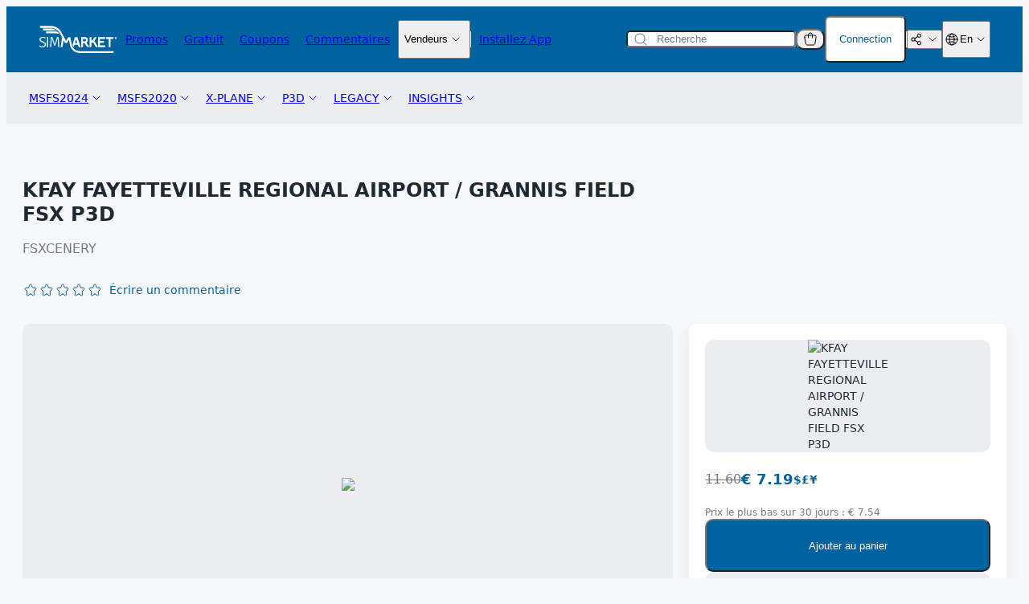

--- FILE ---
content_type: text/html; charset=UTF-8
request_url: https://secure.simmarket.com/fsxcenery-kfay-fayetteville-regional-airport-grannis-field-fsx-p3d-(fr_10490).phtml
body_size: 39537
content:
<!DOCTYPE html>
  <html xmlns="http://www.w3.org/1999/xhtml">
    <head>
      <link rel="shortcut icon" href="https://secure.simmarket.com/favicon.ico?v=2" />

                    <link rel="alternate" hreflang="en" href="https://secure.simmarket.com/fsxcenery-kfay-fayetteville-regional-airport-grannis-field-fsx-p3d.phtml">
        <link rel="alternate" hreflang="de" href="https://secure.simmarket.com/fsxcenery-kfay-fayetteville-regional-airport-grannis-field-fsx-p3d-(de_10490).phtml">
        <link rel="alternate" hreflang="fr" href="https://secure.simmarket.com/fsxcenery-kfay-fayetteville-regional-airport-grannis-field-fsx-p3d-(fr_10490).phtml">
        <link rel="alternate" hreflang="zh" href="https://secure.simmarket.com/fsxcenery-kfay-fayetteville-regional-airport-grannis-field-fsx-p3d-(zh_10490).phtml">
        <link rel="alternate" hreflang="ru" href="https://secure.simmarket.com/fsxcenery-kfay-fayetteville-regional-airport-grannis-field-fsx-p3d-(ru_10490).phtml">

                  <link rel="canonical" href="https://secure.simmarket.com/fsxcenery-kfay-fayetteville-regional-airport-grannis-field-fsx-p3d.phtml"/>
              
                        
      <meta name="robots" content="index, follow">
      <meta http-equiv="Content-Type" content="text/html; charset=UTF-8"/>
            <meta name="Reply-to" content="sales@simmarket.com"/>
      <meta name="Description" content="Fayetteville Regional Airport IATA FAY ICAO KFAY FAA LID FAY also known as Grannis Field is a public use airport in Cumberland County North Carolina United States It is owned by the city of Fayetteville and located three nautical miles 6 km south of its central business district The airport..."/>
      <meta name="Keywords" content="KFAY FAYETTEVILLE REGIONAL AIRPORT  / GRANNIS FIELD FSX P3D, fsxcenery"/>
      <meta name="REVISIT-AFTER" content="7 Days"/>
      <meta name="title" content="simMarket: KFAY FAYETTEVILLE REGIONAL AIRPORT  / GRANNIS FIELD FSX P3D"/>
      <meta name="viewport" content="width=device-width, initial-scale=1, maximum-scale=1">

                      <meta property="og:description" content="Fayetteville Regional Airport IATA FAY ICAO KFAY FAA LID FAY also known as Grannis Field is a public use airport in Cumberland County North Carolina United States It is owned by the city of Fayetteville and located three nautical miles 6 km south of its central business district The airport...">
        <meta property="og:image" content="images/products/2/27/10490/logosimmarket2usareste.jpg">
        <meta property="og:site_name" content="simMarket: Modules complémentaires de simulation de vol - MSFS, P3D, FSX, XPLANE, AEROSFLY2.">
        <meta property="og:title" content="simMarket: KFAY FAYETTEVILLE REGIONAL AIRPORT  / GRANNIS FIELD FSX P3D">

                  <meta property="og:image:secure_url" content="images/products/2/27/10490/logosimmarket2usareste.jpg">
        
                <meta name="twitter:card" content="summary_large_image">
        <meta name="twitter:description" content="Fayetteville Regional Airport IATA FAY ICAO KFAY FAA LID FAY also known as Grannis Field is a public use airport in Cumberland County North Carolina United States It is owned by the city of Fayetteville and located three nautical miles 6 km south of its central business district The airport...">
        <meta name="twitter:image" content="images/products/2/27/10490/logosimmarket2usareste.jpg">
        <meta name="twitter:site" content="@simflight">
        <meta name="twitter:title" content="simMarket: KFAY FAYETTEVILLE REGIONAL AIRPORT  / GRANNIS FIELD FSX P3D">
      
      <title>simMarket: KFAY FAYETTEVILLE REGIONAL AIRPORT  / GRANNIS FIELD FSX P3D</title>

      <base href="https://secure.simmarket.com" />

                <link rel="stylesheet" type="text/css" href="https://secure.simmarket.com/templates/twig/css/main_slider.css?v=2025-09-19" />
        <link rel="stylesheet" href="https://secure.simmarket.com/includes/javascript/colorbox/colorbox.css" type="text/css" media="screen" />
        <link rel="stylesheet" href="https://secure.simmarket.com/socialshareprivacy/socialshareprivacy.css" type="text/css" media="screen" />
        <link rel="stylesheet" href="https://secure.simmarket.com/includes/javascript/ui-lightness/jquery-ui-1.12.1.min.css" type="text/css" media="screen"/>
        <link rel="stylesheet" href="https://secure.simmarket.com/includes/fontawesome/css/fontawesome.min.css" type="text/css" media="screen" />
        <link rel="stylesheet" href="https://secure.simmarket.com/includes/fontawesome/css/regular.min.css" type="text/css" media="screen" />
        <link rel="stylesheet" href="https://secure.simmarket.com/includes/fontawesome/css/solid.min.css" type="text/css" media="screen"/>
                          <link rel="stylesheet" type="text/css" href="https://secure.simmarket.com/templates/twig/css/all_v10.css?v=2025-09-19"/>
          <link rel="stylesheet" type="text/css" href="https://secure.simmarket.com/templates/twig/css/stylesheet.css?v=2025-09-19">
          <link rel="stylesheet" type="text/css" href="https://secure.simmarket.com/templates/twig/components/breadcrumbs.css?v=2025-09-19">
          <link rel="stylesheet" type="text/css" href="https://secure.simmarket.com/templates/twig/components/categoryPromotions.css?v=2025-09-19">
          <link rel="stylesheet" type="text/css" href="https://secure.simmarket.com/templates/twig/components/footer.css?v=2025-09-19">
          <link rel="stylesheet" type="text/css" href="https://secure.simmarket.com/templates/twig/components/header.css?v=2025-09-19">
          <link rel="stylesheet" type="text/css" href="https://secure.simmarket.com/templates/twig/components/icon.css?v=2025-09-19">
          <link rel="stylesheet" type="text/css" href="https://secure.simmarket.com/templates/twig/components/objects/pill.css?v=2025-09-19">
          <link rel="stylesheet" type="text/css" href="https://secure.simmarket.com/templates/twig/components/passwordRequirements.css?v=2025-09-19">
          <link rel="stylesheet" type="text/css" href="https://secure.simmarket.com/templates/twig/components/productBadge.css?v=2025-09-19">
          <link rel="stylesheet" type="text/css" href="https://secure.simmarket.com/templates/twig/components/productBottomBar.css?v=2025-09-19">
          <link rel="stylesheet" type="text/css" href="https://secure.simmarket.com/templates/twig/components/productCard.css?v=2025-09-19">
          <link rel="stylesheet" type="text/css" href="https://secure.simmarket.com/templates/twig/components/productHighlight.css?v=2025-09-19">
          <link rel="stylesheet" type="text/css" href="https://secure.simmarket.com/templates/twig/components/productInfoCard.css?v=2025-09-19">
          <link rel="stylesheet" type="text/css" href="https://secure.simmarket.com/templates/twig/components/productInfoHeader.css?v=2025-09-19">
          <link rel="stylesheet" type="text/css" href="https://secure.simmarket.com/templates/twig/components/productTopBar.css?v=2025-09-19">
          <link rel="stylesheet" type="text/css" href="https://secure.simmarket.com/templates/twig/components/productsSliderCardProduct.css?v=2025-09-19">
          <link rel="stylesheet" type="text/css" href="https://secure.simmarket.com/templates/twig/components/simulatorsCard.css?v=2025-09-19">
                      
  <link href="https://secure.simmarket.com/templates/twig/pages/productInfo.css?v=2025-09-19" rel="stylesheet">
              <script type="text/javascript" src="https://secure.simmarket.com/includes/javascript/jquery-3.5.1.min.js"></script>
        <script type="text/javascript" src="https://secure.simmarket.com/includes/javascript/colorbox/jquery.colorbox-min.js"></script>
        <script type="text/javascript" src="https://secure.simmarket.com/includes/javascript/jquery-ui-1.12.1.min.js"></script>
        <script type="text/javascript" src="https://secure.simmarket.com/includes/javascript/jquery.cookie.js"></script>
        <script type="text/javascript" src="https://secure.simmarket.com/includes/javascript/jquery.countdown.js"></script>
                                        <script src="https://secure.simmarket.com/includes/javascript/cookieconsent/cookieconsent.min.js" data-cfasync="false"></script>
          <script src="https://secure.simmarket.com/includes/javascript/cookieconsent/js.cookie-2.2.1.min.js" data-cfasync="false"></script>
          <script>
            $(function() {
              let cookieConsent = null;

              function removeAnalyticsCookies() {
                let domainStr, domainParts = document.domain.split('.').reverse();

                if (domainParts.length < 2) {
                  domainStr = '.'+document.domain;
                } else {
                  domainStr = '.'+domainParts[1]+'.'+domainParts[0];
                }

                Cookies.remove('_ga', {path: '/', domain: domainStr});
                Cookies.remove('_ga_0TKXC41PJ5', {path: '/', domain: domainStr});
                Cookies.remove('_gid', {path: '/', domain: domainStr});
                Cookies.remove('_gcl_au', {path: '/', domain: domainStr});
                Cookies.remove('_fbp', {path: '/', domain: domainStr});

                // these google analytics cookies should be discontinued but lets keep it for now
                Cookies.remove('_gat_gtag_UA_1978283_1', {path: '/', domain: domainStr});
                Cookies.remove('_gat_UA-1978283-1', {path: '/', domain: domainStr});
              }
              
              // remove any persistent analytics cookies
              removeAnalyticsCookies();

              window.cookieconsent.initialise({
                type: "opt-in",
                content: {
                  message: "Nous utilisons des cookies pour optimiser et améliorer en permanence notre boutique en ligne pour vous. <strong>En cliquant sur \"Accepter\"</strong>, vous acceptez l'utilisation de cookies à l'aide de Google Analytics. <strong>En cliquant sur le bouton \"Rejeter\"</strong>, seuls les cookies utilisés sont nécessaires aux fonctions de base de la boutique en ligne. Ils garantissent une utilisation sûre et correcte et ne peuvent donc pas être désactivés. De plus amples informations sont disponibles dans notre",
                  link: " politique de confidentialité.",
                  deny: "Rejeter",
                  allow: "Accepter",
                  href: "privacy.php"
                },
                onStatusChange: function(status, chosenBefore) {
                  if (chosenBefore === true) {
                    // status did not change. do not remove, this prevents recursion loop;
                    return;
                  }
                  if (this.hasConsented()) {
                    // all good, load analytics and don't prompt for another year
                    this.options.cookie.expiryDays = 365;
                    loadGAonConsent();
                    loadFPonConsent();
                  } else {
                    // no dice, kill analytics cookies and prompt again after the browser session ends (exact behaviour depends on browser+settings, may persist longer)
                    this.options.cookie.expiryDays = 0;
                    removeAnalyticsCookies();
                  }
                  this.setStatus(status); // adjust cookie lifetime according to consent status
                },
                onInitialise: function(status) {
                  if (this.hasConsented()) {
                    loadGAonConsent();
                    loadFPonConsent();
                  } else {
                    removeAnalyticsCookies();
                  }

                  // Save cookie consent instance on a variable
                  cookieConsent = this;
                }
              });

              const cookiesPolicyButtonElements = document.querySelectorAll('.js-cookies-policy');

              // Open cookie consent banner on custom element
              if (cookiesPolicyButtonElements?.length) {
                cookiesPolicyButtonElements.forEach((cookiesPolicyButtonElement) => {
                  cookiesPolicyButtonElement.addEventListener('click', () => {
                    cookieConsent.open();
                  });
                });
              }

                              function loadGAonConsent() {
                  /** Global site tag (gtag.js) - Google Analytics **/
                  let gTagScript = document.createElement('script');
                  gTagScript.async = true;
                  gTagScript.src = "https://www.googletagmanager.com/gtag/js?id=G-0TKXC41PJ5";
                  gTagScript.id = "google-tag-manager";
                  gTagScript.onload = function () {
                    window.dataLayer = window.dataLayer || [];

                    function gtag() {
                      dataLayer.push(arguments);
                    }

                    gtag('js', new Date());

                    gtag('config', 'G-0TKXC41PJ5', {'anonymize_ip': true});
                  };
                  document.head.append(gTagScript);
                  /** end of Global site tag (gtag.js) - Google Analytics **/

                  /** Google Tag Manager **/
                  (function(w,d,s,l,i){w[l]=w[l]||[];w[l].push({'gtm.start':
                            new Date().getTime(),event:'gtm.js'});var f=d.getElementsByTagName(s)[0],
                          j=d.createElement(s),dl=l!='dataLayer'?'&l='+l:'';j.async=true;j.src=
                          'https://www.googletagmanager.com/gtm.js?id='+i+dl;f.parentNode.insertBefore(j,f);
                  })(window,document,'script','dataLayer','GTM-KRZ4NJ7');
                  /** End Google Tag Manager **/
                }

                <!-- Facebook Pixel Code -->
                function loadFPonConsent() {
                    !function (f, b, e, v, n, t, s) {
                        if (f.fbq) return;
                        n = f.fbq = function () {
                            n.callMethod ?
                                n.callMethod.apply(n, arguments) : n.queue.push(arguments)
                        };
                        if (!f._fbq) f._fbq = n;
                        n.push = n;
                        n.loaded = !0;
                        n.version = '2.0';
                        n.queue = [];
                        t = b.createElement(e);
                        t.async = !0;
                        t.src = v;
                        s = b.getElementsByTagName(e)[0];
                        s.parentNode.insertBefore(t, s)
                    }(window, document, 'script',
                        'https://connect.facebook.net/en_US/fbevents.js');
                    fbq('init', '631960493908355');
                    fbq('track', 'PageView');
                }
                <!-- End Facebook Pixel Code -->
                          });
          </script>
                              <noscript>
            <img height="1" width="1" style="display:none" src="https://www.facebook.com/tr?id=631960493908355&ev=PageView&noscript=1"/>
          </noscript>
                                    <script type="text/javascript">
        const baseUrl = 'https://secure.simmarket.com/';

        const BLOCK_CART_MODIFICATION = false;

        // Translations
        const t = {
          DEFAULT_CURRENCY: "EUR",
          FORM_VALIDATION_EMAIL: "Veuillez saisir une adresse e-mail valide",
          FORM_VALIDATION_HAS_LOWERCASE_LETTER: "Ce champ doit contenir au moins une lettre minuscule",
          FORM_VALIDATION_HAS_NUMBER: "Ce champ doit contenir au moins un chiffre",
          FORM_VALIDATION_HAS_SPECIAL_CHARACTER: "Ce champ doit contenir au moins un caract\u00e8re sp\u00e9cial",
          FORM_VALIDATION_HAS_UPPERCASE_LETTER: "Ce champ doit contenir au moins une lettre majuscule",
          FORM_VALIDATION_MIN_LENGTH_4: "Ce champ doit avoir au moins 4 caract\u00e8res",
          FORM_VALIDATION_MIN_LENGTH_8: "Ce champ doit avoir au moins 8 caract\u00e8res",
          FORM_VALIDATION_MIN_LENGTH_10: "Ce champ doit avoir au moins 10 caract\u00e8res",
          FORM_VALIDATION_REQUIRED: "Ce champ est requis",
          FORM_VALIDATION_SAME_AS_PASSWORD: "Mot de passe ne correspond pas",
          PRODUCT_ADD_TO_CART: "Ajouter au panier",
          PRODUCT_ADD_TO_WISHLIST: "Ajoutez \u00e0 la liste de souhait",
          PRODUCT_ADD_REVIEW_ERROR_LANGUAGE: "Vous devez s\u00e9lectionner la langue dans laquelle vous avez r\u00e9dig\u00e9 votre commentaire.",
          PRODUCT_ADD_REVIEW_ERROR_PRODUCT: "Ce produit n'existe pas.",
          PRODUCT_ADD_REVIEW_ERROR_PRODUCT_NOT_OWNED: "Vous devez poss\u00e9der ce produit pour le commenter.",
          PRODUCT_ADD_REVIEW_ERROR_RATING: "Vous devez noter le produit pour r\u00e9diger votre commentaire.",
          PRODUCT_ADD_REVIEW_ERROR_TEXT: "Votre 'Review Text' doit comporter au moins 50 caract\u00e8res.",
          PRODUCT_ALREADY_IN_CART: "D\u00e9j\u00e0 dans le panier",
          PRODUCT_REMOVE_FROM_WISHLIST: "Supprimer de la liste de souhaits",
          PRODUCT_UPDATE_CART: "Mettre \u00e0 jour le panier"
        };
      </script>
    </head>
    <body  class="">
                <header class="header js-header">
    <div class="header__container">
      <div class="header__top">
        <div class="header__main">
          <a href="https://secure.simmarket.com/default-fr.html">
            

      <div class="icon">
      <svg width="98" height="34" fill="none" xmlns="http://www.w3.org/2000/svg"><path fill-rule="evenodd" clip-rule="evenodd" d="M60.223 22.084c1.02 2.368 1.457 2.467 2.355 2.467v2.31c-2.602 0-3.525-1.675-4.464-3.87-.378-.883-.955-1.163-1.375-1.254h-1.408v3.804c0 .726-.519 1.32-1.153 1.32h-1.153V14.13h4.53a3.806 3.806 0 0 1 3.796 3.803 3.81 3.81 0 0 1-1.688 3.16c.206.29.403.611.56.99Zm-1.178-4.15c0-.826-.667-1.494-1.49-1.494H55.33v2.995h2.223c.824 0 1.491-.676 1.491-1.502Z" fill="#fff"/><path d="M81.725 16.589h-5.37v2.409h4.99V21.3h-4.99v3.193h6.687v1.155c0 .635-.593 1.155-1.317 1.155h-7.667V14.295h8.984v1.147c0 .635-.593 1.147-1.317 1.147ZM93.204 14.295v1.138c0 .628-.593 1.14-1.317 1.14h-2.34v8.91c0 .726-.518 1.32-1.152 1.32H87.25v-10.23h-3.327v-2.278h9.281ZM71.447 22.397c.006.011.011.02.017.025.304.578.93 2.129 1.713 2.129v2.31c-2.397 0-3.6-3.078-3.756-3.391a1.827 1.827 0 0 1-.107-.173l-.658-1.213c-.651-1.197-2.916-1.048-2.94-1.048v4.175c0 .907-.511 1.65-1.145 1.65h-1.153V14.13h2.298v4.43c.7 0 1.474-.222 1.828-.866.387-.726.873-1.6 1.317-2.41.355-.634 1.236-1.154 1.96-1.154h1.318c-.37.668-1.697 3.053-2.578 4.67-.131.24-.28.454-.453.643.61.339 1.178.825 1.565 1.543.535.974.717 1.312.774 1.411ZM22.794 14.69c.107-.346.494-.626.857-.626h1.202l.955 12.797h-.7a.715.715 0 0 1-.7-.66l-.478-7.17a177.66 177.66 0 0 1-.14-3.482h-.098l-2.9 9.117h-1.4l-2.906-9.117h-.09l-.067 1.741a37.174 37.174 0 0 1-.082 1.74l-.453 7.171a.717.717 0 0 1-.708.66h-.733l.955-12.797h1.22c.37 0 .748.28.864.635.65 2.046 2.668 8.4 2.693 8.515.222-.701 2.083-6.56 2.709-8.523ZM10.606 14.064h.733c.37 0 .659.297.659.66V26.86h-1.392V14.064ZM6.447 19.971c1.823.798 2.734 1.91 2.734 3.334 0 1.067-.36 1.925-1.078 2.574-.725.655-1.848.982-3.369.982-1.493 0-2.87-.462-4.134-1.386l.322-.561c.172-.306.56-.396.88-.207 1.055.611 2.092.916 3.114.916.872 0 1.559-.184 2.058-.553.505-.368.758-.871.758-1.51 0-.945-.65-1.707-1.952-2.285l-2.15-.94c-1.652-.71-2.478-1.741-2.478-3.095 0-.467.096-.91.288-1.328.198-.413.472-.773.824-1.08.346-.309.766-.55 1.26-.727a4.653 4.653 0 0 1 1.63-.272c1.194 0 2.405.297 3.64.89l-.28.587a.673.673 0 0 1-.88.305 7.413 7.413 0 0 0-1.071-.38 5.383 5.383 0 0 0-1.409-.206c-.39 0-.74.055-1.054.165a2.966 2.966 0 0 0-.807.438 1.79 1.79 0 0 0-.527.627c-.12.236-.181.484-.181.742 0 .54.156.96.47 1.262.312.303.749.57 1.309.8l2.083.909Z" fill="#fff"/><path fill-rule="evenodd" clip-rule="evenodd" d="M43.555 26.861a9.14 9.14 0 0 1-.873-1.617c-.346-.842-.28-2.277-.008-3.144l2.116-6.708c.214-.693.988-1.262 1.713-1.262h1.787l4.019 12.731h-1.21c-.668 0-1.384-.57-1.607-1.262l-.6-1.906h-4.308L43.58 26.86h-.024Zm1.754-5.479h2.857l-1.424-4.521-1.433 4.521Z" fill="#fff"/><path d="M96.202 15.17c0 .197-.181.247-.346.247h-.148v-.479c.057-.008.115-.008.173-.008.148 0 .32.058.32.24Z" fill="#fff"/><path fill-rule="evenodd" clip-rule="evenodd" d="M97.264 15.442a1.305 1.305 0 0 1-2.61 0c0-.726.585-1.312 1.301-1.312.725 0 1.31.586 1.31 1.312Zm-.642.742-.428-.602a.44.44 0 0 0 .313-.42c0-.372-.346-.463-.65-.463-.15 0-.297 0-.446.008v1.477h.297v-.544h.19l.362.544h.362Z" fill="#fff"/><path d="M93.204 31.795v1.139c0 .627-.592 1.138-1.317 1.138H52.308c-3.408 0-6.43-.932-8.737-2.706-2.223-1.708-3.755-4.15-4.43-7.063-.28-1.237-.922-4.455-1.417-7.03l-.156.28-2.092 4.01h-2.602c-.198-.37-1.886-3.613-1.886-3.613l-.955 7.269c-.116.908-.733 1.642-1.376 1.642h-1.16l1.68-12.442c-.305-.57-.544-1.032-.692-1.296-1.005-1.823-1.952-3.54-2.43-4.356-3.187-5.421-8.062-5.999-11.496-5.999H2.972c-.725 0-1.317-.503-1.317-1.138V.25H14.79c.07 0 .145.003.222.009 5.608.132 10.327 2.797 13.011 7.352.494.833 1.45 2.574 2.463 4.405.807 1.47 3.69 7.063 3.69 7.063l1.975-3.779c.338-.643 1.203-1.171 1.927-1.171h1.351c.42 2.327 1.581 8.028 1.952 9.645 1.16 5.009 5.246 7.995 10.928 7.995l40.895.025Z" fill="#fff"/><path d="M20.595 6.02h-13.9c-.725 0-1.318-.512-1.318-1.14V3.495H15.292c3.739 0 6.983 1.8 8.111 3.152 0 0-1.144-.627-2.808-.627ZM22.267 9.525H10.499c-.725 0-1.318-.512-1.318-1.139V7h11.217c1.317 0 3.277.445 3.985 1.262.24.28.42.495.577.726h.008v.009c.082.115.165.239.247.38l1.013 1.583c-.79-1.163-3.755-1.427-3.961-1.435Z" fill="#fff"/></svg>
    </div>
            </a>
          <div class="header__links">
            
  


  <a
    class="page-link header__link"
    href="https://secure.simmarket.com/specials.php"
    
  >
        <p>Promos</p>
  </a>
            
  


  <a
    class="page-link header__link"
    href="https://secure.simmarket.com/gratis.php"
    
  >
        <p>Gratuit</p>
  </a>
            
  


  <a
    class="page-link header__link"
    href="https://secure.simmarket.com/simflight-gmbh-vouchers-(fr_1070).mhtml"
    
  >
        <p>Coupons</p>
  </a>
            
  


  <a
    class="page-link header__link"
    href="https://secure.simmarket.com/reviews.php"
    
  >
        <p>Commentaires</p>
  </a>
            
  <div class="dropdown js-dropdown-hover js-dropdown">
                        <button class="dropdown__trigger  js-dropdown-trigger">
                                <p>Vendeurs</p>
                                

      <div class="icon dropdown__trigger-chevron">
      <svg
  width="20"
  height="20"
  viewBox="0 0 20 20"
  fill="none"
  xmlns="http://www.w3.org/2000/svg"
>
  <path
    d="M6 8L10 12L14 8"
    stroke="currentColor"
    stroke-linecap="round"
    stroke-linejoin="round"
  />
</svg>

    </div>
                    </button>
                  <div class="dropdown__menu dropdown__menu--popup js-dropdown-content">
                        <ul class="dropdown__menu-items">
                                          <a
                  class="dropdown__menu-link"
                  href=https://secure.simmarket.com/authors.php
                  
                >
                  <li class="dropdown__menu-item">
                                        Comment Vendre Vos Produits
                  </li>
                </a>
                                                        <a
                  class="dropdown__menu-link"
                  href=https://vendor.simmarket.com
                  target=_blank
                >
                  <li class="dropdown__menu-item">
                                        Connection Vendeurs
                  </li>
                </a>
                                                        <a
                  class="dropdown__menu-link"
                  href=https://vendor.simmarket.com/register.php
                  target=_blank
                >
                  <li class="dropdown__menu-item">
                                        Menu Vendeurs et Inscription
                  </li>
                </a>
                                    </ul>
                  </div>
  </div>
            
  <div class="divider header__divider--vertical divider--vertical"></div>
            
  


  <a
    class="page-link header__link"
    href="https://secure.simmarket.com/app.php"
    
  >
        <p>Installez App</p>
  </a>
          </div>
        </div>
        <div class="header__section">
          
  <form action="https://secure.simmarket.com/advanced_search_result.php">
    <div class="input input--secondary search-input">
              

      <div class="icon input__icon input__icon--leading">
      <svg
  width="20"
  height="20"
  viewBox="0 0 20 20"
  fill="none"
  xmlns="http://www.w3.org/2000/svg"
>
  <path
    fill-rule="evenodd"
    clip-rule="evenodd"
    d="M3.5 9C3.5 5.96243 5.96243 3.5 9 3.5C12.0376 3.5 14.5 5.96243 14.5 9C14.5 12.0376 12.0376 14.5 9 14.5C5.96243 14.5 3.5 12.0376 3.5 9ZM9 2.5C5.41015 2.5 2.5 5.41015 2.5 9C2.5 12.5899 5.41015 15.5 9 15.5C10.6149 15.5 12.0923 14.911 13.2291 13.9362L16.6464 17.3536C16.8417 17.5488 17.1583 17.5488 17.3536 17.3536C17.5488 17.1583 17.5488 16.8417 17.3536 16.6464L13.9362 13.2291C14.911 12.0923 15.5 10.6149 15.5 9C15.5 5.41015 12.5899 2.5 9 2.5Z"
    fill="#727A82"
  />
</svg>

    </div>
              <input
        autocomplete="off"
        class="input__field search-input__field js-search-input"
        name="keywords"
        placeholder="Recherche"
        type="text"
        onclick="live_search_update(event)"
        onkeyup="live_search_update(event)"
      >
                  <div class="search-input__menu js-search-menu">
        <div class="search-input__results js-search-results"></div>
      </div>
    </div>
  </form>
          <div class="header__controls">
                        <div class="header__cart-popup">
              
  
  <div class="dropdown cart-popup-trigger js-cart-popup-trigger js-dropdown-hover js-dropdown">
          
  <button
    class="button js-dropdown-trigger dropdown__trigger--increased-interactive-area" 
    
    
    
    
    type="button"
    
    
      >
          

      <div class="icon">
      <svg
  width="20"
  height="20"
  viewBox="0 0 20 20"
  fill="none"
  xmlns="http://www.w3.org/2000/svg"
>
  <path
    d="M2.88813 7.3288C2.68496 6.10973 3.62504 5 4.86092 5H15.1391C16.375 5 17.315 6.10973 17.1119 7.3288L15.7785 15.3288C15.6178 16.2932 14.7834 17 13.8057 17H6.19425C5.21658 17 4.3822 16.2932 4.22147 15.3288L2.88813 7.3288Z"
    stroke="currentColor"
    stroke-linecap="round"
    stroke-linejoin="round"
  />
  <path
    d="M12.5 8V4.5C12.5 3.11929 11.3807 2 10 2V2C8.61929 2 7.5 3.11929 7.5 4.5V8"
    stroke="currentColor"
    stroke-linecap="round"
    stroke-linejoin="round"
  />
</svg>

    </div>
                    </button>
            <div class="dropdown__menu dropdown__menu--align-bottom-right dropdown__menu--popup js-dropdown-content">
            
  
<div class="card cart-popup js-cart card--tertiary">
          <header class="cart-popup__header js-cart-header">
        <div class="cart-popup__title">
          <h3>
            Panier
            (<span class="js-cart-total-items">0</span>)
          </h3>
          <div class="cart-popup__empty-disclaimer js-cart-empty-disclaimer is-visible">
            Vous n&#039;avez aucun article ajouté au panier.
          </div>
        </div>
        
  <button
    class="button cart-popup__close js-cart-popup-close" 
    
    
    
    
    type="button"
    
    
      >
          

      <div class="icon">
      <svg
  width="20"
  height="20"
  viewBox="0 0 20 20"
  fill="none"
  xmlns="http://www.w3.org/2000/svg"
>
  <path
    fill-rule="evenodd"
    clip-rule="evenodd"
    d="M2.5 10C2.5 5.85786 5.85786 2.5 10 2.5C14.1421 2.5 17.5 5.85786 17.5 10C17.5 14.1421 14.1421 17.5 10 17.5C5.85786 17.5 2.5 14.1421 2.5 10ZM10 1.5C5.30558 1.5 1.5 5.30558 1.5 10C1.5 14.6944 5.30558 18.5 10 18.5C14.6944 18.5 18.5 14.6944 18.5 10C18.5 5.30558 14.6944 1.5 10 1.5ZM13.182 6.81802C13.3772 7.01328 13.3772 7.32986 13.182 7.52513L10.7071 10L13.182 12.4749C13.3772 12.6701 13.3772 12.9867 13.182 13.182C12.9867 13.3772 12.6701 13.3772 12.4749 13.182L10 10.7071L7.52513 13.182C7.32986 13.3772 7.01328 13.3772 6.81802 13.182C6.62276 12.9867 6.62276 12.6701 6.81802 12.4749L9.29289 10L6.81802 7.52513C6.62276 7.32986 6.62276 7.01328 6.81802 6.81802C7.01328 6.62276 7.32986 6.62276 7.52513 6.81802L10 9.29289L12.4749 6.81802C12.6701 6.62276 12.9867 6.62276 13.182 6.81802Z"
    fill="currentColor"
  />
</svg>

    </div>
                    </button>
      </header>
      <div class="cart-popup__content">
        <section class="cart-popup__body js-cart-popup-body">
                  </section>
        
  <div class="divider cart-popup__divider divider--horizontal"></div>
        <footer class="cart-popup__footer">
                    <div class="cart-popup__values">
            <div class="cart-popup__value-row">
              <p class="cart-popup__value-label">Valeur Totale</p>
              <h3 class="js-cart-total-price">
                € 0.00
              </h3>
            </div>
            <div class="cart-popup__value-row">
              <p class="cart-popup__value-label">Crédit</p>
              <p>€ 0.00</p>
            </div>
          </div>
          
  <div class="anti-piracy-warning-box anti-piracy-warning-box--cart-popup">
    <h4 class="anti-piracy-warning-box__title">
      <span class="anti-piracy-warning-box__text-uppercase">
        Stopper La Piraterie Logicielle:
      </span>
      <span>
        Protégez-vous!
      </span>
    </h4>
    <p class="anti-piracy-warning-box__description">
      L&#039;utilisation de copies illégales est risquée et nuisible.
    </p>
    <ul class="anti-piracy-warning-box__list">
      <li>Elle vole le travail des développeurs et limite l&#039;innovation.</li>
      <li>Les copies non autorisées peuvent contenir des logiciels malveillants et ne proposent pas de support.</li>
      <li>Des conséquences juridiques peuvent s&#039;ensuivre.</li>
    </ul>
    <p class="anti-piracy-warning-box__paragraph">Choisissez la bonne voie:</p>
    <ul class="anti-piracy-warning-box__list">
      <li>Achetez des logiciels légaux auprès de revendeurs agréés.</li>
      <li>Signalez la piraterie et sensibilisez les autres.</li>
      <li>Soutenez un marché équitable et innovant.</li>
    </ul>
    
  <button
    class="button anti-piracy-warning-box__button js-dialog-trigger button--primary button--flat" 
    
    
    
    
    type="button"
    
    
          data-dialog=.js-anti-piracy-dialog
      >
              <p class="button__text">Voir plus</p>
              </button>
  </div>
          <div class="cart-popup__buttons">
            
  <a 
    class="button button--primary button--medium button--outline" 
    href=https://secure.simmarket.com/shopping_cart.php 
     
    role="button" 
    
  >
              <p class="button__text">Voir Panier</p>
          </a>
            
  <a 
    class="button button--primary button--medium button--solid" 
    href=https://secure.simmarket.com/checkout_payment.php 
     
    role="button" 
    
  >
              <p class="button__text">Aller au Paiement</p>
          </a>
          </div>
        </footer>
      </div>
      </div>
        </div>
  </div>
              
  <span class="badge-counter js-cart-badge-counter">
    0
  </span>
            </div>
                          
  
  <div class="dropdown login-popup-trigger js-login-popup-dropdown js-dropdown-hover js-dropdown">
          
  <button
    class="button js-dropdown-trigger dropdown__trigger--increased-interactive-area js-login-popup-trigger button--secondary button--small button--solid" 
    
    
    
    
    type="button"
    
    
      >
              <p class="button__text">Connection</p>
              </button>
            <div class="dropdown__menu dropdown__menu--align-bottom-right dropdown__menu--popup js-dropdown-content">
            
  
<div class="card login-popup card--tertiary">
          <div class="login-popup__main">
        
  <form 
    action=https://secure.simmarket.com/login.php?action=process
    class="form js-login-popup-form"
    method=post
    
    
  >
    <input type="hidden" name="token" value="1763626271">
                <div class="login-popup__header">
              <h3>Connexion</h3>
              
  <button
    class="button login-popup__close js-login-popup-close" 
    
    
    
    
    type="button"
    
    
      >
          

      <div class="icon">
      <svg
  width="20"
  height="20"
  viewBox="0 0 20 20"
  fill="none"
  xmlns="http://www.w3.org/2000/svg"
>
  <path
    fill-rule="evenodd"
    clip-rule="evenodd"
    d="M2.5 10C2.5 5.85786 5.85786 2.5 10 2.5C14.1421 2.5 17.5 5.85786 17.5 10C17.5 14.1421 14.1421 17.5 10 17.5C5.85786 17.5 2.5 14.1421 2.5 10ZM10 1.5C5.30558 1.5 1.5 5.30558 1.5 10C1.5 14.6944 5.30558 18.5 10 18.5C14.6944 18.5 18.5 14.6944 18.5 10C18.5 5.30558 14.6944 1.5 10 1.5ZM13.182 6.81802C13.3772 7.01328 13.3772 7.32986 13.182 7.52513L10.7071 10L13.182 12.4749C13.3772 12.6701 13.3772 12.9867 13.182 13.182C12.9867 13.3772 12.6701 13.3772 12.4749 13.182L10 10.7071L7.52513 13.182C7.32986 13.3772 7.01328 13.3772 6.81802 13.182C6.62276 12.9867 6.62276 12.6701 6.81802 12.4749L9.29289 10L6.81802 7.52513C6.62276 7.32986 6.62276 7.01328 6.81802 6.81802C7.01328 6.62276 7.32986 6.62276 7.52513 6.81802L10 9.29289L12.4749 6.81802C12.6701 6.62276 12.9867 6.62276 13.182 6.81802Z"
    fill="currentColor"
  />
</svg>

    </div>
                    </button>
            </div>
            
  <div
    class="form-field js-form-field"
    
  >
                  <div class="form-field__leading">
          <label
            class="form-field__label"
            for=""
          >
            Votre e-mail
          </label>
                  </div>
                              
  <div class="input input--primary">
        <input
      
      class="input__field js-input-field"
      
      
      
      
      
      name=email_address
      placeholder="Saisir votre e-mail"
      
      
      type="text"
      
      
      value=""
      
      
    >
          </div>
                        <p class="form-field__message js-form-field-message"></p>
      </div>
            
  <div
    class="form-field js-form-field"
    
  >
                  <div class="form-field__leading">
          <label
            class="form-field__label"
            for=""
          >
            Mot de passe
          </label>
                  </div>
                              

  <div class="input input--primary js-password-input">
        <input
      autocomplete=current-password
      class="input__field js-input-field"
      
      
      
      
      
      name=password
      placeholder="Saisir votre mot de passe"
      
      
      type="password"
      
      
      value=""
      
      
    >
                        

      <div class="icon input__icon password-input__icon input__icon--trailing js-password-input-icon-trailing is-active">
      <svg
  width="20"
  height="20"
  viewBox="0 0 20 20"
  fill="none"
  xmlns="http://www.w3.org/2000/svg"
>
  <path
    d="M16.7365 8.35075C17.0149 8.63279 17.3422 8.96659 17.7186 9.35215C18.0829 9.72526 18.0949 10.3011 17.7465 10.6878C14.8562 13.8959 12.2706 15.5 9.98989 15.5C9.60749 15.5 9.21653 15.4549 8.817 15.3647M8.43553 11.337C8.10254 10.9827 7.89991 10.514 7.89991 10C7.89991 8.89543 8.83563 8 9.98989 8C10.5351 8 11.0315 8.19975 11.4036 8.52695M8.43553 11.337L5.7788 13.8523C5.08052 13.2662 3.92282 12.1986 2.3057 10.6495C1.91884 10.2789 1.89637 9.68548 2.25418 9.28908C5.13605 6.09636 7.71462 4.5 9.98989 4.5C11.2595 4.5 12.6235 4.99705 14.082 5.99114L11.4036 8.52695M8.43553 11.337L11.4036 8.52695"
    stroke="currentColor"
    stroke-linecap="round"
    stroke-linejoin="round"
  />
  <path
    d="M4.5 15.5L15.5 5"
    stroke="currentColor"
    stroke-linecap="round"
    stroke-linejoin="round"
  />
</svg>

    </div>
      

      <div class="icon input__icon password-input__icon input__icon--trailing js-password-input-icon-trailing">
      <svg
  width="20"
  height="20"
  viewBox="0 0 20 20"
  fill="none"
  xmlns="http://www.w3.org/2000/svg"
>
  <path
    fill-rule="evenodd"
    clip-rule="evenodd"
    d="M2.25125 9.34813C5.13963 6.11604 7.72255 4.5 10 4.5C12.2774 4.5 14.8603 6.11603 17.7487 9.34809L17.7487 9.34807C18.0837 9.72293 18.0838 10.277 17.7487 10.6519C14.8604 13.884 12.2775 15.5 10 15.5C7.72256 15.5 5.13965 13.884 2.25129 10.6519L2.25125 10.6519C1.91625 10.2771 1.91625 9.723 2.25125 9.34813ZM10 12C11.1483 12 12.0792 11.1046 12.0792 10C12.0792 8.89543 11.1483 8 10 8C8.85169 8 7.9208 8.89543 7.9208 10C7.9208 11.1046 8.85169 12 10 12Z"
    stroke="currentColor"
    stroke-linecap="round"
    stroke-linejoin="round"
  />
</svg>

    </div>
          </div>
                        <p class="form-field__message js-form-field-message"></p>
      </div>
                          <div class="login-popup__password">
              J&#039;ai oublié mes
              
  <a 
    class="button button--primary button--flat" 
    href=https://secure.simmarket.com/password_forgotten.php 
     
    role="button" 
    
  >
              <p class="button__text">Mot de passe</p>
          </a>
              ou
              
  <a 
    class="button button--primary button--flat" 
    href=https://secure.simmarket.com/account_reclaim.php 
     
    role="button" 
    
  >
              <p class="button__text">Données de Compte</p>
          </a>
            </div>
              <div class="form__actions">
                      
  <button
    class="button login-popup__form-submit-button js-login-popup-form-submit-button button--primary button--large button--solid" 
    
    
    
    
    type="submit"
    
    
      >
              <p class="button__text">Connexion</p>
                  
  <div class="loader button__loader loader--small loader--secondary js-loader">
    <div class="loader__container">
      <div></div>
      <div></div>
      <div></div>
      <div></div>
      <div></div>
      <div></div>
      <div></div>
      <div></div>
    </div>
  </div>
      </button>
          </div>
  </form>
        
  <div class="divider divider--horizontal"></div>
        <h3>Pas encore client SIMMARKET?</h3>
        
  <a 
    class="button button--primary button--large button--outline" 
    href=https://secure.simmarket.com/create_account.php 
     
    role="button" 
    
  >
              <p class="button__text">Inscription</p>
          </a>
      </div>
      <footer class="login-popup__footer">
        <ul class="login-popup__footer-links">
          <li class="login-popup__footer-link">
            
  


  <a
    class="page-link"
    href="https://secure.simmarket.com/conditions.php"
    
  >
        <p>Termes</p>
  </a>
          </li>
          <li class="login-popup__footer-link">
            
  


  <a
    class="page-link"
    href="https://secure.simmarket.com/impressum.php"
    
  >
        <p>Qui Sommes-Nous</p>
  </a>
          </li>
          <li class="login-popup__footer-link">
            
  


  <a
    class="page-link"
    href="https://secure.simmarket.com/customerservice.php"
    
  >
        <p>Contactez-Nous</p>
  </a>
          </li>
          <li class="login-popup__footer-link">
            
  


  <a
    class="page-link"
    href="https://secure.simmarket.com/privacy.php"
    
  >
        <p>Vie Privée</p>
  </a>
          </li>
          <li class="login-popup__footer-link">
            
  


  <a
    class="page-link"
    href="https://secure.simmarket.com/faq.php"
    
  >
        <p>FAQs</p>
  </a>
          </li>
          <li class="login-popup__footer-link">
            
  


  <a
    class="page-link"
    href="https://secure.simmarket.com/newsletter/"
    
  >
        <p>Newsletter</p>
  </a>
          </li>
          <li class="login-popup__footer-link login-popup__footer-link--touch-cookies-policy">
            
  <button
    class="button js-cookies-policy button--tertiary button--flat" 
    
    
    
    
    type="button"
    
    
      >
              <p class="button__text">Cookie Policy</p>
              </button>
          </li>
        </ul>
      </footer>
      </div>
  <script type="module">
    const loginPopupFormElement = document.querySelector('.js-login-popup-form');

    const formSubmitButtonElement = loginPopupFormElement.querySelector('.js-login-popup-form-submit-button');
    const formSubmitButtonLoaderElement = formSubmitButtonElement.querySelector('.js-loader');

    const loginPopupFormEmailElement = loginPopupFormElement.email;
    const loginPopupFormPasswordElement = loginPopupFormElement.password;

    const loginPopupFormRequiredFieldArray = [loginPopupFormEmailElement, loginPopupFormPasswordElement];

    const handleLoginPopupFormSubmit = (event) => {
      const formIsValid = validateLoginPopupForm();

      if (formIsValid) {
        formSubmitButtonElement.setAttribute('disabled', '');
        formSubmitButtonLoaderElement.classList.add(isActiveClass);
      } else {
        event.preventDefault();
      }
    };

    const validateLoginPopupForm = () => {
      let totalErrors = 0;

      const requiredFieldArrayIsValid = checkRequiredFieldArray(
        loginPopupFormRequiredFieldArray,
        "Ce champ est requis"
      );

      if (!requiredFieldArrayIsValid) totalErrors += 1;

      if (loginPopupFormEmailElement.value.trim().length && !isValidEmail(loginPopupFormEmailElement.value.trim())) {
        totalErrors += 1;
        setErrorFor(loginPopupFormEmailElement, "Veuillez saisir une adresse e-mail valide");
      }

      return totalErrors === 0;
    };

    loginPopupFormElement?.addEventListener('submit', handleLoginPopupFormSubmit);
  </script>
        </div>
  </div>
                        

      <div class="icon header__mobile-menu js-mobile-menu-trigger">
      <svg
  width="20"
  height="20"
  viewBox="0 0 20 20"
  fill="none"
  xmlns="http://www.w3.org/2000/svg"
>
  <g class="open">
    <path
      d="M5 10.5L15 10.5"
      stroke="currentColor"
      stroke-linecap="round"
      stroke-linejoin="round"
    />
    <path
      d="M5 7L15 7"
      stroke="currentColor"
      stroke-linecap="round"
      stroke-linejoin="round"
    />
    <path
      d="M5 14L15 14"
      stroke="currentColor"
      stroke-linecap="round"
      stroke-linejoin="round"
    />
  </g>
  <g class="close u-hidden">
    <path
      d="M5 5L15 15"
      stroke="currentColor"
      stroke-linecap="round"
      stroke-linejoin="round"
    />
    <path
      d="M5 15L15 5"
      stroke="currentColor"
      stroke-linecap="round"
      stroke-linejoin="round"
    />
  </g>
</svg>

    </div>
              
  <div class="divider header__divider--vertical divider--vertical"></div>
            <div class="header__networks">
              <div class="header__social">
                
  <div class="dropdown js-dropdown">
                        <button class="dropdown__trigger dropdown__trigger--padding-none js-dropdown-trigger">
                      

      <div class="icon">
      <svg width="20" height="20" viewBox="0 0 20 20" fill="none" xmlns="http://www.w3.org/2000/svg">
<path d="M6.09091 12.0909C7.24569 12.0909 8.18182 11.1547 8.18182 9.99997C8.18182 8.84519 7.24569 7.90906 6.09091 7.90906C4.93613 7.90906 4 8.84519 4 9.99997C4 11.1547 4.93613 12.0909 6.09091 12.0909Z" stroke="currentColor" stroke-width="1.00364" stroke-linecap="round" stroke-linejoin="round"/>
<path d="M13.4093 16.7955C14.564 16.7955 15.5002 15.8593 15.5002 14.7046C15.5002 13.5498 14.564 12.6136 13.4093 12.6136C12.2545 12.6136 11.3184 13.5498 11.3184 14.7046C11.3184 15.8593 12.2545 16.7955 13.4093 16.7955Z" stroke="currentColor" stroke-width="1.00364" stroke-linecap="round" stroke-linejoin="round"/>
<path d="M13.4093 7.38641C14.564 7.38641 15.5002 6.45028 15.5002 5.2955C15.5002 4.14072 14.564 3.20459 13.4093 3.20459C12.2545 3.20459 11.3184 4.14072 11.3184 5.2955C11.3184 6.45028 12.2545 7.38641 13.4093 7.38641Z" stroke="currentColor" stroke-width="1.00364" stroke-linecap="round" stroke-linejoin="round"/>
<path d="M11.6515 6.4259L7.84863 8.86965" stroke="currentColor" stroke-width="1.00364" stroke-linecap="round" stroke-linejoin="round"/>
<path d="M7.84863 11.1304L11.6515 13.5741" stroke="currentColor" stroke-width="1.00364" stroke-linecap="round" stroke-linejoin="round"/>
</svg>

    </div>
                                            

      <div class="icon dropdown__trigger-chevron">
      <svg
  width="20"
  height="20"
  viewBox="0 0 20 20"
  fill="none"
  xmlns="http://www.w3.org/2000/svg"
>
  <path
    d="M6 8L10 12L14 8"
    stroke="currentColor"
    stroke-linecap="round"
    stroke-linejoin="round"
  />
</svg>

    </div>
                    </button>
                  <div class="dropdown__menu dropdown__menu--align-bottom-left dropdown__menu--popup js-dropdown-content">
                        <ul class="dropdown__menu-items">
                                          <a
                  class="dropdown__menu-link"
                  href=https://facebook.com/simmarket
                  target=_blank
                >
                  <li class="dropdown__menu-item">
                                          

      <div class="icon">
      <svg xmlns="http://www.w3.org/2000/svg" viewBox="0 0 320 512" width="20" height="20"><path fill="currentColor" d="M80 299.3V512H196V299.3h86.5l18-97.8H196V166.9c0-51.7 20.3-71.5 72.7-71.5c16.3 0 29.4 .4 37 1.2V7.9C291.4 4 256.4 0 236.2 0C129.3 0 80 50.5 80 159.4v42.1H14v97.8H80z"/></svg>

    </div>
                                          Facebook
                  </li>
                </a>
                                                        <a
                  class="dropdown__menu-link"
                  href=https://instagram.com/simmarket_official
                  target=_blank
                >
                  <li class="dropdown__menu-item">
                                          

      <div class="icon">
      <svg xmlns="http://www.w3.org/2000/svg" viewBox="0 0 448 512" width="20" height="20"><path fill="currentColor" d="M224.1 141c-63.6 0-114.9 51.3-114.9 114.9s51.3 114.9 114.9 114.9S339 319.5 339 255.9 287.7 141 224.1 141zm0 189.6c-41.1 0-74.7-33.5-74.7-74.7s33.5-74.7 74.7-74.7 74.7 33.5 74.7 74.7-33.6 74.7-74.7 74.7zm146.4-194.3c0 14.9-12 26.8-26.8 26.8-14.9 0-26.8-12-26.8-26.8s12-26.8 26.8-26.8 26.8 12 26.8 26.8zm76.1 27.2c-1.7-35.9-9.9-67.7-36.2-93.9-26.2-26.2-58-34.4-93.9-36.2-37-2.1-147.9-2.1-184.9 0-35.8 1.7-67.6 9.9-93.9 36.1s-34.4 58-36.2 93.9c-2.1 37-2.1 147.9 0 184.9 1.7 35.9 9.9 67.7 36.2 93.9s58 34.4 93.9 36.2c37 2.1 147.9 2.1 184.9 0 35.9-1.7 67.7-9.9 93.9-36.2 26.2-26.2 34.4-58 36.2-93.9 2.1-37 2.1-147.8 0-184.8zM398.8 388c-7.8 19.6-22.9 34.7-42.6 42.6-29.5 11.7-99.5 9-132.1 9s-102.7 2.6-132.1-9c-19.6-7.8-34.7-22.9-42.6-42.6-11.7-29.5-9-99.5-9-132.1s-2.6-102.7 9-132.1c7.8-19.6 22.9-34.7 42.6-42.6 29.5-11.7 99.5-9 132.1-9s102.7-2.6 132.1 9c19.6 7.8 34.7 22.9 42.6 42.6 11.7 29.5 9 99.5 9 132.1s2.7 102.7-9 132.1z"/></svg>

    </div>
                                          Instagram
                  </li>
                </a>
                                                        <a
                  class="dropdown__menu-link"
                  href=https://twitter.com/simflight
                  target=_blank
                >
                  <li class="dropdown__menu-item">
                                          

      <div class="icon">
      <svg xmlns="http://www.w3.org/2000/svg" width="20" height="20" viewBox="0 0 512 512"><path fill="currentColor" d="M389.2 48h70.6L305.6 224.2 487 464H345L233.7 318.6 106.5 464H35.8L200.7 275.5 26.8 48H172.4L272.9 180.9 389.2 48zM364.4 421.8h39.1L151.1 88h-42L364.4 421.8z"/></svg>

    </div>
                                          X
                  </li>
                </a>
                                                        <a
                  class="dropdown__menu-link"
                  href=https://youtube.com/@simmarket_official
                  target=_blank
                >
                  <li class="dropdown__menu-item">
                                          

      <div class="icon">
      <svg xmlns="http://www.w3.org/2000/svg" viewBox="0 0 576 512" width="20" height="20"><path fill="currentColor" d="M549.7 124.1c-6.3-23.7-24.8-42.3-48.3-48.6C458.8 64 288 64 288 64S117.2 64 74.6 75.5c-23.5 6.3-42 24.9-48.3 48.6-11.4 42.9-11.4 132.3-11.4 132.3s0 89.4 11.4 132.3c6.3 23.7 24.8 41.5 48.3 47.8C117.2 448 288 448 288 448s170.8 0 213.4-11.5c23.5-6.3 42-24.2 48.3-47.8 11.4-42.9 11.4-132.3 11.4-132.3s0-89.4-11.4-132.3zm-317.5 213.5V175.2l142.7 81.2-142.7 81.2z"/></svg>

    </div>
                                          YouTube
                  </li>
                </a>
                                                        <a
                  class="dropdown__menu-link"
                  href=https://tiktok.com/@simmarket_official
                  target=_blank
                >
                  <li class="dropdown__menu-item">
                                          

      <div class="icon">
      <svg xmlns="http://www.w3.org/2000/svg" viewBox="0 0 448 512" width="20" height="20"><path fill="currentColor" d="M448 209.9a210.1 210.1 0 0 1 -122.8-39.3V349.4A162.6 162.6 0 1 1 185 188.3V278.2a74.6 74.6 0 1 0 52.2 71.2V0l88 0a121.2 121.2 0 0 0 1.9 22.2h0A122.2 122.2 0 0 0 381 102.4a121.4 121.4 0 0 0 67 20.1z"/></svg>

    </div>
                                          TikTok
                  </li>
                </a>
                                                        <a
                  class="dropdown__menu-link"
                  href=https://discord.gg/zxbvggmCVZ
                  target=_blank
                >
                  <li class="dropdown__menu-item">
                                          

      <div class="icon">
      <svg xmlns="http://www.w3.org/2000/svg" viewBox="0 0 640 512" width="20" height="20"><path fill="currentColor" d="M524.5 69.8a1.5 1.5 0 0 0 -.8-.7A485.1 485.1 0 0 0 404.1 32a1.8 1.8 0 0 0 -1.9 .9 337.5 337.5 0 0 0 -14.9 30.6 447.8 447.8 0 0 0 -134.4 0 309.5 309.5 0 0 0 -15.1-30.6 1.9 1.9 0 0 0 -1.9-.9A483.7 483.7 0 0 0 116.1 69.1a1.7 1.7 0 0 0 -.8 .7C39.1 183.7 18.2 294.7 28.4 404.4a2 2 0 0 0 .8 1.4A487.7 487.7 0 0 0 176 479.9a1.9 1.9 0 0 0 2.1-.7A348.2 348.2 0 0 0 208.1 430.4a1.9 1.9 0 0 0 -1-2.6 321.2 321.2 0 0 1 -45.9-21.9 1.9 1.9 0 0 1 -.2-3.1c3.1-2.3 6.2-4.7 9.1-7.1a1.8 1.8 0 0 1 1.9-.3c96.2 43.9 200.4 43.9 295.5 0a1.8 1.8 0 0 1 1.9 .2c2.9 2.4 6 4.9 9.1 7.2a1.9 1.9 0 0 1 -.2 3.1 301.4 301.4 0 0 1 -45.9 21.8 1.9 1.9 0 0 0 -1 2.6 391.1 391.1 0 0 0 30 48.8 1.9 1.9 0 0 0 2.1 .7A486 486 0 0 0 610.7 405.7a1.9 1.9 0 0 0 .8-1.4C623.7 277.6 590.9 167.5 524.5 69.8zM222.5 337.6c-29 0-52.8-26.6-52.8-59.2S193.1 219.1 222.5 219.1c29.7 0 53.3 26.8 52.8 59.2C275.3 311 251.9 337.6 222.5 337.6zm195.4 0c-29 0-52.8-26.6-52.8-59.2S388.4 219.1 417.9 219.1c29.7 0 53.3 26.8 52.8 59.2C470.7 311 447.5 337.6 417.9 337.6z"/></svg>

    </div>
                                          Discord
                  </li>
                </a>
                                                        <a
                  class="dropdown__menu-link"
                  href=https://bsky.app/profile/simmarket.bsky.social
                  target=_blank
                >
                  <li class="dropdown__menu-item">
                                          

      <div class="icon">
      <?xml version="1.0" encoding="UTF-8"?>
<svg viewBox="0 0 640 512" width="20" height="20" version="1.1" xmlns="http://www.w3.org/2000/svg">
 <path d="m135.72 44.03c66.496 49.921 138.02 151.14 164.28 205.46 26.262-54.316 97.782-155.54 164.28-205.46 47.98-36.021 125.72-63.892 125.72 24.795 0 17.712-10.155 148.79-16.111 170.07-20.703 73.984-96.144 92.854-163.25 81.433 117.3 19.964 147.14 86.092 82.697 152.22-122.39 125.59-175.91-31.511-189.63-71.766-2.514-7.3797-3.6904-10.832-3.7077-7.8964-0.0174-2.9357-1.1937 0.51669-3.7077 7.8964-13.714 40.255-67.233 197.36-189.63 71.766-64.444-66.128-34.605-132.26 82.697-152.22-67.108 11.421-142.55-7.4491-163.25-81.433-5.9562-21.282-16.111-152.36-16.111-170.07 0-88.687 77.742-60.816 125.72-24.795z" fill="currentColor"/>
</svg>

    </div>
                                          Bluesky
                  </li>
                </a>
                                    </ul>
                  </div>
  </div>
              </div>
              <div
                class="header__language">
                
  
  <div class="dropdown language-dropdown js-dropdown">
          <button class="dropdown__trigger dropdown__trigger--padding-none js-dropdown-trigger">
        

      <div class="icon language-dropdown">
      <svg
  width="20"
  height="20"
  viewBox="0 0 20 20"
  fill="none"
  xmlns="http://www.w3.org/2000/svg"
>
  <circle
    cx="10"
    cy="10"
    r="7"
    stroke="currentColor"
    stroke-linecap="round"
    stroke-linejoin="round"
  />
  <ellipse
    cx="10"
    cy="10"
    rx="3"
    ry="7"
    stroke="currentColor"
    stroke-linecap="round"
    stroke-linejoin="round"
  />
  <path
    d="M3 10H17"
    stroke="currentColor"
    stroke-linecap="round"
    stroke-linejoin="round"
  />
  <path
    d="M5 5.5C5 5.5 6.5 7 10 7C13.5 7 15 5.5 15 5.5"
    stroke="currentColor"
    stroke-linecap="round"
    stroke-linejoin="round"
  />
  <path
    d="M15 14.5C15 14.5 13.5 13 10 13C6.5 13 5 14.5 5 14.5"
    stroke="currentColor"
    stroke-linecap="round"
    stroke-linejoin="round"
  />
</svg>

    </div>
          <p class="language-dropdown__text">
          en
        </p>
        

      <div class="icon dropdown__trigger-chevron">
      <svg
  width="20"
  height="20"
  viewBox="0 0 20 20"
  fill="none"
  xmlns="http://www.w3.org/2000/svg"
>
  <path
    d="M6 8L10 12L14 8"
    stroke="currentColor"
    stroke-linecap="round"
    stroke-linejoin="round"
  />
</svg>

    </div>
        </button>
            <div class="dropdown__menu dropdown__menu--align-bottom-left dropdown__menu--popup js-dropdown-content">
            <ul class="dropdown__menu-items dropdown__menu-items--language">
                  <li class="dropdown__menu-item language-dropdown__text">
            <a
              href="fsxcenery-kfay-fayetteville-regional-airport-grannis-field-fsx-p3d.phtml"
              class="js-language-selector"
              data-language="en"
            >
              en
            </a>
          </li>
                  <li class="dropdown__menu-item language-dropdown__text">
            <a
              href="fsxcenery-kfay-fayetteville-regional-airport-grannis-field-fsx-p3d-(de_10490).phtml"
              class="js-language-selector"
              data-language="de"
            >
              de
            </a>
          </li>
                  <li class="dropdown__menu-item language-dropdown__text">
            <a
              href="fsxcenery-kfay-fayetteville-regional-airport-grannis-field-fsx-p3d-(fr_10490).phtml"
              class="js-language-selector"
              data-language="fr"
            >
              fr
            </a>
          </li>
                  <li class="dropdown__menu-item language-dropdown__text">
            <a
              href="fsxcenery-kfay-fayetteville-regional-airport-grannis-field-fsx-p3d-(zn_10490).phtml"
              class="js-language-selector"
              data-language="zh"
            >
              zh
            </a>
          </li>
                  <li class="dropdown__menu-item language-dropdown__text">
            <a
              href="fsxcenery-kfay-fayetteville-regional-airport-grannis-field-fsx-p3d-(ru_10490).phtml"
              class="js-language-selector"
              data-language="ru"
            >
              ru
            </a>
          </li>
              </ul>
        </div>
  </div>
              </div>
            </div>
          </div>
        </div>
      </div>
    </div>
    <div class="header__links header__links--mobile js-mobile-menu-content">
      <div class="header__pages">
        
  


  <a
    class="page-link"
    href="https://secure.simmarket.com/specials.php"
    
  >
        <p>Promos</p>
  </a>
        
  


  <a
    class="page-link"
    href="https://secure.simmarket.com/gratis.php"
    
  >
        <p>Gratuit</p>
  </a>
        
  


  <a
    class="page-link"
    href="https://secure.simmarket.com/simflight-gmbh-vouchers-(fr_1070).mhtml"
    
  >
        <p>Coupons</p>
  </a>
        
  


  <a
    class="page-link"
    href="https://secure.simmarket.com/reviews.php"
    
  >
        <p>Commentaires</p>
  </a>
        
  <div class="dropdown js-dropdown">
                        <button class="dropdown__trigger dropdown__trigger--padding-none js-dropdown-trigger">
                                <p>Vendeurs</p>
                                

      <div class="icon dropdown__trigger-chevron">
      <svg
  width="20"
  height="20"
  viewBox="0 0 20 20"
  fill="none"
  xmlns="http://www.w3.org/2000/svg"
>
  <path
    d="M6 8L10 12L14 8"
    stroke="currentColor"
    stroke-linecap="round"
    stroke-linejoin="round"
  />
</svg>

    </div>
                    </button>
                  <div class="dropdown__menu dropdown__menu--align-bottom-left dropdown__menu--block js-dropdown-content">
                        <ul class="dropdown__menu-items">
                                          <a
                  class="dropdown__menu-link"
                  href=https://secure.simmarket.com/authors.php
                  
                >
                  <li class="dropdown__menu-item">
                                        Comment Vendre Vos Produits
                  </li>
                </a>
                                                        <a
                  class="dropdown__menu-link"
                  href=https://vendor.simmarket.com
                  target=_blank
                >
                  <li class="dropdown__menu-item">
                                        Connection Vendeurs
                  </li>
                </a>
                                                        <a
                  class="dropdown__menu-link"
                  href=https://vendor.simmarket.com/register.php
                  target=_blank
                >
                  <li class="dropdown__menu-item">
                                        Menu Vendeurs et Inscription
                  </li>
                </a>
                                    </ul>
                  </div>
  </div>
        
  <div class="divider header__divider--horizontal divider--horizontal"></div>
        
  


  <a
    class="page-link"
    href="https://secure.simmarket.com/app.php"
    
  >
        <p>Installez App</p>
  </a>
        
  <button
    class="button js-cookies-policy button--flat" 
    
    
    
    
    type="button"
    
    
      >
              <p class="button__text">Cookie Policy</p>
              </button>
      </div>
      <div class="header__networks header__networks--mobile">
        
  <div class="dropdown js-dropdown">
                        <button class="dropdown__trigger dropdown__trigger--secondary js-dropdown-trigger">
                      

      <div class="icon">
      <svg width="20" height="20" viewBox="0 0 20 20" fill="none" xmlns="http://www.w3.org/2000/svg">
<path d="M6.09091 12.0909C7.24569 12.0909 8.18182 11.1547 8.18182 9.99997C8.18182 8.84519 7.24569 7.90906 6.09091 7.90906C4.93613 7.90906 4 8.84519 4 9.99997C4 11.1547 4.93613 12.0909 6.09091 12.0909Z" stroke="currentColor" stroke-width="1.00364" stroke-linecap="round" stroke-linejoin="round"/>
<path d="M13.4093 16.7955C14.564 16.7955 15.5002 15.8593 15.5002 14.7046C15.5002 13.5498 14.564 12.6136 13.4093 12.6136C12.2545 12.6136 11.3184 13.5498 11.3184 14.7046C11.3184 15.8593 12.2545 16.7955 13.4093 16.7955Z" stroke="currentColor" stroke-width="1.00364" stroke-linecap="round" stroke-linejoin="round"/>
<path d="M13.4093 7.38641C14.564 7.38641 15.5002 6.45028 15.5002 5.2955C15.5002 4.14072 14.564 3.20459 13.4093 3.20459C12.2545 3.20459 11.3184 4.14072 11.3184 5.2955C11.3184 6.45028 12.2545 7.38641 13.4093 7.38641Z" stroke="currentColor" stroke-width="1.00364" stroke-linecap="round" stroke-linejoin="round"/>
<path d="M11.6515 6.4259L7.84863 8.86965" stroke="currentColor" stroke-width="1.00364" stroke-linecap="round" stroke-linejoin="round"/>
<path d="M7.84863 11.1304L11.6515 13.5741" stroke="currentColor" stroke-width="1.00364" stroke-linecap="round" stroke-linejoin="round"/>
</svg>

    </div>
                                  <p>Social Media</p>
                                

      <div class="icon dropdown__trigger-chevron">
      <svg
  width="20"
  height="20"
  viewBox="0 0 20 20"
  fill="none"
  xmlns="http://www.w3.org/2000/svg"
>
  <path
    d="M6 8L10 12L14 8"
    stroke="currentColor"
    stroke-linecap="round"
    stroke-linejoin="round"
  />
</svg>

    </div>
                    </button>
                  <div class="dropdown__menu dropdown__menu--align-top-left dropdown__menu--popup js-dropdown-content">
                        <ul class="dropdown__menu-items">
                                          <a
                  class="dropdown__menu-link"
                  href=https://facebook.com/simmarket
                  target=_blank
                >
                  <li class="dropdown__menu-item">
                                          

      <div class="icon">
      <svg xmlns="http://www.w3.org/2000/svg" viewBox="0 0 320 512" width="20" height="20"><path fill="currentColor" d="M80 299.3V512H196V299.3h86.5l18-97.8H196V166.9c0-51.7 20.3-71.5 72.7-71.5c16.3 0 29.4 .4 37 1.2V7.9C291.4 4 256.4 0 236.2 0C129.3 0 80 50.5 80 159.4v42.1H14v97.8H80z"/></svg>

    </div>
                                          Facebook
                  </li>
                </a>
                                                        <a
                  class="dropdown__menu-link"
                  href=https://instagram.com/simmarket_official/
                  target=_blank
                >
                  <li class="dropdown__menu-item">
                                          

      <div class="icon">
      <svg xmlns="http://www.w3.org/2000/svg" viewBox="0 0 448 512" width="20" height="20"><path fill="currentColor" d="M224.1 141c-63.6 0-114.9 51.3-114.9 114.9s51.3 114.9 114.9 114.9S339 319.5 339 255.9 287.7 141 224.1 141zm0 189.6c-41.1 0-74.7-33.5-74.7-74.7s33.5-74.7 74.7-74.7 74.7 33.5 74.7 74.7-33.6 74.7-74.7 74.7zm146.4-194.3c0 14.9-12 26.8-26.8 26.8-14.9 0-26.8-12-26.8-26.8s12-26.8 26.8-26.8 26.8 12 26.8 26.8zm76.1 27.2c-1.7-35.9-9.9-67.7-36.2-93.9-26.2-26.2-58-34.4-93.9-36.2-37-2.1-147.9-2.1-184.9 0-35.8 1.7-67.6 9.9-93.9 36.1s-34.4 58-36.2 93.9c-2.1 37-2.1 147.9 0 184.9 1.7 35.9 9.9 67.7 36.2 93.9s58 34.4 93.9 36.2c37 2.1 147.9 2.1 184.9 0 35.9-1.7 67.7-9.9 93.9-36.2 26.2-26.2 34.4-58 36.2-93.9 2.1-37 2.1-147.8 0-184.8zM398.8 388c-7.8 19.6-22.9 34.7-42.6 42.6-29.5 11.7-99.5 9-132.1 9s-102.7 2.6-132.1-9c-19.6-7.8-34.7-22.9-42.6-42.6-11.7-29.5-9-99.5-9-132.1s-2.6-102.7 9-132.1c7.8-19.6 22.9-34.7 42.6-42.6 29.5-11.7 99.5-9 132.1-9s102.7-2.6 132.1 9c19.6 7.8 34.7 22.9 42.6 42.6 11.7 29.5 9 99.5 9 132.1s2.7 102.7-9 132.1z"/></svg>

    </div>
                                          Instagram
                  </li>
                </a>
                                                        <a
                  class="dropdown__menu-link"
                  href=https://twitter.com/simflight
                  target=_blank
                >
                  <li class="dropdown__menu-item">
                                          

      <div class="icon">
      <svg xmlns="http://www.w3.org/2000/svg" width="20" height="20" viewBox="0 0 512 512"><path fill="currentColor" d="M389.2 48h70.6L305.6 224.2 487 464H345L233.7 318.6 106.5 464H35.8L200.7 275.5 26.8 48H172.4L272.9 180.9 389.2 48zM364.4 421.8h39.1L151.1 88h-42L364.4 421.8z"/></svg>

    </div>
                                          X
                  </li>
                </a>
                                                        <a
                  class="dropdown__menu-link"
                  href=https://youtube.com/@simmarket_official
                  target=_blank
                >
                  <li class="dropdown__menu-item">
                                          

      <div class="icon">
      <svg xmlns="http://www.w3.org/2000/svg" viewBox="0 0 576 512" width="20" height="20"><path fill="currentColor" d="M549.7 124.1c-6.3-23.7-24.8-42.3-48.3-48.6C458.8 64 288 64 288 64S117.2 64 74.6 75.5c-23.5 6.3-42 24.9-48.3 48.6-11.4 42.9-11.4 132.3-11.4 132.3s0 89.4 11.4 132.3c6.3 23.7 24.8 41.5 48.3 47.8C117.2 448 288 448 288 448s170.8 0 213.4-11.5c23.5-6.3 42-24.2 48.3-47.8 11.4-42.9 11.4-132.3 11.4-132.3s0-89.4-11.4-132.3zm-317.5 213.5V175.2l142.7 81.2-142.7 81.2z"/></svg>

    </div>
                                          YouTube
                  </li>
                </a>
                                                        <a
                  class="dropdown__menu-link"
                  href=https://tiktok.com/@simmarket_official
                  target=_blank
                >
                  <li class="dropdown__menu-item">
                                          

      <div class="icon">
      <svg xmlns="http://www.w3.org/2000/svg" viewBox="0 0 448 512" width="20" height="20"><path fill="currentColor" d="M448 209.9a210.1 210.1 0 0 1 -122.8-39.3V349.4A162.6 162.6 0 1 1 185 188.3V278.2a74.6 74.6 0 1 0 52.2 71.2V0l88 0a121.2 121.2 0 0 0 1.9 22.2h0A122.2 122.2 0 0 0 381 102.4a121.4 121.4 0 0 0 67 20.1z"/></svg>

    </div>
                                          TikTok
                  </li>
                </a>
                                                        <a
                  class="dropdown__menu-link"
                  href=https://discord.gg/zxbvggmCVZ
                  target=_blank
                >
                  <li class="dropdown__menu-item">
                                          

      <div class="icon">
      <svg xmlns="http://www.w3.org/2000/svg" viewBox="0 0 640 512" width="20" height="20"><path fill="currentColor" d="M524.5 69.8a1.5 1.5 0 0 0 -.8-.7A485.1 485.1 0 0 0 404.1 32a1.8 1.8 0 0 0 -1.9 .9 337.5 337.5 0 0 0 -14.9 30.6 447.8 447.8 0 0 0 -134.4 0 309.5 309.5 0 0 0 -15.1-30.6 1.9 1.9 0 0 0 -1.9-.9A483.7 483.7 0 0 0 116.1 69.1a1.7 1.7 0 0 0 -.8 .7C39.1 183.7 18.2 294.7 28.4 404.4a2 2 0 0 0 .8 1.4A487.7 487.7 0 0 0 176 479.9a1.9 1.9 0 0 0 2.1-.7A348.2 348.2 0 0 0 208.1 430.4a1.9 1.9 0 0 0 -1-2.6 321.2 321.2 0 0 1 -45.9-21.9 1.9 1.9 0 0 1 -.2-3.1c3.1-2.3 6.2-4.7 9.1-7.1a1.8 1.8 0 0 1 1.9-.3c96.2 43.9 200.4 43.9 295.5 0a1.8 1.8 0 0 1 1.9 .2c2.9 2.4 6 4.9 9.1 7.2a1.9 1.9 0 0 1 -.2 3.1 301.4 301.4 0 0 1 -45.9 21.8 1.9 1.9 0 0 0 -1 2.6 391.1 391.1 0 0 0 30 48.8 1.9 1.9 0 0 0 2.1 .7A486 486 0 0 0 610.7 405.7a1.9 1.9 0 0 0 .8-1.4C623.7 277.6 590.9 167.5 524.5 69.8zM222.5 337.6c-29 0-52.8-26.6-52.8-59.2S193.1 219.1 222.5 219.1c29.7 0 53.3 26.8 52.8 59.2C275.3 311 251.9 337.6 222.5 337.6zm195.4 0c-29 0-52.8-26.6-52.8-59.2S388.4 219.1 417.9 219.1c29.7 0 53.3 26.8 52.8 59.2C470.7 311 447.5 337.6 417.9 337.6z"/></svg>

    </div>
                                          Discord
                  </li>
                </a>
                                                        <a
                  class="dropdown__menu-link"
                  href=https://bsky.app/profile/simmarket.bsky.social
                  target=_blank
                >
                  <li class="dropdown__menu-item">
                                          

      <div class="icon">
      <?xml version="1.0" encoding="UTF-8"?>
<svg viewBox="0 0 640 512" width="20" height="20" version="1.1" xmlns="http://www.w3.org/2000/svg">
 <path d="m135.72 44.03c66.496 49.921 138.02 151.14 164.28 205.46 26.262-54.316 97.782-155.54 164.28-205.46 47.98-36.021 125.72-63.892 125.72 24.795 0 17.712-10.155 148.79-16.111 170.07-20.703 73.984-96.144 92.854-163.25 81.433 117.3 19.964 147.14 86.092 82.697 152.22-122.39 125.59-175.91-31.511-189.63-71.766-2.514-7.3797-3.6904-10.832-3.7077-7.8964-0.0174-2.9357-1.1937 0.51669-3.7077 7.8964-13.714 40.255-67.233 197.36-189.63 71.766-64.444-66.128-34.605-132.26 82.697-152.22-67.108 11.421-142.55-7.4491-163.25-81.433-5.9562-21.282-16.111-152.36-16.111-170.07 0-88.687 77.742-60.816 125.72-24.795z" fill="currentColor"/>
</svg>

    </div>
                                          Bluesky
                  </li>
                </a>
                                    </ul>
                  </div>
  </div>
        
  
  <div class="dropdown language-dropdown js-dropdown">
          <button class="dropdown__trigger dropdown__trigger--secondary js-dropdown-trigger">
        

      <div class="icon language-dropdown">
      <svg
  width="20"
  height="20"
  viewBox="0 0 20 20"
  fill="none"
  xmlns="http://www.w3.org/2000/svg"
>
  <circle
    cx="10"
    cy="10"
    r="7"
    stroke="currentColor"
    stroke-linecap="round"
    stroke-linejoin="round"
  />
  <ellipse
    cx="10"
    cy="10"
    rx="3"
    ry="7"
    stroke="currentColor"
    stroke-linecap="round"
    stroke-linejoin="round"
  />
  <path
    d="M3 10H17"
    stroke="currentColor"
    stroke-linecap="round"
    stroke-linejoin="round"
  />
  <path
    d="M5 5.5C5 5.5 6.5 7 10 7C13.5 7 15 5.5 15 5.5"
    stroke="currentColor"
    stroke-linecap="round"
    stroke-linejoin="round"
  />
  <path
    d="M15 14.5C15 14.5 13.5 13 10 13C6.5 13 5 14.5 5 14.5"
    stroke="currentColor"
    stroke-linecap="round"
    stroke-linejoin="round"
  />
</svg>

    </div>
          <p class="language-dropdown__text">
          en
        </p>
        

      <div class="icon dropdown__trigger-chevron">
      <svg
  width="20"
  height="20"
  viewBox="0 0 20 20"
  fill="none"
  xmlns="http://www.w3.org/2000/svg"
>
  <path
    d="M6 8L10 12L14 8"
    stroke="currentColor"
    stroke-linecap="round"
    stroke-linejoin="round"
  />
</svg>

    </div>
        </button>
            <div class="dropdown__menu dropdown__menu--align-top-left dropdown__menu--popup js-dropdown-content">
            <ul class="dropdown__menu-items dropdown__menu-items--language">
                  <li class="dropdown__menu-item language-dropdown__text">
            <a
              href="fsxcenery-kfay-fayetteville-regional-airport-grannis-field-fsx-p3d.phtml"
              class="js-language-selector"
              data-language="en"
            >
              en
            </a>
          </li>
                  <li class="dropdown__menu-item language-dropdown__text">
            <a
              href="fsxcenery-kfay-fayetteville-regional-airport-grannis-field-fsx-p3d-(de_10490).phtml"
              class="js-language-selector"
              data-language="de"
            >
              de
            </a>
          </li>
                  <li class="dropdown__menu-item language-dropdown__text">
            <a
              href="fsxcenery-kfay-fayetteville-regional-airport-grannis-field-fsx-p3d-(fr_10490).phtml"
              class="js-language-selector"
              data-language="fr"
            >
              fr
            </a>
          </li>
                  <li class="dropdown__menu-item language-dropdown__text">
            <a
              href="fsxcenery-kfay-fayetteville-regional-airport-grannis-field-fsx-p3d-(zn_10490).phtml"
              class="js-language-selector"
              data-language="zh"
            >
              zh
            </a>
          </li>
                  <li class="dropdown__menu-item language-dropdown__text">
            <a
              href="fsxcenery-kfay-fayetteville-regional-airport-grannis-field-fsx-p3d-(ru_10490).phtml"
              class="js-language-selector"
              data-language="ru"
            >
              ru
            </a>
          </li>
              </ul>
        </div>
  </div>
      </div>
  </header>
  </div>
        
      <section class="header-categories js-header-categories is-visible">
      <div class="header-categories__container">
                                            
  <div class="dropdown js-dropdown-hover js-dropdown">
                        <a 
          class="dropdown__trigger  js-dropdown-trigger"
          href="https://secure.simmarket.com/msfs2024-(fr_1039)-page-1.chtml"
        >
                                <p>MSFS2024</p>
                                

      <div class="icon dropdown__trigger-chevron">
      <svg
  width="20"
  height="20"
  viewBox="0 0 20 20"
  fill="none"
  xmlns="http://www.w3.org/2000/svg"
>
  <path
    d="M6 8L10 12L14 8"
    stroke="currentColor"
    stroke-linecap="round"
    stroke-linejoin="round"
  />
</svg>

    </div>
                    </a>
                <select 
    class="select-dropdown"
    onchange="window.location.href=this.value"
  >
          <option
        
        value= 
      >
        <li class="dropdown__menu-item">
                    Sélectionnez une catégorie
        </li>
      </option>
          <option
        
        value=https://secure.simmarket.com/msfs2024-(fr_1039)-page-1.chtml 
      >
        <li class="dropdown__menu-item">
                    MSFS2024
        </li>
      </option>
          <option
        
        value=https://secure.simmarket.com/msfs24-aircraft-(fr_1040)-page-1.chtml 
      >
        <li class="dropdown__menu-item">
                    MSFS24 AIRCRAFT
        </li>
      </option>
          <option
        
        value=https://secure.simmarket.com/msfs24-scenery-(fr_1041)-page-1.chtml 
      >
        <li class="dropdown__menu-item">
                    MSFS24 SCENERY
        </li>
      </option>
          <option
        
        value=https://secure.simmarket.com/msfs24-landmarks-(fr_1042)-page-1.chtml 
      >
        <li class="dropdown__menu-item">
                    MSFS24 LANDMARKS
        </li>
      </option>
          <option
        
        value=https://secure.simmarket.com/msfs24-lights-(fr_1043)-page-1.chtml 
      >
        <li class="dropdown__menu-item">
                    MSFS24 LIGHTS
        </li>
      </option>
          <option
        
        value=https://secure.simmarket.com/msfs24-modifications-(fr_1044)-page-1.chtml 
      >
        <li class="dropdown__menu-item">
                    MSFS24 MODIFICATIONS
        </li>
      </option>
          <option
        
        value=https://secure.simmarket.com/msfs24-missions-(fr_1046)-page-1.chtml 
      >
        <li class="dropdown__menu-item">
                    MSFS24 MISSIONS
        </li>
      </option>
          <option
        
        value=https://secure.simmarket.com/msfs24-tools-(fr_1047)-page-1.chtml 
      >
        <li class="dropdown__menu-item">
                    MSFS24 TOOLS
        </li>
      </option>
          <option
        
        value=https://secure.simmarket.com/msfs24-sounds-(fr_1048)-page-1.chtml 
      >
        <li class="dropdown__menu-item">
                    MSFS24 SOUNDS
        </li>
      </option>
          <option
        
        value=https://secure.simmarket.com/msfs24-maritime-(fr_1049)-page-1.chtml 
      >
        <li class="dropdown__menu-item">
                    MSFS24 MARITIME
        </li>
      </option>
      </select>
    <div class="dropdown__menu dropdown__menu--popup js-dropdown-content">
                        <ul class="dropdown__menu-items">
                                          <a
                  class="dropdown__menu-link"
                  href=https://secure.simmarket.com/msfs24-aircraft-(fr_1040)-page-1.chtml
                  
                >
                  <li class="dropdown__menu-item">
                                        MSFS24 AIRCRAFT
                  </li>
                </a>
                                                        <a
                  class="dropdown__menu-link"
                  href=https://secure.simmarket.com/msfs24-scenery-(fr_1041)-page-1.chtml
                  
                >
                  <li class="dropdown__menu-item">
                                        MSFS24 SCENERY
                  </li>
                </a>
                                                        <a
                  class="dropdown__menu-link"
                  href=https://secure.simmarket.com/msfs24-landmarks-(fr_1042)-page-1.chtml
                  
                >
                  <li class="dropdown__menu-item">
                                        MSFS24 LANDMARKS
                  </li>
                </a>
                                                        <a
                  class="dropdown__menu-link"
                  href=https://secure.simmarket.com/msfs24-lights-(fr_1043)-page-1.chtml
                  
                >
                  <li class="dropdown__menu-item">
                                        MSFS24 LIGHTS
                  </li>
                </a>
                                                        <a
                  class="dropdown__menu-link"
                  href=https://secure.simmarket.com/msfs24-modifications-(fr_1044)-page-1.chtml
                  
                >
                  <li class="dropdown__menu-item">
                                        MSFS24 MODIFICATIONS
                  </li>
                </a>
                                                        <a
                  class="dropdown__menu-link"
                  href=https://secure.simmarket.com/msfs24-missions-(fr_1046)-page-1.chtml
                  
                >
                  <li class="dropdown__menu-item">
                                        MSFS24 MISSIONS
                  </li>
                </a>
                                                        <a
                  class="dropdown__menu-link"
                  href=https://secure.simmarket.com/msfs24-tools-(fr_1047)-page-1.chtml
                  
                >
                  <li class="dropdown__menu-item">
                                        MSFS24 TOOLS
                  </li>
                </a>
                                                        <a
                  class="dropdown__menu-link"
                  href=https://secure.simmarket.com/msfs24-sounds-(fr_1048)-page-1.chtml
                  
                >
                  <li class="dropdown__menu-item">
                                        MSFS24 SOUNDS
                  </li>
                </a>
                                                        <a
                  class="dropdown__menu-link"
                  href=https://secure.simmarket.com/msfs24-maritime-(fr_1049)-page-1.chtml
                  
                >
                  <li class="dropdown__menu-item">
                                        MSFS24 MARITIME
                  </li>
                </a>
                                    </ul>
                  </div>
  </div>
                                            
  <div class="dropdown js-dropdown-hover js-dropdown">
                        <a 
          class="dropdown__trigger  js-dropdown-trigger"
          href="https://secure.simmarket.com/microsoft-flight-simulator-(fr_797)-page-1.chtml"
        >
                                <p>MSFS2020</p>
                                

      <div class="icon dropdown__trigger-chevron">
      <svg
  width="20"
  height="20"
  viewBox="0 0 20 20"
  fill="none"
  xmlns="http://www.w3.org/2000/svg"
>
  <path
    d="M6 8L10 12L14 8"
    stroke="currentColor"
    stroke-linecap="round"
    stroke-linejoin="round"
  />
</svg>

    </div>
                    </a>
                <select 
    class="select-dropdown"
    onchange="window.location.href=this.value"
  >
          <option
        
        value= 
      >
        <li class="dropdown__menu-item">
                    Sélectionnez une catégorie
        </li>
      </option>
          <option
        
        value=https://secure.simmarket.com/microsoft-flight-simulator-(fr_797)-page-1.chtml 
      >
        <li class="dropdown__menu-item">
                    MSFS2020
        </li>
      </option>
          <option
        
        value=https://secure.simmarket.com/msfs-aircraft-(fr_799)-page-1.chtml 
      >
        <li class="dropdown__menu-item">
                    MSFS20 AIRCRAFT
        </li>
      </option>
          <option
        
        value=https://secure.simmarket.com/msfs-scenery-(fr_801)-page-1.chtml 
      >
        <li class="dropdown__menu-item">
                    MSFS20 SCENERY
        </li>
      </option>
          <option
        
        value=https://secure.simmarket.com/msfs-landmarks-(fr_807)-page-1.chtml 
      >
        <li class="dropdown__menu-item">
                    MSFS20 LANDMARKS
        </li>
      </option>
          <option
        
        value=https://secure.simmarket.com/msfs-light-enhancements-(fr_808)-page-1.chtml 
      >
        <li class="dropdown__menu-item">
                    MSFS20 LIGHTS
        </li>
      </option>
          <option
        
        value=https://secure.simmarket.com/msfs-modifications-(fr_803)-page-1.chtml 
      >
        <li class="dropdown__menu-item">
                    MSFS20 MODIFICATIONS
        </li>
      </option>
          <option
        
        value=https://secure.simmarket.com/msfs-gsx-profiles-(fr_824)-page-1.chtml 
      >
        <li class="dropdown__menu-item">
                    MSFS20 GSX PROFILES
        </li>
      </option>
          <option
        
        value=https://secure.simmarket.com/msfs-missions-(fr_800)-page-1.chtml 
      >
        <li class="dropdown__menu-item">
                    MSFS20 MISSIONS
        </li>
      </option>
          <option
        
        value=https://secure.simmarket.com/msfs-tools-(fr_804)-page-1.chtml 
      >
        <li class="dropdown__menu-item">
                    MSFS20 TOOLS
        </li>
      </option>
          <option
        
        value=https://secure.simmarket.com/msfs-sounds-(fr_802)-page-1.chtml 
      >
        <li class="dropdown__menu-item">
                    MSFS20 SOUNDS
        </li>
      </option>
          <option
        
        value=https://secure.simmarket.com/msfs-ships-(fr_815)-page-1.chtml 
      >
        <li class="dropdown__menu-item">
                    MSFS20 SHIPS
        </li>
      </option>
          <option
        
        value=https://secure.simmarket.com/msfs-vehicles-(fr_816)-page-1.chtml 
      >
        <li class="dropdown__menu-item">
                    MSFS20 VEHICLES
        </li>
      </option>
      </select>
    <div class="dropdown__menu dropdown__menu--popup js-dropdown-content">
                        <ul class="dropdown__menu-items">
                                          <a
                  class="dropdown__menu-link"
                  href=https://secure.simmarket.com/msfs-aircraft-(fr_799)-page-1.chtml
                  
                >
                  <li class="dropdown__menu-item">
                                        MSFS20 AIRCRAFT
                  </li>
                </a>
                                                        <a
                  class="dropdown__menu-link"
                  href=https://secure.simmarket.com/msfs-scenery-(fr_801)-page-1.chtml
                  
                >
                  <li class="dropdown__menu-item">
                                        MSFS20 SCENERY
                  </li>
                </a>
                                                        <a
                  class="dropdown__menu-link"
                  href=https://secure.simmarket.com/msfs-landmarks-(fr_807)-page-1.chtml
                  
                >
                  <li class="dropdown__menu-item">
                                        MSFS20 LANDMARKS
                  </li>
                </a>
                                                        <a
                  class="dropdown__menu-link"
                  href=https://secure.simmarket.com/msfs-light-enhancements-(fr_808)-page-1.chtml
                  
                >
                  <li class="dropdown__menu-item">
                                        MSFS20 LIGHTS
                  </li>
                </a>
                                                        <a
                  class="dropdown__menu-link"
                  href=https://secure.simmarket.com/msfs-modifications-(fr_803)-page-1.chtml
                  
                >
                  <li class="dropdown__menu-item">
                                        MSFS20 MODIFICATIONS
                  </li>
                </a>
                                                        <a
                  class="dropdown__menu-link"
                  href=https://secure.simmarket.com/msfs-gsx-profiles-(fr_824)-page-1.chtml
                  
                >
                  <li class="dropdown__menu-item">
                                        MSFS20 GSX PROFILES
                  </li>
                </a>
                                                        <a
                  class="dropdown__menu-link"
                  href=https://secure.simmarket.com/msfs-missions-(fr_800)-page-1.chtml
                  
                >
                  <li class="dropdown__menu-item">
                                        MSFS20 MISSIONS
                  </li>
                </a>
                                                        <a
                  class="dropdown__menu-link"
                  href=https://secure.simmarket.com/msfs-tools-(fr_804)-page-1.chtml
                  
                >
                  <li class="dropdown__menu-item">
                                        MSFS20 TOOLS
                  </li>
                </a>
                                                        <a
                  class="dropdown__menu-link"
                  href=https://secure.simmarket.com/msfs-sounds-(fr_802)-page-1.chtml
                  
                >
                  <li class="dropdown__menu-item">
                                        MSFS20 SOUNDS
                  </li>
                </a>
                                                        <a
                  class="dropdown__menu-link"
                  href=https://secure.simmarket.com/msfs-ships-(fr_815)-page-1.chtml
                  
                >
                  <li class="dropdown__menu-item">
                                        MSFS20 SHIPS
                  </li>
                </a>
                                                        <a
                  class="dropdown__menu-link"
                  href=https://secure.simmarket.com/msfs-vehicles-(fr_816)-page-1.chtml
                  
                >
                  <li class="dropdown__menu-item">
                                        MSFS20 VEHICLES
                  </li>
                </a>
                                    </ul>
                  </div>
  </div>
                                            
  <div class="dropdown js-dropdown-hover js-dropdown">
                        <a 
          class="dropdown__trigger  js-dropdown-trigger"
          href="https://secure.simmarket.com/x-plane-(fr_143)-page-1.chtml"
        >
                                <p>X-Plane</p>
                                

      <div class="icon dropdown__trigger-chevron">
      <svg
  width="20"
  height="20"
  viewBox="0 0 20 20"
  fill="none"
  xmlns="http://www.w3.org/2000/svg"
>
  <path
    d="M6 8L10 12L14 8"
    stroke="currentColor"
    stroke-linecap="round"
    stroke-linejoin="round"
  />
</svg>

    </div>
                    </a>
                <select 
    class="select-dropdown"
    onchange="window.location.href=this.value"
  >
          <option
        
        value= 
      >
        <li class="dropdown__menu-item">
                    Sélectionnez une catégorie
        </li>
      </option>
          <option
        
        value=https://secure.simmarket.com/x-plane-(fr_143)-page-1.chtml 
      >
        <li class="dropdown__menu-item">
                    X-Plane
        </li>
      </option>
          <option
        
        value=https://secure.simmarket.com/x-plane-12-(fr_818)-page-1.chtml 
      >
        <li class="dropdown__menu-item">
                    X-PLANE 12
        </li>
      </option>
          <option
        
        value=https://secure.simmarket.com/x-plane-11-(fr_776)-page-1.chtml 
      >
        <li class="dropdown__menu-item">
                    X-PLANE 11
        </li>
      </option>
          <option
        
        value=https://secure.simmarket.com/x-plane-(fr_782)-page-1.chtml 
      >
        <li class="dropdown__menu-item">
                    X-PLANE 10
        </li>
      </option>
      </select>
    <div class="dropdown__menu dropdown__menu--popup js-dropdown-content">
                        <ul class="dropdown__menu-items">
                                          <a
                  class="dropdown__menu-link"
                  href=https://secure.simmarket.com/x-plane-12-(fr_818)-page-1.chtml
                  
                >
                  <li class="dropdown__menu-item">
                                        X-PLANE 12
                  </li>
                </a>
                                                        <a
                  class="dropdown__menu-link"
                  href=https://secure.simmarket.com/x-plane-11-(fr_776)-page-1.chtml
                  
                >
                  <li class="dropdown__menu-item">
                                        X-PLANE 11
                  </li>
                </a>
                                                        <a
                  class="dropdown__menu-link"
                  href=https://secure.simmarket.com/x-plane-(fr_782)-page-1.chtml
                  
                >
                  <li class="dropdown__menu-item">
                                        X-PLANE 10
                  </li>
                </a>
                                    </ul>
                  </div>
  </div>
                                            
  <div class="dropdown js-dropdown-hover js-dropdown">
                        <a 
          class="dropdown__trigger  js-dropdown-trigger"
          href="https://secure.simmarket.com/p3d-(fr_695)-page-1.chtml"
        >
                                <p>P3D</p>
                                

      <div class="icon dropdown__trigger-chevron">
      <svg
  width="20"
  height="20"
  viewBox="0 0 20 20"
  fill="none"
  xmlns="http://www.w3.org/2000/svg"
>
  <path
    d="M6 8L10 12L14 8"
    stroke="currentColor"
    stroke-linecap="round"
    stroke-linejoin="round"
  />
</svg>

    </div>
                    </a>
                <select 
    class="select-dropdown"
    onchange="window.location.href=this.value"
  >
          <option
        
        value= 
      >
        <li class="dropdown__menu-item">
                    Sélectionnez une catégorie
        </li>
      </option>
          <option
        
        value=https://secure.simmarket.com/p3d-(fr_695)-page-1.chtml 
      >
        <li class="dropdown__menu-item">
                    P3D
        </li>
      </option>
          <option
        
        value=https://secure.simmarket.com/prepar3d-v6-(fr_1019)-page-1.chtml 
      >
        <li class="dropdown__menu-item">
                    PREPAR3D V6
        </li>
      </option>
          <option
        
        value=https://secure.simmarket.com/prepar3d-v5-(fr_788)-page-1.chtml 
      >
        <li class="dropdown__menu-item">
                    PREPAR3D V5
        </li>
      </option>
          <option
        
        value=https://secure.simmarket.com/prepar3d-v4-(fr_755)-page-1.chtml 
      >
        <li class="dropdown__menu-item">
                    PREPAR3D V4
        </li>
      </option>
          <option
        
        value=https://secure.simmarket.com/prepar3d-v3-(fr_717)-page-1.chtml 
      >
        <li class="dropdown__menu-item">
                    PREPAR3D V3
        </li>
      </option>
          <option
        
        value=https://secure.simmarket.com/prepar3d-v2-(fr_552)-page-1.chtml 
      >
        <li class="dropdown__menu-item">
                    PREPAR3D V2
        </li>
      </option>
          <option
        
        value=https://secure.simmarket.com/prepar3d-(fr_468)-page-1.chtml 
      >
        <li class="dropdown__menu-item">
                    PREPAR3D V1
        </li>
      </option>
      </select>
    <div class="dropdown__menu dropdown__menu--popup js-dropdown-content">
                        <ul class="dropdown__menu-items">
                                          <a
                  class="dropdown__menu-link"
                  href=https://secure.simmarket.com/prepar3d-v6-(fr_1019)-page-1.chtml
                  
                >
                  <li class="dropdown__menu-item">
                                        PREPAR3D V6
                  </li>
                </a>
                                                        <a
                  class="dropdown__menu-link"
                  href=https://secure.simmarket.com/prepar3d-v5-(fr_788)-page-1.chtml
                  
                >
                  <li class="dropdown__menu-item">
                                        PREPAR3D V5
                  </li>
                </a>
                                                        <a
                  class="dropdown__menu-link"
                  href=https://secure.simmarket.com/prepar3d-v4-(fr_755)-page-1.chtml
                  
                >
                  <li class="dropdown__menu-item">
                                        PREPAR3D V4
                  </li>
                </a>
                                                        <a
                  class="dropdown__menu-link"
                  href=https://secure.simmarket.com/prepar3d-v3-(fr_717)-page-1.chtml
                  
                >
                  <li class="dropdown__menu-item">
                                        PREPAR3D V3
                  </li>
                </a>
                                                        <a
                  class="dropdown__menu-link"
                  href=https://secure.simmarket.com/prepar3d-v2-(fr_552)-page-1.chtml
                  
                >
                  <li class="dropdown__menu-item">
                                        PREPAR3D V2
                  </li>
                </a>
                                                        <a
                  class="dropdown__menu-link"
                  href=https://secure.simmarket.com/prepar3d-(fr_468)-page-1.chtml
                  
                >
                  <li class="dropdown__menu-item">
                                        PREPAR3D V1
                  </li>
                </a>
                                    </ul>
                  </div>
  </div>
                                            
  <div class="dropdown js-dropdown-hover js-dropdown">
                        <a 
          class="dropdown__trigger  js-dropdown-trigger"
          href="https://secure.simmarket.com/legacy-sims-(fr_772)-page-1.chtml"
        >
                                <p>Legacy</p>
                                

      <div class="icon dropdown__trigger-chevron">
      <svg
  width="20"
  height="20"
  viewBox="0 0 20 20"
  fill="none"
  xmlns="http://www.w3.org/2000/svg"
>
  <path
    d="M6 8L10 12L14 8"
    stroke="currentColor"
    stroke-linecap="round"
    stroke-linejoin="round"
  />
</svg>

    </div>
                    </a>
                <select 
    class="select-dropdown"
    onchange="window.location.href=this.value"
  >
          <option
        
        value= 
      >
        <li class="dropdown__menu-item">
                    Sélectionnez une catégorie
        </li>
      </option>
          <option
        
        value=https://secure.simmarket.com/legacy-sims-(fr_772)-page-1.chtml 
      >
        <li class="dropdown__menu-item">
                    Legacy
        </li>
      </option>
          <option
        
        value=https://secure.simmarket.com/fsw-(fr_762)-page-1.chtml 
      >
        <li class="dropdown__menu-item">
                    FSW
        </li>
      </option>
          <option
        
        value=https://secure.simmarket.com/fsx-(fr_312)-page-1.chtml 
      >
        <li class="dropdown__menu-item">
                    FSX
        </li>
      </option>
          <option
        
        value=https://secure.simmarket.com/aerofly-fs-(fr_787)-page-1.chtml 
      >
        <li class="dropdown__menu-item">
                    AEROFLY FS
        </li>
      </option>
          <option
        
        value=https://secure.simmarket.com/fsx-steam-(fr_679)-page-1.chtml 
      >
        <li class="dropdown__menu-item">
                    FSX STEAM
        </li>
      </option>
          <option
        
        value=https://secure.simmarket.com/fs2004-(fr_311)-page-1.chtml 
      >
        <li class="dropdown__menu-item">
                    FS2004
        </li>
      </option>
          <option
        
        value=https://secure.simmarket.com/trains-page-1.chtml 
      >
        <li class="dropdown__menu-item">
                    Les Trains
        </li>
      </option>
      </select>
    <div class="dropdown__menu dropdown__menu--popup js-dropdown-content">
                        <ul class="dropdown__menu-items">
                                          <a
                  class="dropdown__menu-link"
                  href=https://secure.simmarket.com/fsw-(fr_762)-page-1.chtml
                  
                >
                  <li class="dropdown__menu-item">
                                        FSW
                  </li>
                </a>
                                                        <a
                  class="dropdown__menu-link"
                  href=https://secure.simmarket.com/fsx-(fr_312)-page-1.chtml
                  
                >
                  <li class="dropdown__menu-item">
                                        FSX
                  </li>
                </a>
                                                        <a
                  class="dropdown__menu-link"
                  href=https://secure.simmarket.com/aerofly-fs-(fr_787)-page-1.chtml
                  
                >
                  <li class="dropdown__menu-item">
                                        AEROFLY FS
                  </li>
                </a>
                                                        <a
                  class="dropdown__menu-link"
                  href=https://secure.simmarket.com/fsx-steam-(fr_679)-page-1.chtml
                  
                >
                  <li class="dropdown__menu-item">
                                        FSX STEAM
                  </li>
                </a>
                                                        <a
                  class="dropdown__menu-link"
                  href=https://secure.simmarket.com/fs2004-(fr_311)-page-1.chtml
                  
                >
                  <li class="dropdown__menu-item">
                                        FS2004
                  </li>
                </a>
                                                        <a
                  class="dropdown__menu-link"
                  href=https://secure.simmarket.com/trains-page-1.chtml
                  
                >
                  <li class="dropdown__menu-item">
                                        Les Trains
                  </li>
                </a>
                                    </ul>
                  </div>
  </div>
                                            
  <div class="dropdown js-dropdown-hover js-dropdown">
                        <a 
          class="dropdown__trigger  js-dropdown-trigger"
          href="https://secure.simmarket.com/insights-(fr_811)-page-1.chtml"
        >
                                <p>Insights</p>
                                

      <div class="icon dropdown__trigger-chevron">
      <svg
  width="20"
  height="20"
  viewBox="0 0 20 20"
  fill="none"
  xmlns="http://www.w3.org/2000/svg"
>
  <path
    d="M6 8L10 12L14 8"
    stroke="currentColor"
    stroke-linecap="round"
    stroke-linejoin="round"
  />
</svg>

    </div>
                    </a>
                <select 
    class="select-dropdown"
    onchange="window.location.href=this.value"
  >
          <option
        
        value= 
      >
        <li class="dropdown__menu-item">
                    Sélectionnez une catégorie
        </li>
      </option>
          <option
        
        value=https://secure.simmarket.com/insights-(fr_811)-page-1.chtml 
      >
        <li class="dropdown__menu-item">
                    Insights
        </li>
      </option>
          <option
        
        value=https://secure.simmarket.com/aviar-b.v.-(fr_825)-page-1.chtml 
      >
        <li class="dropdown__menu-item">
                    AVIAR B.V.
        </li>
      </option>
          <option
        
        value=https://secure.simmarket.com/fs-academy-(fr_817)-page-1.chtml 
      >
        <li class="dropdown__menu-item">
                    FS ACADEMY
        </li>
      </option>
          <option
        
        value=https://secure.simmarket.com/tower-simulator-3-(fr_1137)-page-1.chtml 
      >
        <li class="dropdown__menu-item">
                    TOWER! SIMULATOR 3
        </li>
      </option>
          <option
        
        value=https://secure.simmarket.com/flight-sim-coach-(fr_812)-page-1.chtml 
      >
        <li class="dropdown__menu-item">
                    FLIGHT SIM COACH
        </li>
      </option>
          <option
        
        value=https://secure.simmarket.com/navdata-cartes-page-1.chtml 
      >
        <li class="dropdown__menu-item">
                    NAVDATA CARTES
        </li>
      </option>
          <option
        
        value=https://secure.simmarket.com/medias-(fr_585)-page-1.chtml 
      >
        <li class="dropdown__menu-item">
                    MULTIMEDIA
        </li>
      </option>
          <option
        
        value=https://secure.simmarket.com/dcs-(fr_1222)-page-1.chtml 
      >
        <li class="dropdown__menu-item">
                    DCS World
        </li>
      </option>
      </select>
    <div class="dropdown__menu dropdown__menu--popup js-dropdown-content">
                        <ul class="dropdown__menu-items">
                                          <a
                  class="dropdown__menu-link"
                  href=https://secure.simmarket.com/aviar-b.v.-(fr_825)-page-1.chtml
                  
                >
                  <li class="dropdown__menu-item">
                                        AVIAR B.V.
                  </li>
                </a>
                                                        <a
                  class="dropdown__menu-link"
                  href=https://secure.simmarket.com/fs-academy-(fr_817)-page-1.chtml
                  
                >
                  <li class="dropdown__menu-item">
                                        FS ACADEMY
                  </li>
                </a>
                                                        <a
                  class="dropdown__menu-link"
                  href=https://secure.simmarket.com/tower-simulator-3-(fr_1137)-page-1.chtml
                  
                >
                  <li class="dropdown__menu-item">
                                        TOWER! SIMULATOR 3
                  </li>
                </a>
                                                        <a
                  class="dropdown__menu-link"
                  href=https://secure.simmarket.com/flight-sim-coach-(fr_812)-page-1.chtml
                  
                >
                  <li class="dropdown__menu-item">
                                        FLIGHT SIM COACH
                  </li>
                </a>
                                                        <a
                  class="dropdown__menu-link"
                  href=https://secure.simmarket.com/navdata-cartes-page-1.chtml
                  
                >
                  <li class="dropdown__menu-item">
                                        NAVDATA CARTES
                  </li>
                </a>
                                                        <a
                  class="dropdown__menu-link"
                  href=https://secure.simmarket.com/medias-(fr_585)-page-1.chtml
                  
                >
                  <li class="dropdown__menu-item">
                                        MULTIMEDIA
                  </li>
                </a>
                                                        <a
                  class="dropdown__menu-link"
                  href=https://secure.simmarket.com/dcs-(fr_1222)-page-1.chtml
                  
                >
                  <li class="dropdown__menu-item">
                                        DCS World
                  </li>
                </a>
                                    </ul>
                  </div>
  </div>
              </div>
    </section>
                <script type="application/ld+json">{"@context":"https://schema.org/","@type":"Product","name":"KFAY FAYETTEVILLE REGIONAL AIRPORT  / GRANNIS FIELD FSX P3D","description":"Fayetteville Regional Airport IATA FAY ICAO KFAY FAA LID FAY also known as Grannis Field is a public use airport in Cumberland County North Carolina United States It is owned by the city of Fayetteville and located three nautical miles 6 km south of its central business district The airport...","productID":"10490","sku":"10490","mpn":"1062","image":"https://secure.simmarket.com/images/products/2/27/10490/logosimmarket2usareste.jpg","url":"https://secure.simmarket.com/fsxcenery-kfay-fayetteville-regional-airport-grannis-field-fsx-p3d-(fr_10490).phtml","keywords":"FAY,Cumberland County,North Carolina,Mason S. Hicks","manufacturer":"fsxcenery","brand":{"@type":"Brand","name":"fsxcenery","logo":"https://secure.simmarket.com/images/vendor_logo_1062.png"},"offers":{"@type":"Offer","url":"https://secure.simmarket.com/fsxcenery-kfay-fayetteville-regional-airport-grannis-field-fsx-p3d-(fr_10490).phtml","availability":"https://schema.org/InStock","itemCondition":"https://schema.org/NewCondition","price":"7.19","priceCurrency":"EUR","priceValidUntil":"2025-12-03 23:59:59"}}</script>
  




  <div 
    class="product-top-bar product-info__product-top-bar js-product-top-bar" inert
  >
    <div class="product-top-bar__container">
      <h3>KFAY FAYETTEVILLE REGIONAL AIRPORT  / GRANNIS FIELD FSX P3D</h3>
      <div class="product-top-bar__content">
        <div class="product-card__price">
                      <div class="product-card__price-group">
              <p class="product-card__pre-sale-price">
                11.60
              </p>
              <h5 class="product-card__sale-price">
                €&nbsp;7.19
              </h5>
            </div>
                      
      <div class="product-currency-list">
              
  <div 
    class="tooltip js-tooltip tooltip--light tooltip--large tooltip--bottom-left" 
    role="tooltip"
  >
                <h5 class="product-currency-list__symbol">$</h5>
              <span class="tooltip__content">
                  <p>
              USD 13.45
                          </p>
            <small>Toutes les ventes sont basées en Euro. Autres devises affichées pour indication uniquement.</small>
              </span>
  </div>
              
  <div 
    class="tooltip js-tooltip tooltip--light tooltip--large tooltip--bottom-left" 
    role="tooltip"
  >
                <h5 class="product-currency-list__symbol">&pound;</h5>
              <span class="tooltip__content">
                  <p>
              GBP 10.20
                          </p>
            <small>Toutes les ventes sont basées en Euro. Autres devises affichées pour indication uniquement.</small>
              </span>
  </div>
              
  <div 
    class="tooltip js-tooltip tooltip--light tooltip--large tooltip--bottom-left" 
    role="tooltip"
  >
                <h5 class="product-currency-list__symbol">&yen;</h5>
              <span class="tooltip__content">
                  <p>
              CNY 95.58
                          </p>
            <small>Toutes les ventes sont basées en Euro. Autres devises affichées pour indication uniquement.</small>
              </span>
  </div>
          </div>
          </div>
        <div class="product-info-card__add-to-cart-wrapper">
                                          
  <button
    class="button product-info-header__price-details-footer-button js-product-add-to-cart button--primary button--large button--solid" 
    
    
    
    
    type="button"
    
    
          data-product-cart-link=https://secure.simmarket.com/ajax_request.php?products_id=10490&amp;action=add_product_ajax
          data-product-id=10490
      >
              <p class="button__text">Ajouter au panier</p>
              </button>
                  </div>
      </div>
    </div>
  </div>
    
  <div class="layout product-info__layout product-info__layout--header">
                
  <div class="page-sidebar-layout product-info__page-sidebar-layout">
    <main class="page-sidebar-layout__main">
                            

  <section class="product-info-sale product-info__product-info-sale">
    <h4 class="product-info-sale__title">
      EN PROMO pour une durée limitée!
    </h4>
    <div class="product-info-sale__time-left">
              
  <div class="product-sale-time-block">
    <h3 class="product-sale-time-block__time-value js-product-sale-time-value-days"></h3>
    <small class="product-sale-time-block__time-label">Jours</small>
  </div>
              
  <div class="product-sale-time-block">
    <h3 class="product-sale-time-block__time-value js-product-sale-time-value-hours"></h3>
    <small class="product-sale-time-block__time-label">Heures</small>
  </div>
              
  <div class="product-sale-time-block">
    <h3 class="product-sale-time-block__time-value js-product-sale-time-value-mins"></h3>
    <small class="product-sale-time-block__time-label">Mins</small>
  </div>
              
  <div class="product-sale-time-block">
    <h3 class="product-sale-time-block__time-value js-product-sale-time-value-secs"></h3>
    <small class="product-sale-time-block__time-label">Secs</small>
  </div>
          </div>
    <div class="product-info-card__discount">
      
  <div class="pill pill--outline pill--success">
        -38%
  </div>
      
  <div class="pill pill--solid pill--secondary">
          

      <div class="icon">
      <svg width="14" height="14" viewBox="0 0 14 14" fill="none" xmlns="http://www.w3.org/2000/svg">
<ellipse cx="6.9999" cy="6.99999" rx="5.6" ry="5.6" stroke="currentColor" stroke-linecap="round" stroke-linejoin="round"/>
<path d="M7 4.2V7L9.1 8.4" stroke="currentColor" stroke-linecap="round" stroke-linejoin="round"/>
</svg>

    </div>
          13d restant
  </div>
    </div>
  </section>

  <script type="module">
    handleCountdownTimeDisplay("2025-12-03 23:59:59");
  </script>
                    
  


  <section class="product-info-header product-info__product-info-header">
    <img 
      alt="KFAY FAYETTEVILLE REGIONAL AIRPORT  / GRANNIS FIELD FSX P3D"
      class="product-info-header__image"
      loading="lazy"
      src="images/products/2/27/10490/logosimmarket2usareste.jpg"
    >
    <div class="product-info-header__text-container">
      <div class="product-info-header__heading">
        <h1 class="product-info-header__title">KFAY FAYETTEVILLE REGIONAL AIRPORT  / GRANNIS FIELD FSX P3D</h1>
        <a
          class="product-info-header__subtitle"
          href="https://secure.simmarket.com/fsxcenery-(fr_1062).mhtml"
        >
          FSXCENERY
        </a>
      </div>
      <div class="product-info-header__details">
        <div class="product-info-header__content product-info-header__content--left">
          <div class="product-info-header__review-details js-product-info-header-reviews">
            


  <div class="rating-stars">
                  

      <div class="icon rating-stars__star">
      <svg
  fill="none"
  height="20"
  viewBox="0 0 20 20"
  width="20"
  xmlns="http://www.w3.org/2000/svg"
>
  <path
    clip-rule="evenodd"
    d="m10 15.073-3.303 1.814a.925.925 0 0 1-1.276-.415 1.025 1.025 0 0 1-.094-.625l.63-3.84-2.672-2.72a1.017 1.017 0 0 1-.017-1.395.931.931 0 0 1 .54-.288l3.693-.56L9.153 3.55a.927.927 0 0 1 1.694 0l1.651 3.494 3.693.56c.516.079.874.58.8 1.118-.03.215-.128.413-.276.565l-2.672 2.72.63 3.84c.088.537-.257 1.046-.771 1.139a.91.91 0 0 1-.6-.1L10 15.074Z"
    stroke="currentColor"
    stroke-linecap="round"
    stroke-linejoin="round"
  />
</svg>

    </div>
                          

      <div class="icon rating-stars__star">
      <svg
  fill="none"
  height="20"
  viewBox="0 0 20 20"
  width="20"
  xmlns="http://www.w3.org/2000/svg"
>
  <path
    clip-rule="evenodd"
    d="m10 15.073-3.303 1.814a.925.925 0 0 1-1.276-.415 1.025 1.025 0 0 1-.094-.625l.63-3.84-2.672-2.72a1.017 1.017 0 0 1-.017-1.395.931.931 0 0 1 .54-.288l3.693-.56L9.153 3.55a.927.927 0 0 1 1.694 0l1.651 3.494 3.693.56c.516.079.874.58.8 1.118-.03.215-.128.413-.276.565l-2.672 2.72.63 3.84c.088.537-.257 1.046-.771 1.139a.91.91 0 0 1-.6-.1L10 15.074Z"
    stroke="currentColor"
    stroke-linecap="round"
    stroke-linejoin="round"
  />
</svg>

    </div>
                          

      <div class="icon rating-stars__star">
      <svg
  fill="none"
  height="20"
  viewBox="0 0 20 20"
  width="20"
  xmlns="http://www.w3.org/2000/svg"
>
  <path
    clip-rule="evenodd"
    d="m10 15.073-3.303 1.814a.925.925 0 0 1-1.276-.415 1.025 1.025 0 0 1-.094-.625l.63-3.84-2.672-2.72a1.017 1.017 0 0 1-.017-1.395.931.931 0 0 1 .54-.288l3.693-.56L9.153 3.55a.927.927 0 0 1 1.694 0l1.651 3.494 3.693.56c.516.079.874.58.8 1.118-.03.215-.128.413-.276.565l-2.672 2.72.63 3.84c.088.537-.257 1.046-.771 1.139a.91.91 0 0 1-.6-.1L10 15.074Z"
    stroke="currentColor"
    stroke-linecap="round"
    stroke-linejoin="round"
  />
</svg>

    </div>
                          

      <div class="icon rating-stars__star">
      <svg
  fill="none"
  height="20"
  viewBox="0 0 20 20"
  width="20"
  xmlns="http://www.w3.org/2000/svg"
>
  <path
    clip-rule="evenodd"
    d="m10 15.073-3.303 1.814a.925.925 0 0 1-1.276-.415 1.025 1.025 0 0 1-.094-.625l.63-3.84-2.672-2.72a1.017 1.017 0 0 1-.017-1.395.931.931 0 0 1 .54-.288l3.693-.56L9.153 3.55a.927.927 0 0 1 1.694 0l1.651 3.494 3.693.56c.516.079.874.58.8 1.118-.03.215-.128.413-.276.565l-2.672 2.72.63 3.84c.088.537-.257 1.046-.771 1.139a.91.91 0 0 1-.6-.1L10 15.074Z"
    stroke="currentColor"
    stroke-linecap="round"
    stroke-linejoin="round"
  />
</svg>

    </div>
                          

      <div class="icon rating-stars__star">
      <svg
  fill="none"
  height="20"
  viewBox="0 0 20 20"
  width="20"
  xmlns="http://www.w3.org/2000/svg"
>
  <path
    clip-rule="evenodd"
    d="m10 15.073-3.303 1.814a.925.925 0 0 1-1.276-.415 1.025 1.025 0 0 1-.094-.625l.63-3.84-2.672-2.72a1.017 1.017 0 0 1-.017-1.395.931.931 0 0 1 .54-.288l3.693-.56L9.153 3.55a.927.927 0 0 1 1.694 0l1.651 3.494 3.693.56c.516.079.874.58.8 1.118-.03.215-.128.413-.276.565l-2.672 2.72.63 3.84c.088.537-.257 1.046-.771 1.139a.91.91 0 0 1-.6-.1L10 15.074Z"
    stroke="currentColor"
    stroke-linecap="round"
    stroke-linejoin="round"
  />
</svg>

    </div>
                  </div>
                      </div>
                      
  <a 
    class="button product-info__product-info-header button--primary button--flat" 
    href=https://secure.simmarket.com/product_add_review.php?productLink=https://secure.simmarket.com/fsxcenery-kfay-fayetteville-regional-airport-grannis-field-fsx-p3d-(fr_10490).phtml 
     
    role="button" 
    
  >
              <p class="button__text">Écrire un commentaire</p>
          </a>
                  </div>
              </div>
    </div>
  </section>
              </main>
    <aside class="page-sidebar-layout__sidebar">
      <div class="page-sidebar-layout__sidebar-content js-sidebar-content">
              </div>
    </aside>
  </div>
      </div>
    
  
  <dialog
    class="dialog js-anti-piracy-dialog js-dialog"
    inert
  >
          <div class="anti-piracy-warning-modal">
        <div class="anti-piracy-warning-modal__content">
          <h2 class="anti-piracy-warning-modal__title">Avertissement contre le piratage de logiciels</h2>
          <h4 class="anti-piracy-warning-modal__subtitle">Protection de votre achat</h4>
          <p class="anti-piracy-warning-modal__paragraph">Les add-ons pour simulateurs de vol que vous achetez sont protégés par des droits d&#039;auteur au niveau international. Cela garantit que les droits des créateurs sont respectés et que leur travail innovant est protégé.</p>
          <h4 class="anti-piracy-warning-modal__subtitle">Pourquoi le piratage de logiciels nuit à tous</h4>
          <p class="anti-piracy-warning-modal__paragraph">Le piratage de logiciels sape le dévouement et la créativité des développeurs. Lorsque vous téléchargez ou distribuez des add-ons piratés, cela affecte la capacité des créateurs à continuer de produire du contenu de haute qualité. Cela a un impact sur toute la communauté en réduisant la disponibilité de nouvelles fonctionnalités et mises à jour.</p>
          <h4 class="anti-piracy-warning-modal__subtitle">Conséquences du piratage de logiciels</h4>
          <ul>
            <li>
              <span class="anti-piracy-warning-modal__text-bold">Risques juridiques</span>: Le piratage de logiciels peut entraîner de graves conséquences juridiques, y compris des amendes et des poursuites.
            </li>
            <li>
              <span class="anti-piracy-warning-modal__text-bold">Menaces pour la sécurité</span>: Les logiciels piratés contiennent souvent des logiciels malveillants, mettant en danger vos données personnelles et la sécurité de votre système.
            </li>
            <li>
              <span class="anti-piracy-warning-modal__text-bold">Absence de support</span>: Les copies non autorisées ne reçoivent pas de support officiel ou de mises à jour, ce qui peut entraîner des problèmes et des vulnérabilités potentielles.
            </li>
          </ul>
          <h4 class="anti-piracy-warning-modal__subtitle">Comment vous pouvez aider</h4>
          <ol>
            <li>
              <span class="anti-piracy-warning-modal__text-bold">Achetez légitimement</span>: Achetez toujours des add-ons auprès de vendeurs autorisés comme SimMarket pour vous assurer de recevoir des produits authentiques.
            </li>
            <li>
              <span class="anti-piracy-warning-modal__text-bold">Signalez le piratage de logiciels</span>: Si vous rencontrez des add-ons piratés, signalez-les aux autorités ou aux créateurs originaux.
            </li>
            <li>
              <span class="anti-piracy-warning-modal__text-bold">Éduquez les autres</span>: Sensibilisez les autres aux impacts négatifs du piratage de logiciels et encouragez-les à soutenir les développeurs en achetant des copies légitimes.
            </li>
          </ol>
          <p class="anti-piracy-warning-modal__paragraph">Merci de soutenir la communauté des simulateurs de vol et de contribuer à un marché équitable et innovant.</p>
        </div>
        <div class="anti-piracy-warning-modal__close-button-wrapper">
          
  <button
    class="button anti-piracy-warning-modal__close-button js-dialog-close button--primary button--medium button--solid" 
    
    
    
    
    type="button"
    
    
      >
              <p class="button__text">Fermer</p>
              </button>
        </div>
      </div>
      </dialog>
  
  <div class="layout product-info__layout product-info__layout--main">
          
  <div class="page-sidebar-layout product-info__page-sidebar-layout">
    <main class="page-sidebar-layout__main">
                            <section class="product-info__section">
              
      <div class="slideshow__container">
      <div class="slideshow product-info__page-sidebar-layout slideshow--cover js-slideshow swiper">
        <div class="slideshow__wrapper swiper-wrapper">
                                <a
              class="slideshow__slide slideshow__slide--cover swiper-slide"
              data-fslightbox="gallery"
              href="images/products/2/27/10490/166904_2016-10-5_21-55-4-147.jpg"
            >
                              <img
                  class="slideshow__slide-image slideshow__slide-image--cover"
                  src="images/products/2/27/10490/166904_2016-10-5_21-55-4-147.jpg"
                  loading="eager"
                >
                          </a>
                      <a
              class="slideshow__slide slideshow__slide--cover swiper-slide"
              data-fslightbox="gallery"
              href="images/products/2/27/10490/166905_2016-10-5_21-55-21-72.jpg"
            >
                              <img
                  class="slideshow__slide-image slideshow__slide-image--cover swiper-lazy"
                  data-src="images/products/2/27/10490/166905_2016-10-5_21-55-21-72.jpg"
                >
                
  <div class="loader swiper-lazy-preloader loader--large loader--primary js-loader">
    <div class="loader__container">
      <div></div>
      <div></div>
      <div></div>
      <div></div>
      <div></div>
      <div></div>
      <div></div>
      <div></div>
    </div>
  </div>
                          </a>
                      <a
              class="slideshow__slide slideshow__slide--cover swiper-slide"
              data-fslightbox="gallery"
              href="images/products/2/27/10490/166906_2016-10-5_21-55-35-889.jpg"
            >
                              <img
                  class="slideshow__slide-image slideshow__slide-image--cover swiper-lazy"
                  data-src="images/products/2/27/10490/166906_2016-10-5_21-55-35-889.jpg"
                >
                
  <div class="loader swiper-lazy-preloader loader--large loader--primary js-loader">
    <div class="loader__container">
      <div></div>
      <div></div>
      <div></div>
      <div></div>
      <div></div>
      <div></div>
      <div></div>
      <div></div>
    </div>
  </div>
                          </a>
                      <a
              class="slideshow__slide slideshow__slide--cover swiper-slide"
              data-fslightbox="gallery"
              href="images/products/2/27/10490/166907_2016-10-5_21-55-49-428.jpg"
            >
                              <img
                  class="slideshow__slide-image slideshow__slide-image--cover swiper-lazy"
                  data-src="images/products/2/27/10490/166907_2016-10-5_21-55-49-428.jpg"
                >
                
  <div class="loader swiper-lazy-preloader loader--large loader--primary js-loader">
    <div class="loader__container">
      <div></div>
      <div></div>
      <div></div>
      <div></div>
      <div></div>
      <div></div>
      <div></div>
      <div></div>
    </div>
  </div>
                          </a>
                      <a
              class="slideshow__slide slideshow__slide--cover swiper-slide"
              data-fslightbox="gallery"
              href="images/products/2/27/10490/166908_2016-10-5_21-56-3-124.jpg"
            >
                              <img
                  class="slideshow__slide-image slideshow__slide-image--cover swiper-lazy"
                  data-src="images/products/2/27/10490/166908_2016-10-5_21-56-3-124.jpg"
                >
                
  <div class="loader swiper-lazy-preloader loader--large loader--primary js-loader">
    <div class="loader__container">
      <div></div>
      <div></div>
      <div></div>
      <div></div>
      <div></div>
      <div></div>
      <div></div>
      <div></div>
    </div>
  </div>
                          </a>
                      <a
              class="slideshow__slide slideshow__slide--cover swiper-slide"
              data-fslightbox="gallery"
              href="images/products/2/27/10490/166909_2016-10-5_21-56-37-641.jpg"
            >
                              <img
                  class="slideshow__slide-image slideshow__slide-image--cover swiper-lazy"
                  data-src="images/products/2/27/10490/166909_2016-10-5_21-56-37-641.jpg"
                >
                
  <div class="loader swiper-lazy-preloader loader--large loader--primary js-loader">
    <div class="loader__container">
      <div></div>
      <div></div>
      <div></div>
      <div></div>
      <div></div>
      <div></div>
      <div></div>
      <div></div>
    </div>
  </div>
                          </a>
                      <a
              class="slideshow__slide slideshow__slide--cover swiper-slide"
              data-fslightbox="gallery"
              href="images/products/2/27/10490/166910_2016-10-5_21-56-53-101.jpg"
            >
                              <img
                  class="slideshow__slide-image slideshow__slide-image--cover swiper-lazy"
                  data-src="images/products/2/27/10490/166910_2016-10-5_21-56-53-101.jpg"
                >
                
  <div class="loader swiper-lazy-preloader loader--large loader--primary js-loader">
    <div class="loader__container">
      <div></div>
      <div></div>
      <div></div>
      <div></div>
      <div></div>
      <div></div>
      <div></div>
      <div></div>
    </div>
  </div>
                          </a>
                      <a
              class="slideshow__slide slideshow__slide--cover swiper-slide"
              data-fslightbox="gallery"
              href="images/products/2/27/10490/166911_2016-10-5_22-10-9-854.jpg"
            >
                              <img
                  class="slideshow__slide-image slideshow__slide-image--cover swiper-lazy"
                  data-src="images/products/2/27/10490/166911_2016-10-5_22-10-9-854.jpg"
                >
                
  <div class="loader swiper-lazy-preloader loader--large loader--primary js-loader">
    <div class="loader__container">
      <div></div>
      <div></div>
      <div></div>
      <div></div>
      <div></div>
      <div></div>
      <div></div>
      <div></div>
    </div>
  </div>
                          </a>
                      <a
              class="slideshow__slide slideshow__slide--cover swiper-slide"
              data-fslightbox="gallery"
              href="images/products/2/27/10490/166912_2016-10-5_22-10-17-529.jpg"
            >
                              <img
                  class="slideshow__slide-image slideshow__slide-image--cover swiper-lazy"
                  data-src="images/products/2/27/10490/166912_2016-10-5_22-10-17-529.jpg"
                >
                
  <div class="loader swiper-lazy-preloader loader--large loader--primary js-loader">
    <div class="loader__container">
      <div></div>
      <div></div>
      <div></div>
      <div></div>
      <div></div>
      <div></div>
      <div></div>
      <div></div>
    </div>
  </div>
                          </a>
                      <a
              class="slideshow__slide slideshow__slide--cover swiper-slide"
              data-fslightbox="gallery"
              href="images/products/2/27/10490/166913_2016-10-5_22-10-23-338.jpg"
            >
                              <img
                  class="slideshow__slide-image slideshow__slide-image--cover swiper-lazy"
                  data-src="images/products/2/27/10490/166913_2016-10-5_22-10-23-338.jpg"
                >
                
  <div class="loader swiper-lazy-preloader loader--large loader--primary js-loader">
    <div class="loader__container">
      <div></div>
      <div></div>
      <div></div>
      <div></div>
      <div></div>
      <div></div>
      <div></div>
      <div></div>
    </div>
  </div>
                          </a>
                      <a
              class="slideshow__slide slideshow__slide--cover swiper-slide"
              data-fslightbox="gallery"
              href="images/products/2/27/10490/166914_2016-10-5_22-10-27-499.jpg"
            >
                              <img
                  class="slideshow__slide-image slideshow__slide-image--cover swiper-lazy"
                  data-src="images/products/2/27/10490/166914_2016-10-5_22-10-27-499.jpg"
                >
                
  <div class="loader swiper-lazy-preloader loader--large loader--primary js-loader">
    <div class="loader__container">
      <div></div>
      <div></div>
      <div></div>
      <div></div>
      <div></div>
      <div></div>
      <div></div>
      <div></div>
    </div>
  </div>
                          </a>
                      <a
              class="slideshow__slide slideshow__slide--cover swiper-slide"
              data-fslightbox="gallery"
              href="images/products/2/27/10490/166915_2016-10-5_22-10-41-234.jpg"
            >
                              <img
                  class="slideshow__slide-image slideshow__slide-image--cover swiper-lazy"
                  data-src="images/products/2/27/10490/166915_2016-10-5_22-10-41-234.jpg"
                >
                
  <div class="loader swiper-lazy-preloader loader--large loader--primary js-loader">
    <div class="loader__container">
      <div></div>
      <div></div>
      <div></div>
      <div></div>
      <div></div>
      <div></div>
      <div></div>
      <div></div>
    </div>
  </div>
                          </a>
                      <a
              class="slideshow__slide slideshow__slide--cover swiper-slide"
              data-fslightbox="gallery"
              href="images/products/2/27/10490/166916_2016-10-5_22-11-8-367.jpg"
            >
                              <img
                  class="slideshow__slide-image slideshow__slide-image--cover swiper-lazy"
                  data-src="images/products/2/27/10490/166916_2016-10-5_22-11-8-367.jpg"
                >
                
  <div class="loader swiper-lazy-preloader loader--large loader--primary js-loader">
    <div class="loader__container">
      <div></div>
      <div></div>
      <div></div>
      <div></div>
      <div></div>
      <div></div>
      <div></div>
      <div></div>
    </div>
  </div>
                          </a>
                      <a
              class="slideshow__slide slideshow__slide--cover swiper-slide"
              data-fslightbox="gallery"
              href="images/products/2/27/10490/166917_2016-10-5_22-11-24-785.jpg"
            >
                              <img
                  class="slideshow__slide-image slideshow__slide-image--cover swiper-lazy"
                  data-src="images/products/2/27/10490/166917_2016-10-5_22-11-24-785.jpg"
                >
                
  <div class="loader swiper-lazy-preloader loader--large loader--primary js-loader">
    <div class="loader__container">
      <div></div>
      <div></div>
      <div></div>
      <div></div>
      <div></div>
      <div></div>
      <div></div>
      <div></div>
    </div>
  </div>
                          </a>
                  </div>
        <div class="slideshow__navigation-button slideshow__navigation-button--prev js-slideshow-button-prev">
          <button class="slideshow__navigation-button-clickable-area">
            

      <div class="icon slideshow__chevron-icon">
      <svg fill="none" viewBox="0 0 20 20" xmlns="http://www.w3.org/2000/svg">
  <path
    d="M12.5 5L7 10L12.5 15"
    stroke="currentColor"
    stroke-linecap="round"
    stroke-linejoin="round"
  />
</svg>

    </div>
            </button>
        </div>
        <div class="slideshow__navigation-button slideshow__navigation-button--next js-slideshow-button-next">
          <button class="slideshow__navigation-button-clickable-area">
            

      <div class="icon slideshow__chevron-icon">
      <svg fill="none" viewBox="0 0 20 20" xmlns="http://www.w3.org/2000/svg">
  <path
    d="M7.5 15L13 10L7.5 5"
    stroke="currentColor"
    stroke-linecap="round"
    stroke-linejoin="round"
  />
</svg>

    </div>
            </button>
        </div>
      </div>
                        <div class="slideshow__thumbnail-container">
            <button class="slideshow__thumbnail-navigation-button js-slideshow-button-prev">
              

      <div class="icon slideshow__chevron-icon">
      <svg fill="none" viewBox="0 0 20 20" xmlns="http://www.w3.org/2000/svg">
  <path
    d="M12.5 5L7 10L12.5 15"
    stroke="currentColor"
    stroke-linecap="round"
    stroke-linejoin="round"
  />
</svg>

    </div>
              </button>
            <div class="slideshow slideshow--thumbnail js-thumbnail-slideshow swiper">
              <div class="slideshow__wrapper swiper-wrapper">
                                                  <div class="slideshow__slide slideshow__slide--thumbnail swiper-slide">
                    <img
                      class="slideshow__slide-image slideshow__slide-image--thumbnail swiper-lazy"
                      data-src="images/products/2/27/10490/166904_2016-10-5_21-55-4-147_thumb.jpg"
                    >
                    
  <div class="loader swiper-lazy-preloader loader--small loader--primary js-loader">
    <div class="loader__container">
      <div></div>
      <div></div>
      <div></div>
      <div></div>
      <div></div>
      <div></div>
      <div></div>
      <div></div>
    </div>
  </div>
                  </div>
                                  <div class="slideshow__slide slideshow__slide--thumbnail swiper-slide">
                    <img
                      class="slideshow__slide-image slideshow__slide-image--thumbnail swiper-lazy"
                      data-src="images/products/2/27/10490/166905_2016-10-5_21-55-21-72_thumb.jpg"
                    >
                    
  <div class="loader swiper-lazy-preloader loader--small loader--primary js-loader">
    <div class="loader__container">
      <div></div>
      <div></div>
      <div></div>
      <div></div>
      <div></div>
      <div></div>
      <div></div>
      <div></div>
    </div>
  </div>
                  </div>
                                  <div class="slideshow__slide slideshow__slide--thumbnail swiper-slide">
                    <img
                      class="slideshow__slide-image slideshow__slide-image--thumbnail swiper-lazy"
                      data-src="images/products/2/27/10490/166906_2016-10-5_21-55-35-889_thumb.jpg"
                    >
                    
  <div class="loader swiper-lazy-preloader loader--small loader--primary js-loader">
    <div class="loader__container">
      <div></div>
      <div></div>
      <div></div>
      <div></div>
      <div></div>
      <div></div>
      <div></div>
      <div></div>
    </div>
  </div>
                  </div>
                                  <div class="slideshow__slide slideshow__slide--thumbnail swiper-slide">
                    <img
                      class="slideshow__slide-image slideshow__slide-image--thumbnail swiper-lazy"
                      data-src="images/products/2/27/10490/166907_2016-10-5_21-55-49-428_thumb.jpg"
                    >
                    
  <div class="loader swiper-lazy-preloader loader--small loader--primary js-loader">
    <div class="loader__container">
      <div></div>
      <div></div>
      <div></div>
      <div></div>
      <div></div>
      <div></div>
      <div></div>
      <div></div>
    </div>
  </div>
                  </div>
                                  <div class="slideshow__slide slideshow__slide--thumbnail swiper-slide">
                    <img
                      class="slideshow__slide-image slideshow__slide-image--thumbnail swiper-lazy"
                      data-src="images/products/2/27/10490/166908_2016-10-5_21-56-3-124_thumb.jpg"
                    >
                    
  <div class="loader swiper-lazy-preloader loader--small loader--primary js-loader">
    <div class="loader__container">
      <div></div>
      <div></div>
      <div></div>
      <div></div>
      <div></div>
      <div></div>
      <div></div>
      <div></div>
    </div>
  </div>
                  </div>
                                  <div class="slideshow__slide slideshow__slide--thumbnail swiper-slide">
                    <img
                      class="slideshow__slide-image slideshow__slide-image--thumbnail swiper-lazy"
                      data-src="images/products/2/27/10490/166909_2016-10-5_21-56-37-641_thumb.jpg"
                    >
                    
  <div class="loader swiper-lazy-preloader loader--small loader--primary js-loader">
    <div class="loader__container">
      <div></div>
      <div></div>
      <div></div>
      <div></div>
      <div></div>
      <div></div>
      <div></div>
      <div></div>
    </div>
  </div>
                  </div>
                                  <div class="slideshow__slide slideshow__slide--thumbnail swiper-slide">
                    <img
                      class="slideshow__slide-image slideshow__slide-image--thumbnail swiper-lazy"
                      data-src="images/products/2/27/10490/166910_2016-10-5_21-56-53-101_thumb.jpg"
                    >
                    
  <div class="loader swiper-lazy-preloader loader--small loader--primary js-loader">
    <div class="loader__container">
      <div></div>
      <div></div>
      <div></div>
      <div></div>
      <div></div>
      <div></div>
      <div></div>
      <div></div>
    </div>
  </div>
                  </div>
                                  <div class="slideshow__slide slideshow__slide--thumbnail swiper-slide">
                    <img
                      class="slideshow__slide-image slideshow__slide-image--thumbnail swiper-lazy"
                      data-src="images/products/2/27/10490/166911_2016-10-5_22-10-9-854_thumb.jpg"
                    >
                    
  <div class="loader swiper-lazy-preloader loader--small loader--primary js-loader">
    <div class="loader__container">
      <div></div>
      <div></div>
      <div></div>
      <div></div>
      <div></div>
      <div></div>
      <div></div>
      <div></div>
    </div>
  </div>
                  </div>
                                  <div class="slideshow__slide slideshow__slide--thumbnail swiper-slide">
                    <img
                      class="slideshow__slide-image slideshow__slide-image--thumbnail swiper-lazy"
                      data-src="images/products/2/27/10490/166912_2016-10-5_22-10-17-529_thumb.jpg"
                    >
                    
  <div class="loader swiper-lazy-preloader loader--small loader--primary js-loader">
    <div class="loader__container">
      <div></div>
      <div></div>
      <div></div>
      <div></div>
      <div></div>
      <div></div>
      <div></div>
      <div></div>
    </div>
  </div>
                  </div>
                                  <div class="slideshow__slide slideshow__slide--thumbnail swiper-slide">
                    <img
                      class="slideshow__slide-image slideshow__slide-image--thumbnail swiper-lazy"
                      data-src="images/products/2/27/10490/166913_2016-10-5_22-10-23-338_thumb.jpg"
                    >
                    
  <div class="loader swiper-lazy-preloader loader--small loader--primary js-loader">
    <div class="loader__container">
      <div></div>
      <div></div>
      <div></div>
      <div></div>
      <div></div>
      <div></div>
      <div></div>
      <div></div>
    </div>
  </div>
                  </div>
                                  <div class="slideshow__slide slideshow__slide--thumbnail swiper-slide">
                    <img
                      class="slideshow__slide-image slideshow__slide-image--thumbnail swiper-lazy"
                      data-src="images/products/2/27/10490/166914_2016-10-5_22-10-27-499_thumb.jpg"
                    >
                    
  <div class="loader swiper-lazy-preloader loader--small loader--primary js-loader">
    <div class="loader__container">
      <div></div>
      <div></div>
      <div></div>
      <div></div>
      <div></div>
      <div></div>
      <div></div>
      <div></div>
    </div>
  </div>
                  </div>
                                  <div class="slideshow__slide slideshow__slide--thumbnail swiper-slide">
                    <img
                      class="slideshow__slide-image slideshow__slide-image--thumbnail swiper-lazy"
                      data-src="images/products/2/27/10490/166915_2016-10-5_22-10-41-234_thumb.jpg"
                    >
                    
  <div class="loader swiper-lazy-preloader loader--small loader--primary js-loader">
    <div class="loader__container">
      <div></div>
      <div></div>
      <div></div>
      <div></div>
      <div></div>
      <div></div>
      <div></div>
      <div></div>
    </div>
  </div>
                  </div>
                                  <div class="slideshow__slide slideshow__slide--thumbnail swiper-slide">
                    <img
                      class="slideshow__slide-image slideshow__slide-image--thumbnail swiper-lazy"
                      data-src="images/products/2/27/10490/166916_2016-10-5_22-11-8-367_thumb.jpg"
                    >
                    
  <div class="loader swiper-lazy-preloader loader--small loader--primary js-loader">
    <div class="loader__container">
      <div></div>
      <div></div>
      <div></div>
      <div></div>
      <div></div>
      <div></div>
      <div></div>
      <div></div>
    </div>
  </div>
                  </div>
                                  <div class="slideshow__slide slideshow__slide--thumbnail swiper-slide">
                    <img
                      class="slideshow__slide-image slideshow__slide-image--thumbnail swiper-lazy"
                      data-src="images/products/2/27/10490/166917_2016-10-5_22-11-24-785_thumb.jpg"
                    >
                    
  <div class="loader swiper-lazy-preloader loader--small loader--primary js-loader">
    <div class="loader__container">
      <div></div>
      <div></div>
      <div></div>
      <div></div>
      <div></div>
      <div></div>
      <div></div>
      <div></div>
    </div>
  </div>
                  </div>
                              </div>
            </div>
            <button class="slideshow__thumbnail-navigation-button js-slideshow-button-next">
              

      <div class="icon slideshow__chevron-icon">
      <svg fill="none" viewBox="0 0 20 20" xmlns="http://www.w3.org/2000/svg">
  <path
    d="M7.5 15L13 10L7.5 5"
    stroke="currentColor"
    stroke-linecap="round"
    stroke-linejoin="round"
  />
</svg>

    </div>
              </button>
          </div>
                  </div>
    <script src="https://secure.simmarket.com/templates/twig/javascript/fslightbox.js"></script>
  <script type="module">
    import Swiper from "https://secure.simmarket.com/templates/twig/javascript/swiper-bundle.min.js";

    const handleSwiperAutoplay = (targetElement) => {
      const currentSlide = targetElement.slides[targetElement.activeIndex];
      const iframeElement = currentSlide.querySelector('iframe');
      
      if (iframeElement) {
        targetElement.autoplay.stop();

        if (iframeElement.contentWindow) {
          iframeElement.contentWindow.postMessage('{"event": "command", "func": "playVideo", "args": ""}', '*');
        }
      } else {
        targetElement.autoplay.start();
      }
    }

    const thumbnailSlideshowElement = document.querySelector(
      '.js-thumbnail-slideshow'
    );
    const slideshowElement = document.querySelector('.js-slideshow');

    let thumbsSwiper = null;

    if (thumbnailSlideshowElement) {
      thumbsSwiper = new Swiper('.js-thumbnail-slideshow', {
        breakpoints: {
          640: {
            slidesPerView: 4,
            spaceBetween: 12,
          },
          1024: {
            slidesPerView: 5,
            spaceBetween: 16,
          },
        },
        navigation: {
          nextEl: '.js-slideshow-button-next',
          prevEl: '.js-slideshow-button-prev',
        },
        slidesPerView: 3,
        spaceBetween: 8,
        preloadImages: false,
        lazy: {
          loadPrevNext: true,
          loadPrevNextAmount: 1,
        }
      });
    }

    if (slideshowElement) {
      const swiper = new Swiper('.js-slideshow', {
        autoplay: {
          delay: 7000,
          disableOnInteraction: false
        },
        navigation: {
          nextEl: '.js-slideshow-button-next',
          prevEl: '.js-slideshow-button-prev',
        },
        speed: 640,
        ...(!!thumbsSwiper && {
          thumbs: {
            swiper: thumbsSwiper,
          },
        }),
        preloadImages: false,
        lazy: {
          loadPrevNext: true,
          loadPrevNextAmount: 1,
        },
        on: {
          init: function() {
            handleSwiperAutoplay(this)
          }
        },
      });

      swiper.on('slideChange', (event) => {
        const swiperElement = event?.el;

        if (swiperElement) {
          const iframeElements = swiperElement.getElementsByTagName('iframe');

          if (iframeElements.length) {
            for (let iframeElement of iframeElements) {
              if (iframeElement.contentWindow) {
                // Pauses all the youtube iframe videos on slide change
                iframeElement.contentWindow.postMessage('{"event": "command", "func": "pauseVideo", "args": ""}', '*')
              }
            }
          }
        }

        handleSwiperAutoplay(swiper);
      });
    }
  </script>
            </section>
                                <div class="product-info__details">
              <h3 class="product-info__section-heading">Details</h3>
              
  
<div class="card details-card product-info__page-sidebar-layout card--small card--secondary">
          <ul class="details-card__list">
                              <li class="details-card__item">
              <div class="details-card__item-title">
                Edité par
              </div>
                              
  <a 
    class="button details-card__item-link button--primary button--small button--flat" 
    href=https://secure.simmarket.com/fsxcenery-(fr_1062).mhtml 
     
    role="button" 
    target=_blank
  >
              <p class="button__text">FSXCENERY</p>
          </a>
                          </li>
                                        <li class="details-card__item">
              <div class="details-card__item-title">
                Vendu par
              </div>
                              
  <a 
    class="button details-card__item-link button--primary button--small button--flat" 
    href=https://secure.simmarket.com/fsxcenery-(fr_1062).mhtml 
     
    role="button" 
    target=_blank
  >
              <p class="button__text">FSXCENERY</p>
          </a>
                          </li>
                                        <li class="details-card__item">
              <div class="details-card__item-title">
                Taille
              </div>
                              <span class="details-card__item-text">167.76MB</span>      
                          </li>
                                        <li class="details-card__item">
              <div class="details-card__item-title">
                Disponible depuis
              </div>
                              <span class="details-card__item-text">2016-10-07</span>      
                          </li>
                                        <li class="details-card__item">
              <div class="details-card__item-title">
                PID
              </div>
                              <span class="details-card__item-text">10490</span>      
                          </li>
                        </ul>
      </div>
            </div>
                                <section class="product-info__section js-product-info-description-section">
              <div class="product-info__description-text u-raw is-active js-product-info-description-content">
                <p style="text-align: justify;">Fayetteville Regional Airport (IATA: FAY, ICAO: KFAY, FAA LID: FAY), also known as Grannis Field, is a public use airport in Cumberland County, North Carolina, United States. It is owned by the city of Fayetteville and located three nautical miles (6 km) south of its central business district.</p>

<p style="text-align: justify;">The airport has two runways and is served by a two-concourse terminal for commercial aviation and one separate terminal for general aviation traffic. The commercial terminal building was designed by Fayetteville architect Mason S. Hicks, a Fellow of the American Institute of Architects.</p>
              </div>
              
  <button
    class="button product-info__description-text-trigger js-product-info-description-text-trigger button--primary button--flat" 
    
    
    
    
    type="button"
    
    
      >
              <p class="button__text">Show More</p>
              

      <div class="icon">
      <svg
  width="20"
  height="20"
  viewBox="0 0 20 20"
  fill="none"
  xmlns="http://www.w3.org/2000/svg"
>
  <path
    d="M6 6L10 10L14 6"
    stroke="currentColor"
    stroke-linecap="round"
    stroke-linejoin="round"
  />
  <path
    d="M6 11L10 15L14 11"
    stroke="currentColor"
    stroke-linecap="round"
    stroke-linejoin="round"
  />
</svg>

    </div>
            </button>
            </section>
                                <section class="product-info__section">
              
  <div class="divider product-info__section-divider divider--horizontal"></div>
              <h3 class="product-info__section-heading">Mots clés</h3>
              <div class="product-info__section-tags">
                                                      <a
                      href="https://secure.simmarket.com/advanced_search_result.php?tag=FAY"
                    >
                      
  <div class="pill pill--outline pill--primary">
        FAY
  </div>
                    </a>
                                                                        <a
                      href="https://secure.simmarket.com/advanced_search_result.php?tag=Cumberland County"
                    >
                      
  <div class="pill pill--outline pill--primary">
        Cumberland County
  </div>
                    </a>
                                                                        <a
                      href="https://secure.simmarket.com/advanced_search_result.php?tag=North Carolina"
                    >
                      
  <div class="pill pill--outline pill--primary">
        North Carolina
  </div>
                    </a>
                                                                        <a
                      href="https://secure.simmarket.com/advanced_search_result.php?tag=Mason S. Hicks"
                    >
                      
  <div class="pill pill--outline pill--primary">
        Mason S. Hicks
  </div>
                    </a>
                                                </div>
            </section>
                                                                        <section class="product-info__section">
              
  <div class="divider product-info__section-divider divider--horizontal"></div>
              <h3 class="product-info__section-heading">Requis</h3>
              <div class="product-accordion-info__requirements">
                FSX Prepar3D 1.4, 2 and 3
              </div>
            </section>
                      </main>
    <aside class="page-sidebar-layout__sidebar">
      <div class="page-sidebar-layout__sidebar-content js-sidebar-content">
                  <div class="product-info__aside-content">
            





      <form
      class="product-info-card__add-to-cart-form"
      id="ajax_cart_10490"
      name="cart_quantity"
      method="post"
      action="https://secure.simmarket.com/fsxcenery-kfay-fayetteville-regional-airport-grannis-field-fsx-p3d-(fr_10490).phtml"
    >
      <input type="hidden" name="products_id" value="10490">
      <input type="hidden" name="cat_id" value="-1">
      <input type="hidden" name="referer" value="">
                                                  <input type="hidden" name="id[8]" value="28">
                                        </form>
    
<div class="card product-info-card js-product-info-card card--medium card--primary">
        <div class="product-info-card__header">
        <div class="product-info-card__image-wrapper">
          <img
            alt="KFAY FAYETTEVILLE REGIONAL AIRPORT  / GRANNIS FIELD FSX P3D"
            class="product-info-card__image"
            src="images/products/2/27/10490/logosimmarket2usareste.jpg" 
          >
        </div>
        <div class="product-info-card__details">
          <div class="product-info-card__price-details">
                          <div class="product-info-card__price-group">
                <p class="product-info-card__old-price">
                  11.60
                </p>
                <h3 class="product-info-card__price">
                  €&nbsp;7.19
                </h3>
              </div>
                        
      <div class="product-currency-list product-info-card__currency-list">
              
  <div 
    class="tooltip js-tooltip product-info-card__currency-list tooltip--light tooltip--medium tooltip--bottom-left" 
    role="tooltip"
  >
                <h5 class="product-currency-list__symbol">$</h5>
              <span class="tooltip__content">
                  <p>
              USD 13.45
                          </p>
            <small>Toutes les ventes sont basées en Euro. Autres devises affichées pour indication uniquement.</small>
              </span>
  </div>
              
  <div 
    class="tooltip js-tooltip product-info-card__currency-list tooltip--light tooltip--medium tooltip--bottom-left" 
    role="tooltip"
  >
                <h5 class="product-currency-list__symbol">&pound;</h5>
              <span class="tooltip__content">
                  <p>
              GBP 10.20
                          </p>
            <small>Toutes les ventes sont basées en Euro. Autres devises affichées pour indication uniquement.</small>
              </span>
  </div>
              
  <div 
    class="tooltip js-tooltip product-info-card__currency-list tooltip--light tooltip--medium tooltip--bottom-left" 
    role="tooltip"
  >
                <h5 class="product-currency-list__symbol">&yen;</h5>
              <span class="tooltip__content">
                  <p>
              CNY 95.58
                          </p>
            <small>Toutes les ventes sont basées en Euro. Autres devises affichées pour indication uniquement.</small>
              </span>
  </div>
          </div>
                        </div>
                      <small class="product-info-card__price-reference">
              Prix le plus bas sur 30 jours : € 7.54
            </small>
                  </div>
      </div>
            <div class="product-info-card__content">
                  <div class="product-info-card__add-to-cart-wrapper">
                        
  <button
    class="button product-info-card__add-to-cart-button js-product-add-to-cart button--primary button--large button--solid" 
    
    
    
    
    type="button"
    
    
          data-product-cart-link=https://secure.simmarket.com/ajax_request.php?products_id=10490&amp;action=add_product_ajax
          data-product-id=10490
      >
              <p class="button__text">Ajouter au panier</p>
              </button>
          </div>
                                  

  <section class="product-info-sale">
    <h4 class="product-info-sale__title">
      EN PROMO pour une durée limitée!
    </h4>
    <div class="product-info-sale__time-left">
              
  <div class="product-sale-time-block">
    <h3 class="product-sale-time-block__time-value js-product-sale-time-value-days"></h3>
    <small class="product-sale-time-block__time-label">Jours</small>
  </div>
              
  <div class="product-sale-time-block">
    <h3 class="product-sale-time-block__time-value js-product-sale-time-value-hours"></h3>
    <small class="product-sale-time-block__time-label">Heures</small>
  </div>
              
  <div class="product-sale-time-block">
    <h3 class="product-sale-time-block__time-value js-product-sale-time-value-mins"></h3>
    <small class="product-sale-time-block__time-label">Mins</small>
  </div>
              
  <div class="product-sale-time-block">
    <h3 class="product-sale-time-block__time-value js-product-sale-time-value-secs"></h3>
    <small class="product-sale-time-block__time-label">Secs</small>
  </div>
          </div>
    <div class="product-info-card__discount">
      
  <div class="pill pill--outline pill--success">
        -38%
  </div>
      
  <div class="pill pill--solid pill--secondary">
          

      <div class="icon">
      <svg width="14" height="14" viewBox="0 0 14 14" fill="none" xmlns="http://www.w3.org/2000/svg">
<ellipse cx="6.9999" cy="6.99999" rx="5.6" ry="5.6" stroke="currentColor" stroke-linecap="round" stroke-linejoin="round"/>
<path d="M7 4.2V7L9.1 8.4" stroke="currentColor" stroke-linecap="round" stroke-linejoin="round"/>
</svg>

    </div>
          13d restant
  </div>
    </div>
  </section>

  <script type="module">
    handleCountdownTimeDisplay(null);
  </script>
                        <div class="product-info-card__action-group">
                                              
            
  <button
    class="button js-wishlist-toggle button--tertiary button--small button--outline" 
    
    
    
    
    type="button"
    
    
          data-product-id=10490
          data-wishlist-action=add
      >
          

      <div class="icon">
      <svg fill="none" height="20" viewBox="0 0 20 20" width="20" xmlns="http://www.w3.org/2000/svg">
  <path
    fill-rule="evenodd"
    clip-rule="evenodd"
    d="M9.6141 15.9711L4.13307 9.8742C2.63372 8.20637 2.70148 5.65693 4.28731 4.0711C5.77898 2.57942 8.19747 2.57942 9.68914 4.0711C9.73066 4.11261 9.77122 4.15508 9.81077 4.19847L10.3577 4.79912L10.9057 4.19822C12.3273 2.63936 14.7435 2.52809 16.3023 3.94969C16.3456 3.98918 16.388 4.02966 16.4294 4.0711C18.0153 5.65692 18.083 8.20637 16.5837 9.8742L11.1025 15.9712C10.8652 16.2353 10.5191 16.3435 10.1931 16.289C10.0116 16.2589 9.83661 16.1785 9.68982 16.0468C9.66325 16.0229 9.63797 15.9977 9.6141 15.9711Z"
    stroke="currentColor"
    stroke-linecap="round"
    stroke-linejoin="round"
  />
</svg>

    </div>
                <p class="button__text">Ajoutez à la liste de souhait</p>
              </button>
                    
  <button
    class="button js-dialog-trigger button--tertiary button--small button--outline" 
    
    
    
    
    type="button"
    
    
          data-dialog=.js-product-share-dialog
      >
          

      <div class="icon">
      <svg width="20" height="20" viewBox="0 0 20 20" fill="none" xmlns="http://www.w3.org/2000/svg">
<path d="M6.09091 12.0909C7.24569 12.0909 8.18182 11.1547 8.18182 9.99997C8.18182 8.84519 7.24569 7.90906 6.09091 7.90906C4.93613 7.90906 4 8.84519 4 9.99997C4 11.1547 4.93613 12.0909 6.09091 12.0909Z" stroke="currentColor" stroke-width="1.00364" stroke-linecap="round" stroke-linejoin="round"/>
<path d="M13.4093 16.7955C14.564 16.7955 15.5002 15.8593 15.5002 14.7046C15.5002 13.5498 14.564 12.6136 13.4093 12.6136C12.2545 12.6136 11.3184 13.5498 11.3184 14.7046C11.3184 15.8593 12.2545 16.7955 13.4093 16.7955Z" stroke="currentColor" stroke-width="1.00364" stroke-linecap="round" stroke-linejoin="round"/>
<path d="M13.4093 7.38641C14.564 7.38641 15.5002 6.45028 15.5002 5.2955C15.5002 4.14072 14.564 3.20459 13.4093 3.20459C12.2545 3.20459 11.3184 4.14072 11.3184 5.2955C11.3184 6.45028 12.2545 7.38641 13.4093 7.38641Z" stroke="currentColor" stroke-width="1.00364" stroke-linecap="round" stroke-linejoin="round"/>
<path d="M11.6515 6.4259L7.84863 8.86965" stroke="currentColor" stroke-width="1.00364" stroke-linecap="round" stroke-linejoin="round"/>
<path d="M7.84863 11.1304L11.6515 13.5741" stroke="currentColor" stroke-width="1.00364" stroke-linecap="round" stroke-linejoin="round"/>
</svg>

    </div>
                <p class="button__text">Partager</p>
              </button>
        </div>
      </div>
      </div>
                          <div class="product-info__section product-info__details-section js-product-details-section">
                <h3 class="product-info__section-heading">Details</h3>
                
  
<div class="card details-card product-info__page-sidebar-layout card--small card--secondary">
          <ul class="details-card__list">
                              <li class="details-card__item">
              <div class="details-card__item-title">
                Edité par
              </div>
                              
  <a 
    class="button details-card__item-link button--primary button--small button--flat" 
    href=https://secure.simmarket.com/fsxcenery-(fr_1062).mhtml 
     
    role="button" 
    target=_blank
  >
              <p class="button__text">FSXCENERY</p>
          </a>
                          </li>
                                        <li class="details-card__item">
              <div class="details-card__item-title">
                Vendu par
              </div>
                              
  <a 
    class="button details-card__item-link button--primary button--small button--flat" 
    href=https://secure.simmarket.com/fsxcenery-(fr_1062).mhtml 
     
    role="button" 
    target=_blank
  >
              <p class="button__text">FSXCENERY</p>
          </a>
                          </li>
                                        <li class="details-card__item">
              <div class="details-card__item-title">
                Taille
              </div>
                              <span class="details-card__item-text">167.76MB</span>      
                          </li>
                                        <li class="details-card__item">
              <div class="details-card__item-title">
                Disponible depuis
              </div>
                              <span class="details-card__item-text">2016-10-07</span>      
                          </li>
                                        <li class="details-card__item">
              <div class="details-card__item-title">
                PID
              </div>
                              <span class="details-card__item-text">10490</span>      
                          </li>
                        </ul>
      </div>
              </div>
                      </div>
              </div>
    </aside>
  </div>
      
  <div class="page-sidebar-layout product-info__page-sidebar-layout">
    <main class="page-sidebar-layout__main">
                            </main>
    <aside class="page-sidebar-layout__sidebar">
      <div class="page-sidebar-layout__sidebar-content js-sidebar-content">
                  <div class="product-info__aside-content">
                      </div>
              </div>
    </aside>
  </div>
      <section class="product-info__bottom">
        
  <div class="divider product-info__layout product-info__layout--main divider--horizontal"></div>
                  
  
  <section 
    class="main-section product-list-section product-info__layout product-info__layout--main"
    id=""
  >
          <div class="main-section__header">
        <div class="main-section__heading">
                      <h3>Les clients qui ont acheté cet article ont également acheté</h3>
                            </div>
                        </div>
                      <div class="product-list-section__container product-list-section__container--horizontal js-endless-scroll-content">
                                    <div class="product-list-section__item">
                                                    




  <div class="product-card product-card--horizontal js-product-card">
    <a
      class="product-card__image-wrapper"
      href=https://secure.simmarket.com/fsxcenery-fzaa-ndjili-intl-airport-msfs20-(fr_19496).phtml
    >
      <div class="product-card__image-wrapper-inner">
                <img
          alt="FZAA N&#039;DJILI INTL AIRPORT MSFS20"
          class="product-card__image"
          loading="lazy"
          src="images/products/4/4d/19496/thumbnails_simmarket_200x282_copia.jpg"
        >
      </div>
          </a>
        <div class="product-card__info">
      <div class="product-card__details">
        <a
          class="product-card__name"
          href=https://secure.simmarket.com/fsxcenery-fzaa-ndjili-intl-airport-msfs20-(fr_19496).phtml
        >
          FZAA N&#039;DJILI INTL AIRPORT MSFS20
        </a>
        <a
          class="product-card__manufacturer-name"
          href="https://secure.simmarket.com/fsxcenery-(fr_1062).mhtml"
        >
          FSXCENERY
        </a>
                  <div class="product-card__simulator-pills">
                          <div
                class="product-card__simulator-pill
                                                                        "
              >
                MFS20
              </div>
                          <div
                class="product-card__simulator-pill
                                    product-card__simulator-pill--msfs-2024                                    "
              >
                MFS24
              </div>
                      </div>
              </div>
      <div class="product-card__prices">
                  <p class="product-card__pre-sale-price">
            13.90
          </p>
                <div class="product-card__price">
          <span>
                          €&nbsp;8.62
                      </span>
                      
  <div class="divider product-card__divider divider--vertical"></div>
                    
      <div class="product-currency-list">
              
  <div 
    class="tooltip js-tooltip tooltip--light tooltip--medium tooltip--bottom-right" 
    role="tooltip"
  >
                <h5 class="product-currency-list__symbol">$</h5>
              <span class="tooltip__content">
                  <p>
              USD 16.11
                          </p>
            <small>Toutes les ventes sont basées en Euro. Autres devises affichées pour indication uniquement.</small>
              </span>
  </div>
              
  <div 
    class="tooltip js-tooltip tooltip--light tooltip--medium tooltip--bottom-right" 
    role="tooltip"
  >
                <h5 class="product-currency-list__symbol">&pound;</h5>
              <span class="tooltip__content">
                  <p>
              GBP 12.23
                          </p>
            <small>Toutes les ventes sont basées en Euro. Autres devises affichées pour indication uniquement.</small>
              </span>
  </div>
              
  <div 
    class="tooltip js-tooltip tooltip--light tooltip--medium tooltip--bottom-right" 
    role="tooltip"
  >
                <h5 class="product-currency-list__symbol">&yen;</h5>
              <span class="tooltip__content">
                  <p>
              CNY 114.53
                          </p>
            <small>Toutes les ventes sont basées en Euro. Autres devises affichées pour indication uniquement.</small>
              </span>
  </div>
          </div>
                        <div class="product-card__sale-percentage-pill">
              
  <div class="pill pill--outline pill--success pill--small">
        -38%
  </div>
            </div>
                  </div>
                  <div class="product-card__price-reference">
            Prix le plus bas sur 30 jours : 
                        €
            9.04
          </div>
              </div>
    </div>
  </div>
                                </div>
                                                <div class="product-list-section__item">
                                                    




  <div class="product-card product-card--horizontal js-product-card">
    <a
      class="product-card__image-wrapper"
      href=https://secure.simmarket.com/andes-simulations-spwb-punta-sal-airport-peru-fsx-p3d-v5-(fr_19373).phtml
    >
      <div class="product-card__image-wrapper-inner">
                <img
          alt="SPWB PUNTA SAL AIRPORT PERU FSX P3D5"
          class="product-card__image"
          loading="lazy"
          src="images/products/1/14/19373/PERFIL5.png"
        >
      </div>
          </a>
        <div class="product-card__info">
      <div class="product-card__details">
        <a
          class="product-card__name"
          href=https://secure.simmarket.com/andes-simulations-spwb-punta-sal-airport-peru-fsx-p3d-v5-(fr_19373).phtml
        >
          SPWB PUNTA SAL AIRPORT PERU FSX P3D5
        </a>
        <a
          class="product-card__manufacturer-name"
          href="https://secure.simmarket.com/andessimulations-(fr_2147).mhtml"
        >
          ANDES SIMULATIONS
        </a>
                  <div class="product-card__simulator-pills">
                          <div
                class="product-card__simulator-pill
                  product-card__simulator-pill--p3d5                                                      "
              >
                P3D5
              </div>
                      </div>
              </div>
      <div class="product-card__prices">
                <div class="product-card__price">
          <span>
                          €&nbsp;14.00
                      </span>
                      
  <div class="divider product-card__divider divider--vertical"></div>
                    
      <div class="product-currency-list">
              
  <div 
    class="tooltip js-tooltip tooltip--light tooltip--medium tooltip--bottom-right" 
    role="tooltip"
  >
                <h5 class="product-currency-list__symbol">$</h5>
              <span class="tooltip__content">
                  <p>
              USD 16.23
                          </p>
            <small>Toutes les ventes sont basées en Euro. Autres devises affichées pour indication uniquement.</small>
              </span>
  </div>
              
  <div 
    class="tooltip js-tooltip tooltip--light tooltip--medium tooltip--bottom-right" 
    role="tooltip"
  >
                <h5 class="product-currency-list__symbol">&pound;</h5>
              <span class="tooltip__content">
                  <p>
              GBP 12.31
                          </p>
            <small>Toutes les ventes sont basées en Euro. Autres devises affichées pour indication uniquement.</small>
              </span>
  </div>
              
  <div 
    class="tooltip js-tooltip tooltip--light tooltip--medium tooltip--bottom-right" 
    role="tooltip"
  >
                <h5 class="product-currency-list__symbol">&yen;</h5>
              <span class="tooltip__content">
                  <p>
              CNY 115.36
                          </p>
            <small>Toutes les ventes sont basées en Euro. Autres devises affichées pour indication uniquement.</small>
              </span>
  </div>
          </div>
                    </div>
              </div>
    </div>
  </div>
                                </div>
                                                <div class="product-list-section__item">
                                                    




  <div class="product-card product-card--horizontal js-product-card">
    <a
      class="product-card__image-wrapper"
      href=https://secure.simmarket.com/barelli-msfs-addon-haab-addis-ababa-intl-airport-msfs20-(fr_19545).phtml
    >
      <div class="product-card__image-wrapper-inner">
                <img
          alt="HAAB ADDIS ABABA INTL AIRPORT MSFS24/20"
          class="product-card__image"
          loading="lazy"
          src="images/products/7/73/19545/Logo.jpg"
        >
      </div>
          </a>
        <div class="product-card__info">
      <div class="product-card__details">
        <a
          class="product-card__name"
          href=https://secure.simmarket.com/barelli-msfs-addon-haab-addis-ababa-intl-airport-msfs20-(fr_19545).phtml
        >
          HAAB ADDIS ABABA INTL AIRPORT MSFS24/20
        </a>
        <a
          class="product-card__manufacturer-name"
          href="https://secure.simmarket.com/barellimsfsaddon-(fr_1885).mhtml"
        >
          BARELLI MSFS ADDON
        </a>
                  <div class="product-card__simulator-pills">
                          <div
                class="product-card__simulator-pill
                                                                        "
              >
                MFS20
              </div>
                          <div
                class="product-card__simulator-pill
                                    product-card__simulator-pill--msfs-2024                                    "
              >
                MFS24
              </div>
                      </div>
              </div>
      <div class="product-card__prices">
                  <p class="product-card__pre-sale-price">
            15.95
          </p>
                <div class="product-card__price">
          <span>
                          €&nbsp;11.96
                      </span>
                      
  <div class="divider product-card__divider divider--vertical"></div>
                    
      <div class="product-currency-list">
              
  <div 
    class="tooltip js-tooltip tooltip--light tooltip--medium tooltip--bottom-right" 
    role="tooltip"
  >
                <h5 class="product-currency-list__symbol">$</h5>
              <span class="tooltip__content">
                  <p>
              USD 18.49
                          </p>
            <small>Toutes les ventes sont basées en Euro. Autres devises affichées pour indication uniquement.</small>
              </span>
  </div>
              
  <div 
    class="tooltip js-tooltip tooltip--light tooltip--medium tooltip--bottom-right" 
    role="tooltip"
  >
                <h5 class="product-currency-list__symbol">&pound;</h5>
              <span class="tooltip__content">
                  <p>
              GBP 14.03
                          </p>
            <small>Toutes les ventes sont basées en Euro. Autres devises affichées pour indication uniquement.</small>
              </span>
  </div>
              
  <div 
    class="tooltip js-tooltip tooltip--light tooltip--medium tooltip--bottom-right" 
    role="tooltip"
  >
                <h5 class="product-currency-list__symbol">&yen;</h5>
              <span class="tooltip__content">
                  <p>
              CNY 131.42
                          </p>
            <small>Toutes les ventes sont basées en Euro. Autres devises affichées pour indication uniquement.</small>
              </span>
  </div>
          </div>
                        <div class="product-card__sale-percentage-pill">
              
  <div class="pill pill--outline pill--success pill--small">
        -25%
  </div>
            </div>
                  </div>
                  <div class="product-card__price-reference">
            Prix le plus bas sur 30 jours : 
                        €
            11.96
          </div>
              </div>
    </div>
  </div>
                                </div>
                                                <div class="product-list-section__item">
                                                    




  <div class="product-card product-card--horizontal js-product-card">
    <a
      class="product-card__image-wrapper"
      href=https://secure.simmarket.com/hifi-tech-active-sky-cloud-art-fsx-p3d-(fr_10332).phtml
    >
      <div class="product-card__image-wrapper-inner">
                <img
          alt="ACTIVE SKY CLOUD ART FSX P3D3-6"
          class="product-card__image"
          loading="lazy"
          src="images/products/b/b9/10332/BONECO.jpg"
        >
      </div>
          </a>
        <div class="product-card__info">
      <div class="product-card__details">
        <a
          class="product-card__name"
          href=https://secure.simmarket.com/hifi-tech-active-sky-cloud-art-fsx-p3d-(fr_10332).phtml
        >
          ACTIVE SKY CLOUD ART FSX P3D3-6
        </a>
        <a
          class="product-card__manufacturer-name"
          href="https://secure.simmarket.com/hifi-simulation-software-(fr_91).mhtml"
        >
          HIFI TECHNOLOGIES, INC.
        </a>
                  <div class="product-card__simulator-pills">
                          <div
                class="product-card__simulator-pill
                  product-card__simulator-pill--p3d5                                                      "
              >
                P3D5
              </div>
                      </div>
              </div>
      <div class="product-card__prices">
                  <p class="product-card__pre-sale-price">
            19.99
          </p>
                <div class="product-card__price">
          <span>
                          €&nbsp;15.99
                      </span>
                      
  <div class="divider product-card__divider divider--vertical"></div>
                    
      <div class="product-currency-list">
              
  <div 
    class="tooltip js-tooltip tooltip--light tooltip--medium tooltip--bottom-right" 
    role="tooltip"
  >
                <h5 class="product-currency-list__symbol">$</h5>
              <span class="tooltip__content">
                  <p>
              USD 23.17
                          </p>
            <small>Toutes les ventes sont basées en Euro. Autres devises affichées pour indication uniquement.</small>
              </span>
  </div>
              
  <div 
    class="tooltip js-tooltip tooltip--light tooltip--medium tooltip--bottom-right" 
    role="tooltip"
  >
                <h5 class="product-currency-list__symbol">&pound;</h5>
              <span class="tooltip__content">
                  <p>
              GBP 17.58
                          </p>
            <small>Toutes les ventes sont basées en Euro. Autres devises affichées pour indication uniquement.</small>
              </span>
  </div>
              
  <div 
    class="tooltip js-tooltip tooltip--light tooltip--medium tooltip--bottom-right" 
    role="tooltip"
  >
                <h5 class="product-currency-list__symbol">&yen;</h5>
              <span class="tooltip__content">
                  <p>
              CNY 164.71
                          </p>
            <small>Toutes les ventes sont basées en Euro. Autres devises affichées pour indication uniquement.</small>
              </span>
  </div>
          </div>
                        <div class="product-card__sale-percentage-pill">
              
  <div class="pill pill--outline pill--success pill--small">
        -20%
  </div>
            </div>
                  </div>
                  <div class="product-card__price-reference">
            Prix le plus bas sur 30 jours : 
                        €
            19.99
          </div>
              </div>
    </div>
  </div>
                                </div>
                                                <div class="product-list-section__item">
                                                    




  <div class="product-card product-card--horizontal js-product-card">
    <a
      class="product-card__image-wrapper"
      href=https://secure.simmarket.com/fsxcenery-tweed-new-haven-regional-airport-fsx-p3d-(fr_10309).phtml
    >
      <div class="product-card__image-wrapper-inner">
                <img
          alt="TWEED-NEW HAVEN REGIONAL AIRPORT FSX P3D"
          class="product-card__image"
          loading="lazy"
          src="images/products/2/2e/10309/logosimmarket2usareste.jpg"
        >
      </div>
          </a>
        <div class="product-card__info">
      <div class="product-card__details">
        <a
          class="product-card__name"
          href=https://secure.simmarket.com/fsxcenery-tweed-new-haven-regional-airport-fsx-p3d-(fr_10309).phtml
        >
          TWEED-NEW HAVEN REGIONAL AIRPORT FSX P3D
        </a>
        <a
          class="product-card__manufacturer-name"
          href="https://secure.simmarket.com/fsxcenery-(fr_1062).mhtml"
        >
          FSXCENERY
        </a>
              </div>
      <div class="product-card__prices">
                  <p class="product-card__pre-sale-price">
            13.25
          </p>
                <div class="product-card__price">
          <span>
                          €&nbsp;8.22
                      </span>
                      
  <div class="divider product-card__divider divider--vertical"></div>
                    
      <div class="product-currency-list">
              
  <div 
    class="tooltip js-tooltip tooltip--light tooltip--medium tooltip--bottom-right" 
    role="tooltip"
  >
                <h5 class="product-currency-list__symbol">$</h5>
              <span class="tooltip__content">
                  <p>
              USD 15.36
                          </p>
            <small>Toutes les ventes sont basées en Euro. Autres devises affichées pour indication uniquement.</small>
              </span>
  </div>
              
  <div 
    class="tooltip js-tooltip tooltip--light tooltip--medium tooltip--bottom-right" 
    role="tooltip"
  >
                <h5 class="product-currency-list__symbol">&pound;</h5>
              <span class="tooltip__content">
                  <p>
              GBP 11.65
                          </p>
            <small>Toutes les ventes sont basées en Euro. Autres devises affichées pour indication uniquement.</small>
              </span>
  </div>
              
  <div 
    class="tooltip js-tooltip tooltip--light tooltip--medium tooltip--bottom-right" 
    role="tooltip"
  >
                <h5 class="product-currency-list__symbol">&yen;</h5>
              <span class="tooltip__content">
                  <p>
              CNY 109.18
                          </p>
            <small>Toutes les ventes sont basées en Euro. Autres devises affichées pour indication uniquement.</small>
              </span>
  </div>
          </div>
                        <div class="product-card__sale-percentage-pill">
              
  <div class="pill pill--outline pill--success pill--small">
        -38%
  </div>
            </div>
                  </div>
                  <div class="product-card__price-reference">
            Prix le plus bas sur 30 jours : 
                        €
            8.61
          </div>
              </div>
    </div>
  </div>
                                </div>
                                                <div class="product-list-section__item">
                                                    




  <div class="product-card product-card--horizontal js-product-card">
    <a
      class="product-card__image-wrapper"
      href=https://secure.simmarket.com/fsxcenery-ksfz-north-central-state-airport-fsx-p3d-(fr_10510).phtml
    >
      <div class="product-card__image-wrapper-inner">
                <img
          alt="KSFZ NORTH CENTRAL STATE AIRPORT FSX P3D"
          class="product-card__image"
          loading="lazy"
          src="images/products/b/bf/10510/logosimmarket2usareste.jpg"
        >
      </div>
          </a>
        <div class="product-card__info">
      <div class="product-card__details">
        <a
          class="product-card__name"
          href=https://secure.simmarket.com/fsxcenery-ksfz-north-central-state-airport-fsx-p3d-(fr_10510).phtml
        >
          KSFZ NORTH CENTRAL STATE AIRPORT FSX P3D
        </a>
        <a
          class="product-card__manufacturer-name"
          href="https://secure.simmarket.com/fsxcenery-(fr_1062).mhtml"
        >
          FSXCENERY
        </a>
              </div>
      <div class="product-card__prices">
                  <p class="product-card__pre-sale-price">
            11.70
          </p>
                <div class="product-card__price">
          <span>
                          €&nbsp;7.25
                      </span>
                      
  <div class="divider product-card__divider divider--vertical"></div>
                    
      <div class="product-currency-list">
              
  <div 
    class="tooltip js-tooltip tooltip--light tooltip--medium tooltip--bottom-right" 
    role="tooltip"
  >
                <h5 class="product-currency-list__symbol">$</h5>
              <span class="tooltip__content">
                  <p>
              USD 13.56
                          </p>
            <small>Toutes les ventes sont basées en Euro. Autres devises affichées pour indication uniquement.</small>
              </span>
  </div>
              
  <div 
    class="tooltip js-tooltip tooltip--light tooltip--medium tooltip--bottom-right" 
    role="tooltip"
  >
                <h5 class="product-currency-list__symbol">&pound;</h5>
              <span class="tooltip__content">
                  <p>
              GBP 10.29
                          </p>
            <small>Toutes les ventes sont basées en Euro. Autres devises affichées pour indication uniquement.</small>
              </span>
  </div>
              
  <div 
    class="tooltip js-tooltip tooltip--light tooltip--medium tooltip--bottom-right" 
    role="tooltip"
  >
                <h5 class="product-currency-list__symbol">&yen;</h5>
              <span class="tooltip__content">
                  <p>
              CNY 96.41
                          </p>
            <small>Toutes les ventes sont basées en Euro. Autres devises affichées pour indication uniquement.</small>
              </span>
  </div>
          </div>
                        <div class="product-card__sale-percentage-pill">
              
  <div class="pill pill--outline pill--success pill--small">
        -38%
  </div>
            </div>
                  </div>
                  <div class="product-card__price-reference">
            Prix le plus bas sur 30 jours : 
                        €
            7.61
          </div>
              </div>
    </div>
  </div>
                                </div>
                                                <div class="product-list-section__item">
                                                    




  <div class="product-card product-card--horizontal js-product-card">
    <a
      class="product-card__image-wrapper"
      href=https://secure.simmarket.com/fsxcenery-_1st-maine-regional-airports-pack-(4)-fsx-p3d-(fr_10823).phtml
    >
      <div class="product-card__image-wrapper-inner">
                <img
          alt="  1ST MAINE REGIONAL AIRPORTS PACK (4) FSX P3D"
          class="product-card__image"
          loading="lazy"
          src="images/products/1/1f/10823/logosimmarket-pleaseusethisone.jpg"
        >
      </div>
          </a>
        <div class="product-card__info">
      <div class="product-card__details">
        <a
          class="product-card__name"
          href=https://secure.simmarket.com/fsxcenery-_1st-maine-regional-airports-pack-(4)-fsx-p3d-(fr_10823).phtml
        >
            1ST MAINE REGIONAL AIRPORTS PACK (4) FSX P3D
        </a>
        <a
          class="product-card__manufacturer-name"
          href="https://secure.simmarket.com/fsxcenery-(fr_1062).mhtml"
        >
          FSXCENERY
        </a>
              </div>
      <div class="product-card__prices">
                  <p class="product-card__pre-sale-price">
            18.90
          </p>
                <div class="product-card__price">
          <span>
                          €&nbsp;11.72
                      </span>
                      
  <div class="divider product-card__divider divider--vertical"></div>
                    
      <div class="product-currency-list">
              
  <div 
    class="tooltip js-tooltip tooltip--light tooltip--medium tooltip--bottom-right" 
    role="tooltip"
  >
                <h5 class="product-currency-list__symbol">$</h5>
              <span class="tooltip__content">
                  <p>
              USD 21.91
                          </p>
            <small>Toutes les ventes sont basées en Euro. Autres devises affichées pour indication uniquement.</small>
              </span>
  </div>
              
  <div 
    class="tooltip js-tooltip tooltip--light tooltip--medium tooltip--bottom-right" 
    role="tooltip"
  >
                <h5 class="product-currency-list__symbol">&pound;</h5>
              <span class="tooltip__content">
                  <p>
              GBP 16.62
                          </p>
            <small>Toutes les ventes sont basées en Euro. Autres devises affichées pour indication uniquement.</small>
              </span>
  </div>
              
  <div 
    class="tooltip js-tooltip tooltip--light tooltip--medium tooltip--bottom-right" 
    role="tooltip"
  >
                <h5 class="product-currency-list__symbol">&yen;</h5>
              <span class="tooltip__content">
                  <p>
              CNY 155.73
                          </p>
            <small>Toutes les ventes sont basées en Euro. Autres devises affichées pour indication uniquement.</small>
              </span>
  </div>
          </div>
                        <div class="product-card__sale-percentage-pill">
              
  <div class="pill pill--outline pill--success pill--small">
        -38%
  </div>
            </div>
                  </div>
                  <div class="product-card__price-reference">
            Prix le plus bas sur 30 jours : 
                        €
            12.29
          </div>
              </div>
    </div>
  </div>
                                </div>
                                                <div class="product-list-section__item">
                                                    




  <div class="product-card product-card--horizontal js-product-card">
    <a
      class="product-card__image-wrapper"
      href=https://secure.simmarket.com/fsxcenery-_kbmi-central-illinois-regional-airport-fsx-p3d-(fr_10888).phtml
    >
      <div class="product-card__image-wrapper-inner">
                <img
          alt="  KBMI CENTRAL ILLINOIS REGIONAL AIRPORT FSX P3D"
          class="product-card__image"
          loading="lazy"
          src="images/products/a/a9/10888/logosimmarket-pleaseusethisone.jpg"
        >
      </div>
          </a>
        <div class="product-card__info">
      <div class="product-card__details">
        <a
          class="product-card__name"
          href=https://secure.simmarket.com/fsxcenery-_kbmi-central-illinois-regional-airport-fsx-p3d-(fr_10888).phtml
        >
            KBMI CENTRAL ILLINOIS REGIONAL AIRPORT FSX P3D
        </a>
        <a
          class="product-card__manufacturer-name"
          href="https://secure.simmarket.com/fsxcenery-(fr_1062).mhtml"
        >
          FSXCENERY
        </a>
              </div>
      <div class="product-card__prices">
                  <p class="product-card__pre-sale-price">
            15.75
          </p>
                <div class="product-card__price">
          <span>
                          €&nbsp;9.77
                      </span>
                      
  <div class="divider product-card__divider divider--vertical"></div>
                    
      <div class="product-currency-list">
              
  <div 
    class="tooltip js-tooltip tooltip--light tooltip--medium tooltip--bottom-right" 
    role="tooltip"
  >
                <h5 class="product-currency-list__symbol">$</h5>
              <span class="tooltip__content">
                  <p>
              USD 18.26
                          </p>
            <small>Toutes les ventes sont basées en Euro. Autres devises affichées pour indication uniquement.</small>
              </span>
  </div>
              
  <div 
    class="tooltip js-tooltip tooltip--light tooltip--medium tooltip--bottom-right" 
    role="tooltip"
  >
                <h5 class="product-currency-list__symbol">&pound;</h5>
              <span class="tooltip__content">
                  <p>
              GBP 13.85
                          </p>
            <small>Toutes les ventes sont basées en Euro. Autres devises affichées pour indication uniquement.</small>
              </span>
  </div>
              
  <div 
    class="tooltip js-tooltip tooltip--light tooltip--medium tooltip--bottom-right" 
    role="tooltip"
  >
                <h5 class="product-currency-list__symbol">&yen;</h5>
              <span class="tooltip__content">
                  <p>
              CNY 129.78
                          </p>
            <small>Toutes les ventes sont basées en Euro. Autres devises affichées pour indication uniquement.</small>
              </span>
  </div>
          </div>
                        <div class="product-card__sale-percentage-pill">
              
  <div class="pill pill--outline pill--success pill--small">
        -38%
  </div>
            </div>
                  </div>
                  <div class="product-card__price-reference">
            Prix le plus bas sur 30 jours : 
                        €
            10.24
          </div>
              </div>
    </div>
  </div>
                                </div>
                                <div class="u-absolute u-bottom-0 js-loaded-content-reference" inert></div>
                      
  <div class="product-card-placeholder product-card-placeholder--horizontal js-placeholder">
    
  <div class="placeholder product-card-placeholder__image placeholder--square"></div>
    <div class="product-card-placeholder__info">
      
  <div class="placeholder product-card-placeholder__name placeholder--line placeholder--large"></div>
      
  <div class="placeholder product-card-placeholder__name product-card-placeholder__name--line-break placeholder--line"></div>
      
  <div class="placeholder product-card-placeholder__manufacturer placeholder--line placeholder--small"></div>
      <div class="product-card-placeholder__prices">
        
  <div class="placeholder product-card-placeholder__price placeholder--line placeholder--small"></div>
              </div>
    </div>
  </div>
                      
  <div class="product-card-placeholder product-card-placeholder--horizontal js-placeholder">
    
  <div class="placeholder product-card-placeholder__image placeholder--square"></div>
    <div class="product-card-placeholder__info">
      
  <div class="placeholder product-card-placeholder__name placeholder--line placeholder--large"></div>
      
  <div class="placeholder product-card-placeholder__name product-card-placeholder__name--line-break placeholder--line"></div>
      
  <div class="placeholder product-card-placeholder__manufacturer placeholder--line placeholder--small"></div>
      <div class="product-card-placeholder__prices">
        
  <div class="placeholder product-card-placeholder__price placeholder--line placeholder--small"></div>
              </div>
    </div>
  </div>
                      
  <div class="product-card-placeholder product-card-placeholder--horizontal js-placeholder">
    
  <div class="placeholder product-card-placeholder__image placeholder--square"></div>
    <div class="product-card-placeholder__info">
      
  <div class="placeholder product-card-placeholder__name placeholder--line placeholder--large"></div>
      
  <div class="placeholder product-card-placeholder__name product-card-placeholder__name--line-break placeholder--line"></div>
      
  <div class="placeholder product-card-placeholder__manufacturer placeholder--line placeholder--small"></div>
      <div class="product-card-placeholder__prices">
        
  <div class="placeholder product-card-placeholder__price placeholder--line placeholder--small"></div>
              </div>
    </div>
  </div>
                      
  <div class="product-card-placeholder product-card-placeholder--horizontal js-placeholder">
    
  <div class="placeholder product-card-placeholder__image placeholder--square"></div>
    <div class="product-card-placeholder__info">
      
  <div class="placeholder product-card-placeholder__name placeholder--line placeholder--large"></div>
      
  <div class="placeholder product-card-placeholder__name product-card-placeholder__name--line-break placeholder--line"></div>
      
  <div class="placeholder product-card-placeholder__manufacturer placeholder--line placeholder--small"></div>
      <div class="product-card-placeholder__prices">
        
  <div class="placeholder product-card-placeholder__price placeholder--line placeholder--small"></div>
              </div>
    </div>
  </div>
                      
  <div class="product-card-placeholder product-card-placeholder--horizontal js-placeholder">
    
  <div class="placeholder product-card-placeholder__image placeholder--square"></div>
    <div class="product-card-placeholder__info">
      
  <div class="placeholder product-card-placeholder__name placeholder--line placeholder--large"></div>
      
  <div class="placeholder product-card-placeholder__name product-card-placeholder__name--line-break placeholder--line"></div>
      
  <div class="placeholder product-card-placeholder__manufacturer placeholder--line placeholder--small"></div>
      <div class="product-card-placeholder__prices">
        
  <div class="placeholder product-card-placeholder__price placeholder--line placeholder--small"></div>
              </div>
    </div>
  </div>
                      
  <div class="product-card-placeholder product-card-placeholder--horizontal js-placeholder">
    
  <div class="placeholder product-card-placeholder__image placeholder--square"></div>
    <div class="product-card-placeholder__info">
      
  <div class="placeholder product-card-placeholder__name placeholder--line placeholder--large"></div>
      
  <div class="placeholder product-card-placeholder__name product-card-placeholder__name--line-break placeholder--line"></div>
      
  <div class="placeholder product-card-placeholder__manufacturer placeholder--line placeholder--small"></div>
      <div class="product-card-placeholder__prices">
        
  <div class="placeholder product-card-placeholder__price placeholder--line placeholder--small"></div>
              </div>
    </div>
  </div>
                      
  <div class="product-card-placeholder product-card-placeholder--horizontal js-placeholder">
    
  <div class="placeholder product-card-placeholder__image placeholder--square"></div>
    <div class="product-card-placeholder__info">
      
  <div class="placeholder product-card-placeholder__name placeholder--line placeholder--large"></div>
      
  <div class="placeholder product-card-placeholder__name product-card-placeholder__name--line-break placeholder--line"></div>
      
  <div class="placeholder product-card-placeholder__manufacturer placeholder--line placeholder--small"></div>
      <div class="product-card-placeholder__prices">
        
  <div class="placeholder product-card-placeholder__price placeholder--line placeholder--small"></div>
              </div>
    </div>
  </div>
                      
  <div class="product-card-placeholder product-card-placeholder--horizontal js-placeholder">
    
  <div class="placeholder product-card-placeholder__image placeholder--square"></div>
    <div class="product-card-placeholder__info">
      
  <div class="placeholder product-card-placeholder__name placeholder--line placeholder--large"></div>
      
  <div class="placeholder product-card-placeholder__name product-card-placeholder__name--line-break placeholder--line"></div>
      
  <div class="placeholder product-card-placeholder__manufacturer placeholder--line placeholder--small"></div>
      <div class="product-card-placeholder__prices">
        
  <div class="placeholder product-card-placeholder__price placeholder--line placeholder--small"></div>
              </div>
    </div>
  </div>
                      
  <div class="product-card-placeholder product-card-placeholder--horizontal js-placeholder">
    
  <div class="placeholder product-card-placeholder__image placeholder--square"></div>
    <div class="product-card-placeholder__info">
      
  <div class="placeholder product-card-placeholder__name placeholder--line placeholder--large"></div>
      
  <div class="placeholder product-card-placeholder__name product-card-placeholder__name--line-break placeholder--line"></div>
      
  <div class="placeholder product-card-placeholder__manufacturer placeholder--line placeholder--small"></div>
      <div class="product-card-placeholder__prices">
        
  <div class="placeholder product-card-placeholder__price placeholder--line placeholder--small"></div>
              </div>
    </div>
  </div>
                      
  <div class="product-card-placeholder product-card-placeholder--horizontal js-placeholder">
    
  <div class="placeholder product-card-placeholder__image placeholder--square"></div>
    <div class="product-card-placeholder__info">
      
  <div class="placeholder product-card-placeholder__name placeholder--line placeholder--large"></div>
      
  <div class="placeholder product-card-placeholder__name product-card-placeholder__name--line-break placeholder--line"></div>
      
  <div class="placeholder product-card-placeholder__manufacturer placeholder--line placeholder--small"></div>
      <div class="product-card-placeholder__prices">
        
  <div class="placeholder product-card-placeholder__price placeholder--line placeholder--small"></div>
              </div>
    </div>
  </div>
                      
  <div class="product-card-placeholder product-card-placeholder--horizontal js-placeholder">
    
  <div class="placeholder product-card-placeholder__image placeholder--square"></div>
    <div class="product-card-placeholder__info">
      
  <div class="placeholder product-card-placeholder__name placeholder--line placeholder--large"></div>
      
  <div class="placeholder product-card-placeholder__name product-card-placeholder__name--line-break placeholder--line"></div>
      
  <div class="placeholder product-card-placeholder__manufacturer placeholder--line placeholder--small"></div>
      <div class="product-card-placeholder__prices">
        
  <div class="placeholder product-card-placeholder__price placeholder--line placeholder--small"></div>
              </div>
    </div>
  </div>
                      
  <div class="product-card-placeholder product-card-placeholder--horizontal js-placeholder">
    
  <div class="placeholder product-card-placeholder__image placeholder--square"></div>
    <div class="product-card-placeholder__info">
      
  <div class="placeholder product-card-placeholder__name placeholder--line placeholder--large"></div>
      
  <div class="placeholder product-card-placeholder__name product-card-placeholder__name--line-break placeholder--line"></div>
      
  <div class="placeholder product-card-placeholder__manufacturer placeholder--line placeholder--small"></div>
      <div class="product-card-placeholder__prices">
        
  <div class="placeholder product-card-placeholder__price placeholder--line placeholder--small"></div>
              </div>
    </div>
  </div>
                      
  <div class="product-card-placeholder product-card-placeholder--horizontal js-placeholder">
    
  <div class="placeholder product-card-placeholder__image placeholder--square"></div>
    <div class="product-card-placeholder__info">
      
  <div class="placeholder product-card-placeholder__name placeholder--line placeholder--large"></div>
      
  <div class="placeholder product-card-placeholder__name product-card-placeholder__name--line-break placeholder--line"></div>
      
  <div class="placeholder product-card-placeholder__manufacturer placeholder--line placeholder--small"></div>
      <div class="product-card-placeholder__prices">
        
  <div class="placeholder product-card-placeholder__price placeholder--line placeholder--small"></div>
              </div>
    </div>
  </div>
                      
  <div class="product-card-placeholder product-card-placeholder--horizontal js-placeholder">
    
  <div class="placeholder product-card-placeholder__image placeholder--square"></div>
    <div class="product-card-placeholder__info">
      
  <div class="placeholder product-card-placeholder__name placeholder--line placeholder--large"></div>
      
  <div class="placeholder product-card-placeholder__name product-card-placeholder__name--line-break placeholder--line"></div>
      
  <div class="placeholder product-card-placeholder__manufacturer placeholder--line placeholder--small"></div>
      <div class="product-card-placeholder__prices">
        
  <div class="placeholder product-card-placeholder__price placeholder--line placeholder--small"></div>
              </div>
    </div>
  </div>
                      
  <div class="product-card-placeholder product-card-placeholder--horizontal js-placeholder">
    
  <div class="placeholder product-card-placeholder__image placeholder--square"></div>
    <div class="product-card-placeholder__info">
      
  <div class="placeholder product-card-placeholder__name placeholder--line placeholder--large"></div>
      
  <div class="placeholder product-card-placeholder__name product-card-placeholder__name--line-break placeholder--line"></div>
      
  <div class="placeholder product-card-placeholder__manufacturer placeholder--line placeholder--small"></div>
      <div class="product-card-placeholder__prices">
        
  <div class="placeholder product-card-placeholder__price placeholder--line placeholder--small"></div>
              </div>
    </div>
  </div>
                      
  <div class="product-card-placeholder product-card-placeholder--horizontal js-placeholder">
    
  <div class="placeholder product-card-placeholder__image placeholder--square"></div>
    <div class="product-card-placeholder__info">
      
  <div class="placeholder product-card-placeholder__name placeholder--line placeholder--large"></div>
      
  <div class="placeholder product-card-placeholder__name product-card-placeholder__name--line-break placeholder--line"></div>
      
  <div class="placeholder product-card-placeholder__manufacturer placeholder--line placeholder--small"></div>
      <div class="product-card-placeholder__prices">
        
  <div class="placeholder product-card-placeholder__price placeholder--line placeholder--small"></div>
              </div>
    </div>
  </div>
                      
  <div class="product-card-placeholder product-card-placeholder--horizontal js-placeholder">
    
  <div class="placeholder product-card-placeholder__image placeholder--square"></div>
    <div class="product-card-placeholder__info">
      
  <div class="placeholder product-card-placeholder__name placeholder--line placeholder--large"></div>
      
  <div class="placeholder product-card-placeholder__name product-card-placeholder__name--line-break placeholder--line"></div>
      
  <div class="placeholder product-card-placeholder__manufacturer placeholder--line placeholder--small"></div>
      <div class="product-card-placeholder__prices">
        
  <div class="placeholder product-card-placeholder__price placeholder--line placeholder--small"></div>
              </div>
    </div>
  </div>
                      
  <div class="product-card-placeholder product-card-placeholder--horizontal js-placeholder">
    
  <div class="placeholder product-card-placeholder__image placeholder--square"></div>
    <div class="product-card-placeholder__info">
      
  <div class="placeholder product-card-placeholder__name placeholder--line placeholder--large"></div>
      
  <div class="placeholder product-card-placeholder__name product-card-placeholder__name--line-break placeholder--line"></div>
      
  <div class="placeholder product-card-placeholder__manufacturer placeholder--line placeholder--small"></div>
      <div class="product-card-placeholder__prices">
        
  <div class="placeholder product-card-placeholder__price placeholder--line placeholder--small"></div>
              </div>
    </div>
  </div>
                      
  <div class="product-card-placeholder product-card-placeholder--horizontal js-placeholder">
    
  <div class="placeholder product-card-placeholder__image placeholder--square"></div>
    <div class="product-card-placeholder__info">
      
  <div class="placeholder product-card-placeholder__name placeholder--line placeholder--large"></div>
      
  <div class="placeholder product-card-placeholder__name product-card-placeholder__name--line-break placeholder--line"></div>
      
  <div class="placeholder product-card-placeholder__manufacturer placeholder--line placeholder--small"></div>
      <div class="product-card-placeholder__prices">
        
  <div class="placeholder product-card-placeholder__price placeholder--line placeholder--small"></div>
              </div>
    </div>
  </div>
                      
  <div class="product-card-placeholder product-card-placeholder--horizontal js-placeholder">
    
  <div class="placeholder product-card-placeholder__image placeholder--square"></div>
    <div class="product-card-placeholder__info">
      
  <div class="placeholder product-card-placeholder__name placeholder--line placeholder--large"></div>
      
  <div class="placeholder product-card-placeholder__name product-card-placeholder__name--line-break placeholder--line"></div>
      
  <div class="placeholder product-card-placeholder__manufacturer placeholder--line placeholder--small"></div>
      <div class="product-card-placeholder__prices">
        
  <div class="placeholder product-card-placeholder__price placeholder--line placeholder--small"></div>
              </div>
    </div>
  </div>
                      
  <div class="product-card-placeholder product-card-placeholder--horizontal js-placeholder">
    
  <div class="placeholder product-card-placeholder__image placeholder--square"></div>
    <div class="product-card-placeholder__info">
      
  <div class="placeholder product-card-placeholder__name placeholder--line placeholder--large"></div>
      
  <div class="placeholder product-card-placeholder__name product-card-placeholder__name--line-break placeholder--line"></div>
      
  <div class="placeholder product-card-placeholder__manufacturer placeholder--line placeholder--small"></div>
      <div class="product-card-placeholder__prices">
        
  <div class="placeholder product-card-placeholder__price placeholder--line placeholder--small"></div>
              </div>
    </div>
  </div>
                      
  <div class="product-card-placeholder product-card-placeholder--horizontal js-placeholder">
    
  <div class="placeholder product-card-placeholder__image placeholder--square"></div>
    <div class="product-card-placeholder__info">
      
  <div class="placeholder product-card-placeholder__name placeholder--line placeholder--large"></div>
      
  <div class="placeholder product-card-placeholder__name product-card-placeholder__name--line-break placeholder--line"></div>
      
  <div class="placeholder product-card-placeholder__manufacturer placeholder--line placeholder--small"></div>
      <div class="product-card-placeholder__prices">
        
  <div class="placeholder product-card-placeholder__price placeholder--line placeholder--small"></div>
              </div>
    </div>
  </div>
                      
  <div class="product-card-placeholder product-card-placeholder--horizontal js-placeholder">
    
  <div class="placeholder product-card-placeholder__image placeholder--square"></div>
    <div class="product-card-placeholder__info">
      
  <div class="placeholder product-card-placeholder__name placeholder--line placeholder--large"></div>
      
  <div class="placeholder product-card-placeholder__name product-card-placeholder__name--line-break placeholder--line"></div>
      
  <div class="placeholder product-card-placeholder__manufacturer placeholder--line placeholder--small"></div>
      <div class="product-card-placeholder__prices">
        
  <div class="placeholder product-card-placeholder__price placeholder--line placeholder--small"></div>
              </div>
    </div>
  </div>
                      
  <div class="product-card-placeholder product-card-placeholder--horizontal js-placeholder">
    
  <div class="placeholder product-card-placeholder__image placeholder--square"></div>
    <div class="product-card-placeholder__info">
      
  <div class="placeholder product-card-placeholder__name placeholder--line placeholder--large"></div>
      
  <div class="placeholder product-card-placeholder__name product-card-placeholder__name--line-break placeholder--line"></div>
      
  <div class="placeholder product-card-placeholder__manufacturer placeholder--line placeholder--small"></div>
      <div class="product-card-placeholder__prices">
        
  <div class="placeholder product-card-placeholder__price placeholder--line placeholder--small"></div>
              </div>
    </div>
  </div>
                      
  <div class="product-card-placeholder product-card-placeholder--horizontal js-placeholder">
    
  <div class="placeholder product-card-placeholder__image placeholder--square"></div>
    <div class="product-card-placeholder__info">
      
  <div class="placeholder product-card-placeholder__name placeholder--line placeholder--large"></div>
      
  <div class="placeholder product-card-placeholder__name product-card-placeholder__name--line-break placeholder--line"></div>
      
  <div class="placeholder product-card-placeholder__manufacturer placeholder--line placeholder--small"></div>
      <div class="product-card-placeholder__prices">
        
  <div class="placeholder product-card-placeholder__price placeholder--line placeholder--small"></div>
              </div>
    </div>
  </div>
                      
  <div class="product-card-placeholder product-card-placeholder--horizontal js-placeholder">
    
  <div class="placeholder product-card-placeholder__image placeholder--square"></div>
    <div class="product-card-placeholder__info">
      
  <div class="placeholder product-card-placeholder__name placeholder--line placeholder--large"></div>
      
  <div class="placeholder product-card-placeholder__name product-card-placeholder__name--line-break placeholder--line"></div>
      
  <div class="placeholder product-card-placeholder__manufacturer placeholder--line placeholder--small"></div>
      <div class="product-card-placeholder__prices">
        
  <div class="placeholder product-card-placeholder__price placeholder--line placeholder--small"></div>
              </div>
    </div>
  </div>
                      
  <div class="product-card-placeholder product-card-placeholder--horizontal js-placeholder">
    
  <div class="placeholder product-card-placeholder__image placeholder--square"></div>
    <div class="product-card-placeholder__info">
      
  <div class="placeholder product-card-placeholder__name placeholder--line placeholder--large"></div>
      
  <div class="placeholder product-card-placeholder__name product-card-placeholder__name--line-break placeholder--line"></div>
      
  <div class="placeholder product-card-placeholder__manufacturer placeholder--line placeholder--small"></div>
      <div class="product-card-placeholder__prices">
        
  <div class="placeholder product-card-placeholder__price placeholder--line placeholder--small"></div>
              </div>
    </div>
  </div>
                      
  <div class="product-card-placeholder product-card-placeholder--horizontal js-placeholder">
    
  <div class="placeholder product-card-placeholder__image placeholder--square"></div>
    <div class="product-card-placeholder__info">
      
  <div class="placeholder product-card-placeholder__name placeholder--line placeholder--large"></div>
      
  <div class="placeholder product-card-placeholder__name product-card-placeholder__name--line-break placeholder--line"></div>
      
  <div class="placeholder product-card-placeholder__manufacturer placeholder--line placeholder--small"></div>
      <div class="product-card-placeholder__prices">
        
  <div class="placeholder product-card-placeholder__price placeholder--line placeholder--small"></div>
              </div>
    </div>
  </div>
                      
  <div class="product-card-placeholder product-card-placeholder--horizontal js-placeholder">
    
  <div class="placeholder product-card-placeholder__image placeholder--square"></div>
    <div class="product-card-placeholder__info">
      
  <div class="placeholder product-card-placeholder__name placeholder--line placeholder--large"></div>
      
  <div class="placeholder product-card-placeholder__name product-card-placeholder__name--line-break placeholder--line"></div>
      
  <div class="placeholder product-card-placeholder__manufacturer placeholder--line placeholder--small"></div>
      <div class="product-card-placeholder__prices">
        
  <div class="placeholder product-card-placeholder__price placeholder--line placeholder--small"></div>
              </div>
    </div>
  </div>
                      
  <div class="product-card-placeholder product-card-placeholder--horizontal js-placeholder">
    
  <div class="placeholder product-card-placeholder__image placeholder--square"></div>
    <div class="product-card-placeholder__info">
      
  <div class="placeholder product-card-placeholder__name placeholder--line placeholder--large"></div>
      
  <div class="placeholder product-card-placeholder__name product-card-placeholder__name--line-break placeholder--line"></div>
      
  <div class="placeholder product-card-placeholder__manufacturer placeholder--line placeholder--small"></div>
      <div class="product-card-placeholder__prices">
        
  <div class="placeholder product-card-placeholder__price placeholder--line placeholder--small"></div>
              </div>
    </div>
  </div>
                  </div>
            </section>
                
  <div class="u-component-container">
    <div class="app-install-banner product-info__layout product-info__layout--main">
      <div class="app-install-banner__text">
        <h1 class="app-install-banner__title">Installez notre application pour ordinateur</h1>
        <h3 class="app-install-banner__subtitle">Installation directement dans l’App</h3>
      </div>
      
  <a 
    class="button button--secondary button--large button--outline" 
    href=https://secure.simmarket.com/app.php 
     
    role="button" 
    
  >
              <p class="button__text">Téléchargez Maintenant</p>
          </a>
    </div>
  </div>
      </section>
      </div>
    
  
  <dialog
    class="dialog js-anti-piracy-dialog js-dialog"
    inert
  >
          <div class="anti-piracy-warning-modal">
        <div class="anti-piracy-warning-modal__content">
          <h2 class="anti-piracy-warning-modal__title">Avertissement contre le piratage de logiciels</h2>
          <h4 class="anti-piracy-warning-modal__subtitle">Protection de votre achat</h4>
          <p class="anti-piracy-warning-modal__paragraph">Les add-ons pour simulateurs de vol que vous achetez sont protégés par des droits d&#039;auteur au niveau international. Cela garantit que les droits des créateurs sont respectés et que leur travail innovant est protégé.</p>
          <h4 class="anti-piracy-warning-modal__subtitle">Pourquoi le piratage de logiciels nuit à tous</h4>
          <p class="anti-piracy-warning-modal__paragraph">Le piratage de logiciels sape le dévouement et la créativité des développeurs. Lorsque vous téléchargez ou distribuez des add-ons piratés, cela affecte la capacité des créateurs à continuer de produire du contenu de haute qualité. Cela a un impact sur toute la communauté en réduisant la disponibilité de nouvelles fonctionnalités et mises à jour.</p>
          <h4 class="anti-piracy-warning-modal__subtitle">Conséquences du piratage de logiciels</h4>
          <ul>
            <li>
              <span class="anti-piracy-warning-modal__text-bold">Risques juridiques</span>: Le piratage de logiciels peut entraîner de graves conséquences juridiques, y compris des amendes et des poursuites.
            </li>
            <li>
              <span class="anti-piracy-warning-modal__text-bold">Menaces pour la sécurité</span>: Les logiciels piratés contiennent souvent des logiciels malveillants, mettant en danger vos données personnelles et la sécurité de votre système.
            </li>
            <li>
              <span class="anti-piracy-warning-modal__text-bold">Absence de support</span>: Les copies non autorisées ne reçoivent pas de support officiel ou de mises à jour, ce qui peut entraîner des problèmes et des vulnérabilités potentielles.
            </li>
          </ul>
          <h4 class="anti-piracy-warning-modal__subtitle">Comment vous pouvez aider</h4>
          <ol>
            <li>
              <span class="anti-piracy-warning-modal__text-bold">Achetez légitimement</span>: Achetez toujours des add-ons auprès de vendeurs autorisés comme SimMarket pour vous assurer de recevoir des produits authentiques.
            </li>
            <li>
              <span class="anti-piracy-warning-modal__text-bold">Signalez le piratage de logiciels</span>: Si vous rencontrez des add-ons piratés, signalez-les aux autorités ou aux créateurs originaux.
            </li>
            <li>
              <span class="anti-piracy-warning-modal__text-bold">Éduquez les autres</span>: Sensibilisez les autres aux impacts négatifs du piratage de logiciels et encouragez-les à soutenir les développeurs en achetant des copies légitimes.
            </li>
          </ol>
          <p class="anti-piracy-warning-modal__paragraph">Merci de soutenir la communauté des simulateurs de vol et de contribuer à un marché équitable et innovant.</p>
        </div>
        <div class="anti-piracy-warning-modal__close-button-wrapper">
          
  <button
    class="button anti-piracy-warning-modal__close-button js-dialog-close button--primary button--medium button--solid" 
    
    
    
    
    type="button"
    
    
      >
              <p class="button__text">Fermer</p>
              </button>
        </div>
      </div>
      </dialog>
  
    
  <div class="notification js-wishlist-success-notification notification--success notification--timed js-notification" inert data-open-seconds="3">
    <div class="notification__message">
      <h5></h5>
      <p class="notification__text js-notification-text"></p>
    </div>
    

      <div class="icon notification__close-icon js-notification-close-icon">
      <svg
  fill="none"
  height="20"
  viewBox="0 0 20 20"
  width="20"
  xmlns="http://www.w3.org/2000/svg"
>
  <path
    d="M5 5L15 15"
    stroke="currentColor"
    stroke-linecap="round"
    stroke-linejoin="round"
  />
  <path
    d="M5 15L15 5"
    stroke="currentColor"
    stroke-linecap="round"
    stroke-linejoin="round"
  />
</svg>

    </div>
    </div>
  
  <div class="notification js-wishlist-error-notification notification--error notification--timed js-notification" inert data-open-seconds="3">
    <div class="notification__message">
      <h5></h5>
      <p class="notification__text js-notification-text"></p>
    </div>
    

      <div class="icon notification__close-icon js-notification-close-icon">
      <svg
  fill="none"
  height="20"
  viewBox="0 0 20 20"
  width="20"
  xmlns="http://www.w3.org/2000/svg"
>
  <path
    d="M5 5L15 15"
    stroke="currentColor"
    stroke-linecap="round"
    stroke-linejoin="round"
  />
  <path
    d="M5 15L15 5"
    stroke="currentColor"
    stroke-linecap="round"
    stroke-linejoin="round"
  />
</svg>

    </div>
    </div>
  
  


  <footer class="footer">
    <div class="footer__container">
      <div class="footer__top">
        <div class="footer__links-column">
          <h5>Produit</h5>
          <div class="footer__link-group">
                          
  <a 
    class="button button--tertiary button--flat" 
    href=https://secure.simmarket.com/specials.php 
     
    role="button" 
    
  >
              <p class="button__text">Promos</p>
          </a>
                          
  <a 
    class="button button--tertiary button--flat" 
    href=https://secure.simmarket.com/gratis.php 
     
    role="button" 
    
  >
              <p class="button__text">Gratuit</p>
          </a>
                          
  <a 
    class="button button--tertiary button--flat" 
    href=https://secure.simmarket.com/simflight-gmbh-vouchers-(fr_1070).mhtml 
     
    role="button" 
    
  >
              <p class="button__text">Coupons</p>
          </a>
                          
  <a 
    class="button button--tertiary button--flat" 
    href=https://secure.simmarket.com/reviews.php 
     
    role="button" 
    
  >
              <p class="button__text">Commentaires</p>
          </a>
                        
  <div class="dropdown js-dropdown">
                        <button class="dropdown__trigger dropdown__trigger--padding-none js-dropdown-trigger">
                                <p>Vendeurs</p>
                                

      <div class="icon dropdown__trigger-chevron">
      <svg
  width="20"
  height="20"
  viewBox="0 0 20 20"
  fill="none"
  xmlns="http://www.w3.org/2000/svg"
>
  <path
    d="M6 8L10 12L14 8"
    stroke="currentColor"
    stroke-linecap="round"
    stroke-linejoin="round"
  />
</svg>

    </div>
                    </button>
                  <div class="dropdown__menu dropdown__menu--align-bottom-left dropdown__menu--popup js-dropdown-content">
                        <ul class="dropdown__menu-items">
                                          <a
                  class="dropdown__menu-link"
                  href=https://secure.simmarket.com/authors.php
                  
                >
                  <li class="dropdown__menu-item">
                                        Comment Vendre Vos Produits
                  </li>
                </a>
                                                        <a
                  class="dropdown__menu-link"
                  href=https://vendor.simmarket.com
                  target=_blank
                >
                  <li class="dropdown__menu-item">
                                        Connection Vendeurs
                  </li>
                </a>
                                                        <a
                  class="dropdown__menu-link"
                  href=https://vendor.simmarket.com/register.php
                  target=_blank
                >
                  <li class="dropdown__menu-item">
                                        Menu Vendeurs et Inscription
                  </li>
                </a>
                                    </ul>
                  </div>
  </div>
          </div>
        </div>
        <div class="footer__links-column">
          <h5>Légal</h5>
          <div class="footer__link-group">
                          
  <a 
    class="button button--tertiary button--flat" 
    href=https://secure.simmarket.com/conditions.php 
     
    role="button" 
    
  >
              <p class="button__text">Termes</p>
          </a>
                          
  <a 
    class="button button--tertiary button--flat" 
    href=https://secure.simmarket.com/impressum.php 
     
    role="button" 
    
  >
              <p class="button__text">Impressum</p>
          </a>
                          
  <a 
    class="button button--tertiary button--flat" 
    href=https://secure.simmarket.com/privacy.php 
     
    role="button" 
    
  >
              <p class="button__text">Vie Privée</p>
          </a>
                      </div>
        </div>
        <div class="footer__links-column">
          <h5>Aide</h5>
          <div class="footer__link-group">
                          
  <a 
    class="button button--tertiary button--flat" 
    href=https://secure.simmarket.com/customerservice.php 
     
    role="button" 
    
  >
              <p class="button__text">Nous Contacter</p>
          </a>
                          
  <a 
    class="button button--tertiary button--flat" 
    href=https://secure.simmarket.com/faq.php 
     
    role="button" 
    
  >
              <p class="button__text">FAQ - Foire aux Questions</p>
          </a>
                      </div>
        </div>
        <div class="footer__links-column">
          <h5>Réseaux Sociaux</h5>
          <div class="footer__social">
                          
  <a 
    class="button footer__social-icon-link" 
    href=https://facebook.com/simmarket 
     
    role="button" 
    target=_blank
  >
          

      <div class="icon">
      <svg xmlns="http://www.w3.org/2000/svg" viewBox="0 0 320 512" width="20" height="20"><path fill="currentColor" d="M80 299.3V512H196V299.3h86.5l18-97.8H196V166.9c0-51.7 20.3-71.5 72.7-71.5c16.3 0 29.4 .4 37 1.2V7.9C291.4 4 256.4 0 236.2 0C129.3 0 80 50.5 80 159.4v42.1H14v97.8H80z"/></svg>

    </div>
                </a>
                          
  <a 
    class="button footer__social-icon-link" 
    href=https://instagram.com/simmarket_official 
     
    role="button" 
    target=_blank
  >
          

      <div class="icon">
      <svg xmlns="http://www.w3.org/2000/svg" viewBox="0 0 448 512" width="20" height="20"><path fill="currentColor" d="M224.1 141c-63.6 0-114.9 51.3-114.9 114.9s51.3 114.9 114.9 114.9S339 319.5 339 255.9 287.7 141 224.1 141zm0 189.6c-41.1 0-74.7-33.5-74.7-74.7s33.5-74.7 74.7-74.7 74.7 33.5 74.7 74.7-33.6 74.7-74.7 74.7zm146.4-194.3c0 14.9-12 26.8-26.8 26.8-14.9 0-26.8-12-26.8-26.8s12-26.8 26.8-26.8 26.8 12 26.8 26.8zm76.1 27.2c-1.7-35.9-9.9-67.7-36.2-93.9-26.2-26.2-58-34.4-93.9-36.2-37-2.1-147.9-2.1-184.9 0-35.8 1.7-67.6 9.9-93.9 36.1s-34.4 58-36.2 93.9c-2.1 37-2.1 147.9 0 184.9 1.7 35.9 9.9 67.7 36.2 93.9s58 34.4 93.9 36.2c37 2.1 147.9 2.1 184.9 0 35.9-1.7 67.7-9.9 93.9-36.2 26.2-26.2 34.4-58 36.2-93.9 2.1-37 2.1-147.8 0-184.8zM398.8 388c-7.8 19.6-22.9 34.7-42.6 42.6-29.5 11.7-99.5 9-132.1 9s-102.7 2.6-132.1-9c-19.6-7.8-34.7-22.9-42.6-42.6-11.7-29.5-9-99.5-9-132.1s-2.6-102.7 9-132.1c7.8-19.6 22.9-34.7 42.6-42.6 29.5-11.7 99.5-9 132.1-9s102.7-2.6 132.1 9c19.6 7.8 34.7 22.9 42.6 42.6 11.7 29.5 9 99.5 9 132.1s2.7 102.7-9 132.1z"/></svg>

    </div>
                </a>
                          
  <a 
    class="button footer__social-icon-link" 
    href=https://twitter.com/simflight 
     
    role="button" 
    target=_blank
  >
          

      <div class="icon">
      <svg xmlns="http://www.w3.org/2000/svg" width="20" height="20" viewBox="0 0 512 512"><path fill="currentColor" d="M389.2 48h70.6L305.6 224.2 487 464H345L233.7 318.6 106.5 464H35.8L200.7 275.5 26.8 48H172.4L272.9 180.9 389.2 48zM364.4 421.8h39.1L151.1 88h-42L364.4 421.8z"/></svg>

    </div>
                </a>
                          
  <a 
    class="button footer__social-icon-link" 
    href=https://youtube.com/@simmarket_official 
     
    role="button" 
    target=_blank
  >
          

      <div class="icon">
      <svg xmlns="http://www.w3.org/2000/svg" viewBox="0 0 576 512" width="20" height="20"><path fill="currentColor" d="M549.7 124.1c-6.3-23.7-24.8-42.3-48.3-48.6C458.8 64 288 64 288 64S117.2 64 74.6 75.5c-23.5 6.3-42 24.9-48.3 48.6-11.4 42.9-11.4 132.3-11.4 132.3s0 89.4 11.4 132.3c6.3 23.7 24.8 41.5 48.3 47.8C117.2 448 288 448 288 448s170.8 0 213.4-11.5c23.5-6.3 42-24.2 48.3-47.8 11.4-42.9 11.4-132.3 11.4-132.3s0-89.4-11.4-132.3zm-317.5 213.5V175.2l142.7 81.2-142.7 81.2z"/></svg>

    </div>
                </a>
                          
  <a 
    class="button footer__social-icon-link" 
    href=https://tiktok.com/@simmarket_official 
     
    role="button" 
    target=_blank
  >
          

      <div class="icon">
      <svg xmlns="http://www.w3.org/2000/svg" viewBox="0 0 448 512" width="20" height="20"><path fill="currentColor" d="M448 209.9a210.1 210.1 0 0 1 -122.8-39.3V349.4A162.6 162.6 0 1 1 185 188.3V278.2a74.6 74.6 0 1 0 52.2 71.2V0l88 0a121.2 121.2 0 0 0 1.9 22.2h0A122.2 122.2 0 0 0 381 102.4a121.4 121.4 0 0 0 67 20.1z"/></svg>

    </div>
                </a>
                          
  <a 
    class="button footer__social-icon-link" 
    href=https://discord.gg/zxbvggmCVZ 
     
    role="button" 
    target=_blank
  >
          

      <div class="icon">
      <svg xmlns="http://www.w3.org/2000/svg" viewBox="0 0 640 512" width="20" height="20"><path fill="currentColor" d="M524.5 69.8a1.5 1.5 0 0 0 -.8-.7A485.1 485.1 0 0 0 404.1 32a1.8 1.8 0 0 0 -1.9 .9 337.5 337.5 0 0 0 -14.9 30.6 447.8 447.8 0 0 0 -134.4 0 309.5 309.5 0 0 0 -15.1-30.6 1.9 1.9 0 0 0 -1.9-.9A483.7 483.7 0 0 0 116.1 69.1a1.7 1.7 0 0 0 -.8 .7C39.1 183.7 18.2 294.7 28.4 404.4a2 2 0 0 0 .8 1.4A487.7 487.7 0 0 0 176 479.9a1.9 1.9 0 0 0 2.1-.7A348.2 348.2 0 0 0 208.1 430.4a1.9 1.9 0 0 0 -1-2.6 321.2 321.2 0 0 1 -45.9-21.9 1.9 1.9 0 0 1 -.2-3.1c3.1-2.3 6.2-4.7 9.1-7.1a1.8 1.8 0 0 1 1.9-.3c96.2 43.9 200.4 43.9 295.5 0a1.8 1.8 0 0 1 1.9 .2c2.9 2.4 6 4.9 9.1 7.2a1.9 1.9 0 0 1 -.2 3.1 301.4 301.4 0 0 1 -45.9 21.8 1.9 1.9 0 0 0 -1 2.6 391.1 391.1 0 0 0 30 48.8 1.9 1.9 0 0 0 2.1 .7A486 486 0 0 0 610.7 405.7a1.9 1.9 0 0 0 .8-1.4C623.7 277.6 590.9 167.5 524.5 69.8zM222.5 337.6c-29 0-52.8-26.6-52.8-59.2S193.1 219.1 222.5 219.1c29.7 0 53.3 26.8 52.8 59.2C275.3 311 251.9 337.6 222.5 337.6zm195.4 0c-29 0-52.8-26.6-52.8-59.2S388.4 219.1 417.9 219.1c29.7 0 53.3 26.8 52.8 59.2C470.7 311 447.5 337.6 417.9 337.6z"/></svg>

    </div>
                </a>
                          
  <a 
    class="button footer__social-icon-link" 
    href=https://bsky.app/profile/simmarket.bsky.social 
     
    role="button" 
    target=_blank
  >
          

      <div class="icon">
      <?xml version="1.0" encoding="UTF-8"?>
<svg viewBox="0 0 640 512" width="20" height="20" version="1.1" xmlns="http://www.w3.org/2000/svg">
 <path d="m135.72 44.03c66.496 49.921 138.02 151.14 164.28 205.46 26.262-54.316 97.782-155.54 164.28-205.46 47.98-36.021 125.72-63.892 125.72 24.795 0 17.712-10.155 148.79-16.111 170.07-20.703 73.984-96.144 92.854-163.25 81.433 117.3 19.964 147.14 86.092 82.697 152.22-122.39 125.59-175.91-31.511-189.63-71.766-2.514-7.3797-3.6904-10.832-3.7077-7.8964-0.0174-2.9357-1.1937 0.51669-3.7077 7.8964-13.714 40.255-67.233 197.36-189.63 71.766-64.444-66.128-34.605-132.26 82.697-152.22-67.108 11.421-142.55-7.4491-163.25-81.433-5.9562-21.282-16.111-152.36-16.111-170.07 0-88.687 77.742-60.816 125.72-24.795z" fill="currentColor"/>
</svg>

    </div>
                </a>
                      </div>
        </div>
        <div class="footer__app-download">
          <div class="footer__app-download-text">
            <h3>Installez notre application pour ordinateur</h3>
            <p>Téléchargez notre application et suivez vos téléchargements directement dans l’application.</p>
          </div>
          
  <a 
    class="button button--secondary button--large button--outline" 
    href=https://secure.simmarket.com/app.php 
     
    role="button" 
    
  >
              <p class="button__text">Téléchargez Maintenant</p>
          </a>
        </div>
      </div>
      <div class="footer__bottom">
        <div class="footer__language">
          
  
  <div class="dropdown language-dropdown js-dropdown">
          <button class="dropdown__trigger dropdown__trigger--padding-none js-dropdown-trigger">
        

      <div class="icon language-dropdown">
      <svg
  width="20"
  height="20"
  viewBox="0 0 20 20"
  fill="none"
  xmlns="http://www.w3.org/2000/svg"
>
  <circle
    cx="10"
    cy="10"
    r="7"
    stroke="currentColor"
    stroke-linecap="round"
    stroke-linejoin="round"
  />
  <ellipse
    cx="10"
    cy="10"
    rx="3"
    ry="7"
    stroke="currentColor"
    stroke-linecap="round"
    stroke-linejoin="round"
  />
  <path
    d="M3 10H17"
    stroke="currentColor"
    stroke-linecap="round"
    stroke-linejoin="round"
  />
  <path
    d="M5 5.5C5 5.5 6.5 7 10 7C13.5 7 15 5.5 15 5.5"
    stroke="currentColor"
    stroke-linecap="round"
    stroke-linejoin="round"
  />
  <path
    d="M15 14.5C15 14.5 13.5 13 10 13C6.5 13 5 14.5 5 14.5"
    stroke="currentColor"
    stroke-linecap="round"
    stroke-linejoin="round"
  />
</svg>

    </div>
          <p class="language-dropdown__text">
          en
        </p>
        

      <div class="icon dropdown__trigger-chevron">
      <svg
  width="20"
  height="20"
  viewBox="0 0 20 20"
  fill="none"
  xmlns="http://www.w3.org/2000/svg"
>
  <path
    d="M6 8L10 12L14 8"
    stroke="currentColor"
    stroke-linecap="round"
    stroke-linejoin="round"
  />
</svg>

    </div>
        </button>
            <div class="dropdown__menu dropdown__menu--align-top-left dropdown__menu--popup js-dropdown-content">
            <ul class="dropdown__menu-items dropdown__menu-items--language">
                  <li class="dropdown__menu-item language-dropdown__text">
            <a
              href="fsxcenery-kfay-fayetteville-regional-airport-grannis-field-fsx-p3d.phtml"
              class="js-language-selector"
              data-language="en"
            >
              en
            </a>
          </li>
                  <li class="dropdown__menu-item language-dropdown__text">
            <a
              href="fsxcenery-kfay-fayetteville-regional-airport-grannis-field-fsx-p3d-(de_10490).phtml"
              class="js-language-selector"
              data-language="de"
            >
              de
            </a>
          </li>
                  <li class="dropdown__menu-item language-dropdown__text">
            <a
              href="fsxcenery-kfay-fayetteville-regional-airport-grannis-field-fsx-p3d-(fr_10490).phtml"
              class="js-language-selector"
              data-language="fr"
            >
              fr
            </a>
          </li>
                  <li class="dropdown__menu-item language-dropdown__text">
            <a
              href="fsxcenery-kfay-fayetteville-regional-airport-grannis-field-fsx-p3d-(zn_10490).phtml"
              class="js-language-selector"
              data-language="zh"
            >
              zh
            </a>
          </li>
                  <li class="dropdown__menu-item language-dropdown__text">
            <a
              href="fsxcenery-kfay-fayetteville-regional-airport-grannis-field-fsx-p3d-(ru_10490).phtml"
              class="js-language-selector"
              data-language="ru"
            >
              ru
            </a>
          </li>
              </ul>
        </div>
  </div>
        </div>
        <div class="footer__legal">
          
  <a 
    class="button" 
    href=https://secure.simmarket.com/default-fr.html 
     
    role="button" 
    
  >
          

      <div class="icon">
      <svg width="98" height="34" fill="none" xmlns="http://www.w3.org/2000/svg"><path fill-rule="evenodd" clip-rule="evenodd" d="M60.223 22.084c1.02 2.368 1.457 2.467 2.355 2.467v2.31c-2.602 0-3.525-1.675-4.464-3.87-.378-.883-.955-1.163-1.375-1.254h-1.408v3.804c0 .726-.519 1.32-1.153 1.32h-1.153V14.13h4.53a3.806 3.806 0 0 1 3.796 3.803 3.81 3.81 0 0 1-1.688 3.16c.206.29.403.611.56.99Zm-1.178-4.15c0-.826-.667-1.494-1.49-1.494H55.33v2.995h2.223c.824 0 1.491-.676 1.491-1.502Z" fill="#fff"/><path d="M81.725 16.589h-5.37v2.409h4.99V21.3h-4.99v3.193h6.687v1.155c0 .635-.593 1.155-1.317 1.155h-7.667V14.295h8.984v1.147c0 .635-.593 1.147-1.317 1.147ZM93.204 14.295v1.138c0 .628-.593 1.14-1.317 1.14h-2.34v8.91c0 .726-.518 1.32-1.152 1.32H87.25v-10.23h-3.327v-2.278h9.281ZM71.447 22.397c.006.011.011.02.017.025.304.578.93 2.129 1.713 2.129v2.31c-2.397 0-3.6-3.078-3.756-3.391a1.827 1.827 0 0 1-.107-.173l-.658-1.213c-.651-1.197-2.916-1.048-2.94-1.048v4.175c0 .907-.511 1.65-1.145 1.65h-1.153V14.13h2.298v4.43c.7 0 1.474-.222 1.828-.866.387-.726.873-1.6 1.317-2.41.355-.634 1.236-1.154 1.96-1.154h1.318c-.37.668-1.697 3.053-2.578 4.67-.131.24-.28.454-.453.643.61.339 1.178.825 1.565 1.543.535.974.717 1.312.774 1.411ZM22.794 14.69c.107-.346.494-.626.857-.626h1.202l.955 12.797h-.7a.715.715 0 0 1-.7-.66l-.478-7.17a177.66 177.66 0 0 1-.14-3.482h-.098l-2.9 9.117h-1.4l-2.906-9.117h-.09l-.067 1.741a37.174 37.174 0 0 1-.082 1.74l-.453 7.171a.717.717 0 0 1-.708.66h-.733l.955-12.797h1.22c.37 0 .748.28.864.635.65 2.046 2.668 8.4 2.693 8.515.222-.701 2.083-6.56 2.709-8.523ZM10.606 14.064h.733c.37 0 .659.297.659.66V26.86h-1.392V14.064ZM6.447 19.971c1.823.798 2.734 1.91 2.734 3.334 0 1.067-.36 1.925-1.078 2.574-.725.655-1.848.982-3.369.982-1.493 0-2.87-.462-4.134-1.386l.322-.561c.172-.306.56-.396.88-.207 1.055.611 2.092.916 3.114.916.872 0 1.559-.184 2.058-.553.505-.368.758-.871.758-1.51 0-.945-.65-1.707-1.952-2.285l-2.15-.94c-1.652-.71-2.478-1.741-2.478-3.095 0-.467.096-.91.288-1.328.198-.413.472-.773.824-1.08.346-.309.766-.55 1.26-.727a4.653 4.653 0 0 1 1.63-.272c1.194 0 2.405.297 3.64.89l-.28.587a.673.673 0 0 1-.88.305 7.413 7.413 0 0 0-1.071-.38 5.383 5.383 0 0 0-1.409-.206c-.39 0-.74.055-1.054.165a2.966 2.966 0 0 0-.807.438 1.79 1.79 0 0 0-.527.627c-.12.236-.181.484-.181.742 0 .54.156.96.47 1.262.312.303.749.57 1.309.8l2.083.909Z" fill="#fff"/><path fill-rule="evenodd" clip-rule="evenodd" d="M43.555 26.861a9.14 9.14 0 0 1-.873-1.617c-.346-.842-.28-2.277-.008-3.144l2.116-6.708c.214-.693.988-1.262 1.713-1.262h1.787l4.019 12.731h-1.21c-.668 0-1.384-.57-1.607-1.262l-.6-1.906h-4.308L43.58 26.86h-.024Zm1.754-5.479h2.857l-1.424-4.521-1.433 4.521Z" fill="#fff"/><path d="M96.202 15.17c0 .197-.181.247-.346.247h-.148v-.479c.057-.008.115-.008.173-.008.148 0 .32.058.32.24Z" fill="#fff"/><path fill-rule="evenodd" clip-rule="evenodd" d="M97.264 15.442a1.305 1.305 0 0 1-2.61 0c0-.726.585-1.312 1.301-1.312.725 0 1.31.586 1.31 1.312Zm-.642.742-.428-.602a.44.44 0 0 0 .313-.42c0-.372-.346-.463-.65-.463-.15 0-.297 0-.446.008v1.477h.297v-.544h.19l.362.544h.362Z" fill="#fff"/><path d="M93.204 31.795v1.139c0 .627-.592 1.138-1.317 1.138H52.308c-3.408 0-6.43-.932-8.737-2.706-2.223-1.708-3.755-4.15-4.43-7.063-.28-1.237-.922-4.455-1.417-7.03l-.156.28-2.092 4.01h-2.602c-.198-.37-1.886-3.613-1.886-3.613l-.955 7.269c-.116.908-.733 1.642-1.376 1.642h-1.16l1.68-12.442c-.305-.57-.544-1.032-.692-1.296-1.005-1.823-1.952-3.54-2.43-4.356-3.187-5.421-8.062-5.999-11.496-5.999H2.972c-.725 0-1.317-.503-1.317-1.138V.25H14.79c.07 0 .145.003.222.009 5.608.132 10.327 2.797 13.011 7.352.494.833 1.45 2.574 2.463 4.405.807 1.47 3.69 7.063 3.69 7.063l1.975-3.779c.338-.643 1.203-1.171 1.927-1.171h1.351c.42 2.327 1.581 8.028 1.952 9.645 1.16 5.009 5.246 7.995 10.928 7.995l40.895.025Z" fill="#fff"/><path d="M20.595 6.02h-13.9c-.725 0-1.318-.512-1.318-1.14V3.495H15.292c3.739 0 6.983 1.8 8.111 3.152 0 0-1.144-.627-2.808-.627ZM22.267 9.525H10.499c-.725 0-1.318-.512-1.318-1.139V7h11.217c1.317 0 3.277.445 3.985 1.262.24.28.42.495.577.726h.008v.009c.082.115.165.239.247.38l1.013 1.583c-.79-1.163-3.755-1.427-3.961-1.435Z" fill="#fff"/></svg>
    </div>
                </a>
          <p>©
            2025 ·
            SimMarket 
          </p>
        </div>
      </div>
    </div>
  </footer>
  





  <div class="product-bottom-bar product-info__product-bottom-bar js-product-bottom-bar">
    <div class="product-bottom-bar__details js-product-bottom-bar-details">
      <div class="product-card__price">
                  <div class="product-card__price-group">
            <p class="product-card__pre-sale-price">
              11.60
            </p>
            <h5 class="product-card__sale-price">
              €&nbsp;7.19
            </h5>
          </div>
                  
  <div class="divider product-card__divider divider--vertical"></div>
        
      <div class="product-currency-list product-info__product-bottom-bar js-product-bottom-bar">
              
  <div 
    class="tooltip js-tooltip product-info__product-bottom-bar js-product-bottom-bar tooltip--light tooltip--medium tooltip--top-right" 
    role="tooltip"
  >
                <h5 class="product-currency-list__symbol">$</h5>
              <span class="tooltip__content">
                  <p>
              USD 13.45
                          </p>
            <small>Toutes les ventes sont basées en Euro. Autres devises affichées pour indication uniquement.</small>
              </span>
  </div>
              
  <div 
    class="tooltip js-tooltip product-info__product-bottom-bar js-product-bottom-bar tooltip--light tooltip--medium tooltip--top-right" 
    role="tooltip"
  >
                <h5 class="product-currency-list__symbol">&pound;</h5>
              <span class="tooltip__content">
                  <p>
              GBP 10.20
                          </p>
            <small>Toutes les ventes sont basées en Euro. Autres devises affichées pour indication uniquement.</small>
              </span>
  </div>
              
  <div 
    class="tooltip js-tooltip product-info__product-bottom-bar js-product-bottom-bar tooltip--light tooltip--medium tooltip--top-right" 
    role="tooltip"
  >
                <h5 class="product-currency-list__symbol">&yen;</h5>
              <span class="tooltip__content">
                  <p>
              CNY 95.58
                          </p>
            <small>Toutes les ventes sont basées en Euro. Autres devises affichées pour indication uniquement.</small>
              </span>
  </div>
          </div>
                    <div class="product-bottom-bar__discount">
            
  <div class="pill pill--outline pill--success">
        -38%
  </div>
            
  <div class="pill pill--solid pill--secondary">
          

      <div class="icon">
      <svg width="14" height="14" viewBox="0 0 14 14" fill="none" xmlns="http://www.w3.org/2000/svg">
<ellipse cx="6.9999" cy="6.99999" rx="5.6" ry="5.6" stroke="currentColor" stroke-linecap="round" stroke-linejoin="round"/>
<path d="M7 4.2V7L9.1 8.4" stroke="currentColor" stroke-linecap="round" stroke-linejoin="round"/>
</svg>

    </div>
          13d restant
  </div>
          </div>
              </div>
              <small class="product-bottom-bar__best-price">
          Prix le plus bas sur 30 jours : € 7.54
        </small>
          </div>
    <div class="product-bottom-bar__actions">
                          
  <button
    class="button product-info-header__price-details-footer-button js-product-add-to-cart button--primary button--large button--solid" 
    
    
    
    
    type="button"
    
    
          data-product-cart-link=https://secure.simmarket.com/ajax_request.php?products_id=10490&amp;action=add_product_ajax
          data-product-id=10490
      >
              <p class="button__text">Ajouter au panier</p>
              </button>
 
                            
        
  <button
    class="button js-wishlist-toggle button--tertiary button--square button--outline" 
    
    
    
    
    type="button"
    
    
          data-product-id=10490
          data-wishlist-action=add
      >
          

      <div class="icon">
      <svg fill="none" height="20" viewBox="0 0 20 20" width="20" xmlns="http://www.w3.org/2000/svg">
  <path
    fill-rule="evenodd"
    clip-rule="evenodd"
    d="M9.6141 15.9711L4.13307 9.8742C2.63372 8.20637 2.70148 5.65693 4.28731 4.0711C5.77898 2.57942 8.19747 2.57942 9.68914 4.0711C9.73066 4.11261 9.77122 4.15508 9.81077 4.19847L10.3577 4.79912L10.9057 4.19822C12.3273 2.63936 14.7435 2.52809 16.3023 3.94969C16.3456 3.98918 16.388 4.02966 16.4294 4.0711C18.0153 5.65692 18.083 8.20637 16.5837 9.8742L11.1025 15.9712C10.8652 16.2353 10.5191 16.3435 10.1931 16.289C10.0116 16.2589 9.83661 16.1785 9.68982 16.0468C9.66325 16.0229 9.63797 15.9977 9.6141 15.9711Z"
    stroke="currentColor"
    stroke-linecap="round"
    stroke-linejoin="round"
  />
</svg>

    </div>
                    </button>
            
  <button
    class="button js-dialog-trigger button--tertiary button--square button--outline" 
    
    
    
    
    type="button"
    
    
          data-dialog=.js-product-share-dialog
      >
          

      <div class="icon">
      <svg width="20" height="20" viewBox="0 0 20 20" fill="none" xmlns="http://www.w3.org/2000/svg">
<path d="M6.09091 12.0909C7.24569 12.0909 8.18182 11.1547 8.18182 9.99997C8.18182 8.84519 7.24569 7.90906 6.09091 7.90906C4.93613 7.90906 4 8.84519 4 9.99997C4 11.1547 4.93613 12.0909 6.09091 12.0909Z" stroke="currentColor" stroke-width="1.00364" stroke-linecap="round" stroke-linejoin="round"/>
<path d="M13.4093 16.7955C14.564 16.7955 15.5002 15.8593 15.5002 14.7046C15.5002 13.5498 14.564 12.6136 13.4093 12.6136C12.2545 12.6136 11.3184 13.5498 11.3184 14.7046C11.3184 15.8593 12.2545 16.7955 13.4093 16.7955Z" stroke="currentColor" stroke-width="1.00364" stroke-linecap="round" stroke-linejoin="round"/>
<path d="M13.4093 7.38641C14.564 7.38641 15.5002 6.45028 15.5002 5.2955C15.5002 4.14072 14.564 3.20459 13.4093 3.20459C12.2545 3.20459 11.3184 4.14072 11.3184 5.2955C11.3184 6.45028 12.2545 7.38641 13.4093 7.38641Z" stroke="currentColor" stroke-width="1.00364" stroke-linecap="round" stroke-linejoin="round"/>
<path d="M11.6515 6.4259L7.84863 8.86965" stroke="currentColor" stroke-width="1.00364" stroke-linecap="round" stroke-linejoin="round"/>
<path d="M7.84863 11.1304L11.6515 13.5741" stroke="currentColor" stroke-width="1.00364" stroke-linecap="round" stroke-linejoin="round"/>
</svg>

    </div>
                    </button>
    </div>
  </div>
  
  <dialog
    class="dialog js-product-share-dialog js-dialog"
    inert
  >
          
  
<div class="card product-share-card js-product-share-dialog card--medium card--tertiary">
        

      <div class="icon product-share-card__close-button js-dialog-close">
      <svg
  fill="none"
  height="20"
  viewBox="0 0 20 20"
  width="20"
  xmlns="http://www.w3.org/2000/svg"
>
  <path
    d="M5 5L15 15"
    stroke="currentColor"
    stroke-linecap="round"
    stroke-linejoin="round"
  />
  <path
    d="M5 15L15 5"
    stroke="currentColor"
    stroke-linecap="round"
    stroke-linejoin="round"
  />
</svg>

    </div>
        <header class="product-share-card__header">
        <h3 class="product-share-card__title">
          Partager avec vos amis
        </h3>
        <p class="product-share-card__subtitle">
          Copier le lien ou partager directement sur un réseau social
        </p>
      </header>
            <section class="product-share-card__content">
        <ul class="product-share-card__social-list">
          <li class="product-share-card__social-list-item">
            <a
              href="https://www.facebook.com/sharer/sharer.php?u=https://secure.simmarket.com/fsxcenery-kfay-fayetteville-regional-airport-grannis-field-fsx-p3d-(fr_10490).phtml"
              target="_blank"
            >
              

      <div class="icon product-share-card__social-icon">
      <svg
  width="40"
  height="40"
  viewBox="0 0 40 40"
  fill="none"
  xmlns="http://www.w3.org/2000/svg"
>
  <rect x="0.5" y="0.5" width="39" height="39" rx="3.5" stroke="#3B5998" />
  <path
    d="M21.3417 28.9984V20.7891H23.995L24.393 17.5887H21.3417V15.5454C21.3417 14.6185 21.5889 13.9875 22.8688 13.9875H24.5V11.1253C24.2181 11.0861 23.2503 11 22.1226 11C19.7709 11 18.1608 12.4906 18.1608 15.2291V17.5887H15.5V20.7891H18.1608V29L21.3417 28.9984Z"
    fill="#3B5998"
  />
</svg>

    </div>
              </a>
          </li>
          <li class="product-share-card__social-list-item">
            <a
              href="https://twitter.com/intent/tweet?text=KFAY FAYETTEVILLE REGIONAL AIRPORT  / GRANNIS FIELD FSX P3D&url=https://secure.simmarket.com/fsxcenery-kfay-fayetteville-regional-airport-grannis-field-fsx-p3d-(fr_10490).phtml"
              target="_blank"
            >
              

      <div class="icon product-share-card__social-icon">
      <svg
  width="40"
  height="40"
  viewBox="0 0 40 40"
  fill="none"
  xmlns="http://www.w3.org/2000/svg"
>
  <rect x="0.5" y="0.5" width="39" height="39" rx="3.5" stroke="#57A6F5" />
  <path
    d="M27.4661 14.6227C27.087 14.7331 26.7866 14.7157 26.7866 14.7157L26.7995 14.6402C27.1529 14.3419 28.0449 13.4238 28.1621 12.9939C28.2134 12.8079 28.1529 12.744 28.1529 12.7382L27.0137 13.2495L26.0614 13.7047C25.4038 12.9687 24.4075 12.5 23.2958 12.5C21.3159 12.5 19.7097 13.9836 19.7097 15.8138C19.7097 16.1489 19.7573 16.759 19.8562 17.065C19.8562 17.1619 19.8599 16.9682 19.8562 17.065C18.5815 17.0282 16.946 16.4743 15.4899 15.6938C12.6181 14.156 12.4386 13.0907 12.4386 13.0907C11.9881 13.5982 11.7555 15.2735 12.2115 16.5886C12.5046 17.4311 13.5101 18.1864 13.5101 18.1864C13.5101 18.1864 13.0595 18.1961 12.5888 18.0276C12.1181 17.8591 11.9386 17.6925 11.9386 17.6925C11.6584 18.415 12.2207 19.7068 13.1932 20.6306C13.7592 21.171 14.794 21.51 14.794 21.51L13.1786 21.5584C13.087 23.2163 16.4716 24.204 16.4716 24.204C15.4789 25.0117 14.3288 25.5017 13.0943 25.5017C12.4551 25.5017 11.8361 25.401 11.25 25.215C12.88 26.6347 14.9753 27.6167 17.2537 27.4888C23.2976 27.1538 26.7097 21.6591 26.8727 16.2632L26.88 16.2748C26.88 16.2748 27.1639 16.1257 27.7683 15.4846C28.3727 14.8435 28.75 14.0959 28.75 14.0959C28.75 14.0959 27.8452 14.5123 27.4661 14.6227Z"
    fill="#1DA1F2"
  />
</svg>

    </div>
              </a>
          </li>
          <li class="product-share-card__social-list-item">
            <a
              href="http://service.weibo.com/share/share.php?url=https://secure.simmarket.com/fsxcenery-kfay-fayetteville-regional-airport-grannis-field-fsx-p3d-(fr_10490).phtml&appkey=&title=KFAY FAYETTEVILLE REGIONAL AIRPORT  / GRANNIS FIELD FSX P3D&pic=images/products/2/27/10490/logosimmarket2usareste.jpg"
              target="_blank"
            >
              

      <div class="icon product-share-card__social-icon">
      <svg
  width="40"
  height="40"
  viewBox="0 0 40 40"
  fill="none"
  xmlns="http://www.w3.org/2000/svg"
>
  <path
    fill-rule="evenodd"
    clip-rule="evenodd"
    d="M23.6708 13.8718C23.7321 13.872 23.7935 13.8723 23.8547 13.8723C25.8118 13.7932 27.2475 15.0891 27.4889 17.1332C27.5279 17.4643 27.4711 17.7832 27.4144 18.1019L27.4143 18.1019L27.4143 18.102C27.3842 18.2712 27.3541 18.4404 27.3383 18.6114C27.3095 18.9302 27.3693 19.2252 27.6959 19.3307C27.9936 19.4266 28.256 19.3175 28.4143 19.0345C28.5261 18.8355 28.598 18.6018 28.649 18.3728C28.836 17.5348 28.7453 16.7052 28.5217 15.8948C27.8575 13.4875 25.4299 12.0201 23.1872 12.6435C22.8363 12.7406 22.689 12.978 22.7034 13.3304C22.72 13.7212 22.9569 13.8783 23.3023 13.8723C23.4248 13.8707 23.5479 13.8712 23.6708 13.8718ZM13.0763 25.8452C14.6991 27.0536 16.5289 27.4684 18.0112 27.4996C19.4403 27.508 20.4111 27.3869 21.3575 27.1255C23.0202 26.6676 24.5822 25.9735 25.7212 24.5001C27.1238 22.685 26.774 20.9371 24.829 19.9001C24.8168 19.8939 24.8049 19.8864 24.793 19.879C24.7725 19.8662 24.7522 19.8534 24.7305 19.8473C24.2135 19.6963 24.0796 19.4193 24.2534 18.8163C24.5489 17.7889 24.218 17.1008 23.4475 16.8346C23.0877 16.7099 22.7213 16.6884 22.356 16.7723C21.745 16.9125 21.1362 17.0684 20.5284 17.2243L20.5206 17.2263C20.2124 17.3058 20.0568 17.3459 19.9898 17.2864C19.9214 17.2256 19.9455 17.0608 19.9942 16.7279L19.9949 16.7231C20.2196 15.1874 19.3584 14.2595 17.9901 14.6935C14.9803 15.649 12.887 17.8261 11.6206 20.858C10.786 22.8564 11.3992 24.5972 13.0763 25.8452ZM22.3018 24.9544C20.9878 26.0742 19.4325 26.4302 17.7444 26.489C16.6441 26.4686 15.5327 26.2456 14.5231 25.5922C12.7564 24.4473 12.5438 22.3505 14.0582 20.8472C15.102 19.8114 16.3762 19.3138 17.7599 19.1628C19.1514 19.0105 20.5262 19.1112 21.8059 19.7994C23.9301 20.9419 24.1693 23.3612 22.3018 24.9544ZM25.3116 17.7182C25.3182 16.6812 24.9452 16.2472 23.9777 16.1681L23.9519 16.166C23.8872 16.1605 23.8219 16.1551 23.7574 16.1561C23.4773 16.1621 23.2869 16.0302 23.2582 15.7221C23.2283 15.402 23.3677 15.1886 23.6722 15.1227C24.4448 14.9549 25.1411 15.1275 25.7178 15.7149C26.3068 16.3144 26.4418 17.0852 26.2946 17.9124C26.2326 18.2565 26.0522 18.5514 25.6536 18.5154C25.3514 18.4879 25.3072 18.3752 25.3116 17.7182ZM15.2472 24.1321C15.5505 25.1307 16.3863 25.7098 17.5375 25.7206C18.4297 25.7241 19.2423 25.4544 19.9308 24.8298C21.2758 23.6082 20.9359 21.4526 19.291 20.7885C18.1884 20.3425 17.1479 20.5619 16.2047 21.2704C15.2428 21.9933 14.9151 23.0399 15.2472 24.1321ZM17.9438 23.5386C17.9438 24.1345 17.5176 24.5972 16.9752 24.5924C16.5213 24.5876 16.1472 24.2028 16.1538 23.7436C16.1605 23.221 16.6431 22.7834 17.2187 22.7798C17.6715 22.7762 17.9449 23.0615 17.9438 23.5386ZM18.5338 22.3374C18.7032 22.3374 18.8161 22.4177 18.8161 22.6455C18.7851 22.8601 18.6445 22.9644 18.4364 22.9596C18.2781 22.956 18.1298 22.8865 18.1519 22.6827C18.1751 22.4561 18.3213 22.3362 18.5338 22.3374Z"
    fill="#E6162C"
  />
  <rect x="0.5" y="0.5" width="39" height="39" rx="3.5" stroke="#E6162C" />
</svg>

    </div>
              </a>
          </li>
          <li class="product-share-card__social-list-item">
            <a
              href="http://vk.com/share.php?url=https://secure.simmarket.com/fsxcenery-kfay-fayetteville-regional-airport-grannis-field-fsx-p3d-(fr_10490).phtml&title=KFAY FAYETTEVILLE REGIONAL AIRPORT  / GRANNIS FIELD FSX P3D"
              target="_blank"
            >
              

      <div class="icon product-share-card__social-icon">
      <svg
  width="40"
  height="40"
  viewBox="0 0 40 40"
  fill="none"
  xmlns="http://www.w3.org/2000/svg"
>
  <path
    d="M28.4797 24.6069C28.4589 24.5546 28.4396 24.5113 28.4216 24.4765C28.1242 23.8506 27.5558 23.0823 26.7168 22.1715L26.6991 22.1506L26.6902 22.1404L26.6812 22.1299H26.6722C26.2915 21.7058 26.0503 21.4206 25.9494 21.2746C25.7646 20.9964 25.7232 20.7149 25.8242 20.4297C25.8955 20.2141 26.1635 19.759 26.6275 19.0636C26.8716 18.695 27.0648 18.3997 27.2076 18.1771C28.2371 16.5779 28.6834 15.556 28.5465 15.1109L28.4933 15.0069C28.4576 14.9443 28.3653 14.887 28.2168 14.8348C28.0678 14.7827 27.8775 14.7741 27.6454 14.8088L25.0749 14.8295C25.0332 14.8123 24.9738 14.8139 24.8963 14.8348C24.8189 14.8557 24.7802 14.8662 24.7802 14.8662L24.7355 14.8923L24.7 14.9237C24.6702 14.9444 24.6375 14.9809 24.6017 15.0331C24.5662 15.0851 24.5365 15.1461 24.5127 15.2156C24.2328 16.0569 23.9147 16.8391 23.5576 17.5621C23.3374 17.9933 23.1352 18.3669 22.9505 18.6833C22.7661 18.9996 22.6114 19.2326 22.4865 19.382C22.3615 19.5315 22.2486 19.6513 22.1473 19.7417C22.0461 19.8323 21.9688 19.8705 21.9153 19.8565C21.8617 19.8425 21.8112 19.8286 21.7634 19.8148C21.6802 19.7522 21.6132 19.667 21.5627 19.5592C21.512 19.4515 21.4779 19.3159 21.46 19.1525C21.4423 18.989 21.4318 18.8483 21.4288 18.7301C21.426 18.612 21.4273 18.4449 21.4333 18.2294C21.4395 18.0138 21.4423 17.8679 21.4423 17.7914C21.4423 17.5271 21.4467 17.2404 21.4555 16.931C21.4645 16.6216 21.4718 16.3764 21.4779 16.1958C21.484 16.015 21.4868 15.8238 21.4868 15.6221C21.4868 15.4205 21.4763 15.2623 21.4555 15.1476C21.435 15.0329 21.4035 14.9217 21.362 14.8138C21.3203 14.706 21.2592 14.6227 21.1791 14.5635C21.0988 14.5044 20.9989 14.4575 20.8801 14.4227C20.5647 14.3393 20.1631 14.2941 19.675 14.2871C18.5683 14.2732 17.8572 14.3568 17.5418 14.5375C17.4169 14.6139 17.3038 14.7183 17.2027 14.8503C17.0956 15.0033 17.0806 15.0868 17.158 15.1006C17.515 15.1631 17.7678 15.3126 17.9166 15.5489L17.9702 15.6742C18.0119 15.7646 18.0535 15.9246 18.0952 16.154C18.1368 16.3834 18.1637 16.6371 18.1755 16.9151C18.2052 17.4228 18.2052 17.8573 18.1755 18.2188C18.1457 18.5805 18.1176 18.862 18.0907 19.0636C18.0639 19.2653 18.0237 19.4287 17.9702 19.5538C17.9166 19.6789 17.8809 19.7554 17.863 19.7832C17.8452 19.8109 17.8303 19.8284 17.8185 19.8353C17.7411 19.8699 17.6607 19.8876 17.5775 19.8876C17.4941 19.8876 17.393 19.8388 17.274 19.7415C17.155 19.6441 17.0316 19.5103 16.9036 19.3399C16.7757 19.1695 16.6314 18.9314 16.4707 18.6255C16.3101 18.3196 16.1434 17.9581 15.9709 17.5409L15.8281 17.2384C15.7388 17.0438 15.6169 16.7604 15.4622 16.3885C15.3074 16.0164 15.1706 15.6565 15.0516 15.3089C15.0041 15.1629 14.9326 15.0517 14.8374 14.9752L14.7928 14.9438C14.7631 14.9161 14.7154 14.8866 14.65 14.8552C14.5845 14.8238 14.5161 14.8013 14.4447 14.7875L11.9991 14.8082C11.7492 14.8082 11.5796 14.8744 11.4903 15.0065L11.4546 15.069C11.4367 15.1038 11.4277 15.1594 11.4277 15.2359C11.4277 15.3124 11.4456 15.4063 11.4813 15.5175C11.8383 16.4979 12.2266 17.4435 12.646 18.3543C13.0655 19.2651 13.43 19.9988 13.7394 20.5547C14.0488 21.111 14.3642 21.636 14.6855 22.1295C15.0068 22.6232 15.2195 22.9396 15.3236 23.0786C15.4278 23.2178 15.5097 23.3219 15.5691 23.3914L15.7923 23.6417C15.9351 23.8086 16.1448 24.0085 16.4215 24.2414C16.6983 24.4744 17.0047 24.7038 17.3409 24.9299C17.6772 25.1557 18.0683 25.34 18.5147 25.4825C18.9609 25.6251 19.3953 25.6823 19.8178 25.6547H20.8443C21.0524 25.6337 21.2101 25.5572 21.3173 25.4252L21.3529 25.3729C21.3767 25.3315 21.3991 25.267 21.4197 25.1802C21.4406 25.0933 21.451 24.9976 21.451 24.8934C21.4449 24.5945 21.4644 24.3251 21.5089 24.0853C21.5534 23.8455 21.6041 23.6647 21.6608 23.543C21.7175 23.4213 21.7814 23.3187 21.8526 23.2355C21.924 23.1521 21.9748 23.1015 22.0046 23.0842C22.0342 23.0667 22.0579 23.0548 22.0758 23.0477C22.2186 22.9921 22.3866 23.0459 22.5802 23.2094C22.7736 23.3728 22.955 23.5746 23.1247 23.8144C23.2943 24.0544 23.4981 24.3236 23.7361 24.6225C23.9742 24.9216 24.1824 25.1438 24.3608 25.2901L24.5393 25.4152C24.6584 25.4987 24.8132 25.5752 25.0036 25.6447C25.1937 25.7142 25.3603 25.7316 25.5033 25.6969L27.7882 25.6552C28.0141 25.6552 28.19 25.6115 28.3147 25.5247C28.4397 25.4378 28.514 25.3421 28.5379 25.2379C28.5618 25.1337 28.5631 25.0154 28.5424 24.8832C28.5213 24.7513 28.5004 24.659 28.4797 24.6069Z"
    fill="#4D76A1"
  />
  <rect x="0.5" y="0.5" width="39" height="39" rx="3.5" stroke="#4D76A1" />
</svg>

    </div>
              </a>
          </li>
        </ul>
        <div class="product-share-card__share-content">
          <div class="product-share-card__copy-info js-copy-info">
            Le lien a été copié avec succès.
          </div>
          
  <div class="input input--primary product-share-card__input-share js-share-link">
        <input
      
      class="input__field js-input-field"
      
      
      
      
      
      name=product-share-link
      placeholder=""
      readonly
      
      type="text"
      
      
      value="https://secure.simmarket.com/fsxcenery-kfay-fayetteville-regional-airport-grannis-field-fsx-p3d-(fr_10490).phtml"
      
      
    >
                            

      <div class="icon input__icon input__icon--trailing">
      <svg
  width="20"
  height="20"
  viewBox="0 0 20 20"
  fill="none"
  xmlns="http://www.w3.org/2000/svg"
>
  <path
    d="M5 13C3.89543 13 3 12.1046 3 11V5C3 3.89543 3.89543 3 5 3H11C12.1046 3 13 3.89543 13 5M9 7H15C16.1046 7 17 7.89543 17 9V15C17 16.1046 16.1046 17 15 17H9C7.89543 17 7 16.1046 7 15V9C7 7.89543 7.89543 7 9 7Z"
    stroke="currentColor"
    stroke-linecap="round"
    stroke-linejoin="round"
  />
</svg>

    </div>
              </div>
        </div>
      </section>
      </div>

      </dialog>
                                  
      <div class="newsletter-signup-banner js-newsletter-signup-banner" inert>
      
  <form 
    action=https://secure.simmarket.com/account_newsletter.php
    class="form newsletter-signup-banner__form"
    method=post
    
    
  >
    <input type="hidden" name="token" value="1763626271">
              <div class="newsletter-signup-banner__content">
            <span>Newsletter - Restez toujours actualisé!</span>
                          
  <div class="input input--primary">
          

      <div class="icon input__icon input__icon--leading">
      <svg width="20" height="20" fill="currentColor" viewBox="0 0 256 256" xmlns="http://www.w3.org/2000/svg">
  <path
    d="M224,48H32a8,8,0,0,0-8,8V192a16,16,0,0,0,16,16H216a16,16,0,0,0,16-16V56A8,8,0,0,0,224,48ZM203.43,64,128,133.15,52.57,64ZM216,192H40V74.19l82.59,75.71a8,8,0,0,0,10.82,0L216,74.19V192Z"
  ></path>
</svg>

    </div>
          <input
      
      class="input__field js-input-field"
      
      
      
      
      
      name=Email
      placeholder="Votre Adresse E-Mail"
      
      required
      type="email"
      
      
      value=""
      
      
    >
          </div>
                      </div>
          <input type="hidden" name="action" value="process">
          <input type="hidden" name="guestmode" value="1">
          <input type="hidden" name="simmarket_newsletter" value="1">
                <div class="form__actions">
                      
  <button
    class="button button--primary button--medium button--solid" 
    
    
    
    
    type="submit"
    
    
      >
              <p class="button__text">Adhérez</p>
              </button>
          </div>
  </form>
      
  <button
    class="button newsletter-signup-banner__close js-newsletter-signup-banner-close" 
    
    
    
    
    type="button"
    
    
      >
          

      <div class="icon">
      <svg
  fill="none"
  height="20"
  viewBox="0 0 20 20"
  width="20"
  xmlns="http://www.w3.org/2000/svg"
>
  <path
    d="M5 5L15 15"
    stroke="currentColor"
    stroke-linecap="round"
    stroke-linejoin="round"
  />
  <path
    d="M5 15L15 5"
    stroke="currentColor"
    stroke-linecap="round"
    stroke-linejoin="round"
  />
</svg>

    </div>
                    </button>
                        <script type="text/javascript" src="https://secure.simmarket.com/templates/twig//javascript/utils.js"></script>
        <script type="text/javascript" src="https://secure.simmarket.com/templates/twig//javascript/script.js?v=2025-09-19"></script>
        <script type="text/javascript" src="https://secure.simmarket.com/templates/twig//javascript/header.js"></script>
        <script type="text/javascript" src="https://secure.simmarket.com/includes/livesearch/live_search.js?v=2025-09-19"></script>
        <script type="text/javascript" src="https://secure.simmarket.com/includes/is_slider.js"></script>
        <script type="text/javascript" src="https://secure.simmarket.com/includes/javascript/shopping_cart.js?v=2025-09-19"></script>
        <script type="text/javascript" src="https://secure.simmarket.com/includes/javascript/thickbox/thickbox.js"></script>
        <script type="text/javascript" src="https://secure.simmarket.com/includes/javascript/socialshareprivacy/jquery.socialshareprivacy.min.js"></script>
        <script type="text/javascript" src="https://secure.simmarket.com/includes/javascript/app_client_download.js"></script>
      
  <script type="text/javascript">
    window.product = {
      ...window.product,
      // We must pass this variable to JS to be able to check if the user owns the product before opening the add review modal.
      // More context:
      // When a user is logged out and tries to add a review, they are redirected to the login page.
      // After logging in, they are redirected back to the product page with an action parameter that opens the add review modal.
      // We need to check if the user owns the product before opening the modal.
      in_customer_library: 0
    };
  </script>
    </body>
  </html>


--- FILE ---
content_type: text/css
request_url: https://secure.simmarket.com/templates/twig/css/all_v10.css?v=2025-09-19
body_size: 6279
content:
.clearer {
  clear: both;
}

#container {
  width: 990px;
  margin: 0 auto;
  margin-top: 142px;
  padding: 0px;
  display: table;
  position: relative;
}

#page_wrapper {
  width: 990px;
  margin: 0 auto;
}

#header {
  position: fixed;
  top: 0px;
  z-index: 92;
}

#header_top_bar {
  background-color: var(--sim-primary);
  padding-bottom: 2px;
  position: fixed;
  width: 100%;
  z-index: 91;
}

#header_top_bar_container {
  width: 990px;
  margin: 0 auto;
}

#lang_selection {
  float: right;
  margin-top: 4px;
}

#lang_selection ul li {
  list-style-type: none;
  float: left;
  margin: 0px;
  padding: 0px;
}

#header_user_menu {
  float: right;
  margin: 0px;
  padding: 0px;
  margin-top: 2px;
}

#header_user_menu a.header-item {
  color: #ffffff;
  text-decoration: none;
  text-transform: uppercase;
  font-family: Roboto;
  font-weight: normal;
  font-size: 13px;
}

#header_social {
  float: right;
  margin-left: 10px;
  margin-top: 2px;
}

#header_navigation {
  overflow: visible;
  width: 990px;
  margin: 0 auto;
  position: relative;
}

#logo {
  margin-top: 12px;
  margin-left: -8px;
  float: left;
  z-index: 95;
  position: relative;
}

#search_button {
  width: 99px;
  height: 23px;
  float: left;
  text-align: center;
  margin-top: 1px;
  margin-left: 10px;
}

#search_input {
  border: none;
  float: left;
  height: 23px;
  width: 630px;
  padding-left: 4px;
  border: 1px solid var(--sim-primary);
  font-size: 16px;
  -webkit-appearance: none;
}

#search_input_wrapper {
  padding: 2px;
  height: 23px;
  margin-top: 38px;
  width: 754px;
  float: right;
}

#search_box_wrapper {
  position: absolute;
  width: 990px;
  font-family: Signika;
}

.header_menu_spacer {
  color: var(--sim-primary);
  text-decoration: none;
  text-transform: uppercase;
}

#main_content {
  width: 731px;
  border-left: 1px solid var(--sim-lightgray);
  display: table-cell;
  vertical-align: top;
  position: relative;
}

#column_right {
  width: 257px;
  border-left: 1px solid var(--sim-lightgray);
  display: table-cell;
  vertical-align: top;
}

.separator {
  clear: both;
  margin-bottom: 4px;
}

.box_right {
  border-top: 1px solid var(--sim-lightgray);
  width: 257px;
}

.box_right > div {
  margin-left: 8px;
  margin-right: 8px;
}

.box_heading {
  margin-top: 10px;
  font-size: 18px;
  text-transform: uppercase;
  color: var(--sim-primary);
  font-family: Signika;
  font-weight: bold;
  background-position: center right;
  background-repeat: no-repeat;
}

.box_text {
  font-family: Roboto;
  font-size: 13px;
  font-weight: normal;
  color: var(--sim-darkgray);
  text-transform: uppercase;
}

.cart_positions {
}

.credit {
}

.box_text_left {
  float: left;
}

.box_text_right {
  float: right;
}

.buy_button_box a {
  width: 242px;
  height: 23px;
  display: block;
  text-align: center;
  color: #ffffff;
  background-image: url(../images/buy_button.png);
  font-size: 18px;
  font-weight: bold;
  margin-top: 8px;
  margin-bottom: 8px;
  font-family: Signika;
  font-weight: bolder;
}

.sim {
  font-size: 28px;
  color: var(--sim-primary);
  font-family: Signika;
  font-weight: lighter;
}

.flight {
  font-size: 28px;
  color: var(--sim-primary);
  font-family: Signika;
  font-weight: bolder;
}

.bullet {
  display: table-cell;
  vertical-align: middle;
  text-align: center;
}

.bestsellers_href {
  display: table-cell;
  vertical-align: middle;
}

.bullet_inner {
  margin-top: 2px;
  margin-right: 8px;
  padding-top: 3px;
  height: 22px;
  width: 25px;
  border: 1px solid var(--sim-lightgray);
  color: var(--sim-darkgray);
}

.new_product {
  float: left;
  width: 337px;
  margin-right: 9px;
  height: 155px; /* before reference price: 148px; */
  border-bottom: 1px solid var(--sim-lightgray);
  padding-top: 19px;
  margin-left: 8px;
  padding-left: 11px;
  padding-bottom: 10px;
}

.new_product_image_wrap {
  float: left;
}

.new_product_image {
  height: 144px;
  width: 100px;
  background-color: var(--sim-lightgray);
  display: table-cell;
  vertical-align: middle;
  text-align: center;
  position: relative;
  overflow: hidden;
  max-height: 144px;
}

.new_product_image img {
  border-top: 2px solid #ffffff;
  border-bottom: 2px solid #ffffff;
  max-height: 141px;
  max-width: 100px;
  display: block;
}

.new_product_text_wrap {
  width: 220px;
  height: 145px;
  margin-left: 10px;
  position: relative;
  float: left;
}

.new_product_name {
  font-family: Signika;
  font-size: 16px;
  font-weight: normal;
  color: var(--sim-darkgray);
  line-height: 14px;
}

.new_product_name a {
  color: var(--sim-darkgray);
}

.new_product_price {
  float: left;
  font-family: Signika;
  font-size: 16px;
  font-weight: normal;
  color: #000000;
  position: absolute;
  bottom: 0px;
  line-height: 14px;
  width: 100%;
}

.mainpage_slider_img {
  height: 391px;
  width: 731px;
  background-position: center;
  background-repeat: no-repeat;
  padding: 0px;
  margin: 0px;
}

.mainpage_top_categories {
  border-top: 1px solid var(--sim-lightgray);
  border-bottom: 1px solid var(--sim-lightgray);
}

.mainpage_top_category {
  width: 182px;
  float: left;
  position: relative;
}

.mainpage_top_category .bundles {
  background-image: url(../images/bundles.png);
  background-position: 160px;
  background-repeat: no-repeat;
}

.mainpage_top_category .vouchers {
  background-image: url(../images/voucher.png);
  background-position: 160px;
  background-repeat: no-repeat;
}

.mainpage_top_category .specials {
  background-image: url(../images/specials.png);
  background-position: 160px;
  background-repeat: no-repeat;
}

.mainpage_top_category .reviews {
  background-image: url(../images/reviews.png);
  background-position: 160px;
  background-repeat: no-repeat;
}

.mainpage_top_category .coming_soon {
  background-image: url(../images/coming_soon.png);
  background-position: 160px;
  background-repeat: no-repeat;
}

.mainpage_top_category_text {
  font-family: "Signika";
  font-size: 16px;
  font-weight: bold;
  text-transform: uppercase;
  padding-top: 15px;
  padding-bottom: 15px;
  padding-left: 8px;
  color: var(--sim-primary);
}

.mainpage_top_category_text.specials a {
  color: #ff0000;
}

.mainpage_top_category_image {
  width: 121px;
  height: 70px;
}

.mainpage_top_category ~ .mainpage_top_category {
  border-left: 1px solid var(--sim-lightgray);
}

.language_selector {
  font-family: Roboto;
  text-transform: uppercase;
  font-size: 13px;
  color: #027ab8;
  height: 45px;
}

#languages {
  margin: 0;
  padding: 0;
  list-style-type: none;
}

#languages li {
  float: left;
  padding-left: 20px;
  padding-right: 20px;
  margin-top: 16px;
}

.lang_spacer {
  color: var(--sim-primary);
  text-decoration: none;
  text-transform: uppercase;
  margin: 0;
}

.review_box {
  width: 257px;
  position: relative;
}

.review_box .rating_bar {
  position: absolute;
}

.review_text {
  font-family: Roboto;
  font-size: 13px;
  color: var(--sim-darkgray);
  position: absolute;
  top: 0px;
  left: 110px;
}

.box_text.review {
  text-transform: none;
  text-align: left;
}

.rating_bar {
  float: left;
  margin-top: 5px;
  margin-bottom: 5px;
  bottom: 0px;
  left: 110px;
}

.rating_value {
  background-color: var(--sim-primary);
  background-image: url(../images/rating_gradient.gif);
  min-width: 6px;
  background-repeat: repeat-y;
  height: 100%;
  float: left;
  background-position: right;
}

.reviewers_name {
  font-style: italic;
  font-family: Roboto;
  font-size: 13px;
  color: var(--sim-darkgray);
  font-size: 13px;
}

.review_wrapper {
  position: relative;
  height: 220px;
}

#customer_reviews {
  position: relative;
  background-color: #ffffff;
  overflow: hidden;
  height: 220px;
  width: 257px;
}

#header_menu {
  margin: 0px;
  padding: 0px;
  list-style-type: none;
  float: right;
  margin-top: 12px;
  border-bottom: 1px solid var(--sim-primary);
  font-family: Signika;
  font-weight: bold;
  clear: both;
  width: 990px;
  position: relative;
  height: 32px;
  z-index: 90;
}

#header_menu a {
  font-size: 18px;
  color: var(--sim-primary);
  text-decoration: none;
  text-transform: uppercase;
}

#header_menu ul {
  list-style-type: none;
  background-color: #ffffff;
  margin: 0px;
  padding: 0px;
}

#header_menu > li > ul {
  border-left: 1px solid var(--sim-primary);
  border-right: 1px solid var(--sim-primary);
  border-bottom: 1px solid var(--sim-primary);
  position: absolute;
  padding: 8px;
  margin-top: 9px;
  border-top: 1px solid #ffffff;
}

#header_menu > li {
  float: left;
  height: 34px;
}

#header_menu > li > ul {
  display: none;
}

#header_menu > li:hover ul {
  display: block;
}

.breadcrumb {
  font-family: Roboto;
  font-weight: normal;
  color: var(--sim-primary);
  padding: 8px;
  border-bottom: 1px solid var(--sim-lightgray);
  border-top: 1px solid var(--sim-lightgray);
}

.breadcrumb a {
  color: var(--sim-primary);
}

td.paginatePages {
  font-family: Roboto;
  font-weight: normal;
  margin-left: 8px;
}

td.paginateNav {
  font-family: Roboto;
  font-weight: normal;
  margin-right: 8px;
}

.paginatePages {
  float: left;
  font-family: Roboto;
  font-weight: normal;
  margin-left: 8px;
}

.paginateNav {
  float: right;
  font-family: Roboto;
  font-weight: normal;
  margin-right: 8px;
}

.product_info {
  height: 160px; /* before reference price: 148px; */
  border-bottom: 1px solid var(--sim-lightgray);
  border-top: 1px solid var(--sim-lightgray);
  padding: 10px;
}

.product_info_attr {
  height: 168px;
  border-bottom: 1px solid var(--sim-lightgray);
  border-top: 1px solid var(--sim-lightgray);
  padding: 10px;
}

.product_info_image_wrap {
  float: left;
}

.product_info_image {
  height: 159px; /* before reference price: 147px; */
  width: 108px; /* before reference price: 100px; */
  background-color: var(--sim-lightgray);
  display: table-cell;
  vertical-align: middle;
  text-align: center;
  position: relative;
  overflow: hidden;
}

.product_info_image img {
  border-top: 2px solid #ffffff;
  border-bottom: 2px solid #ffffff;
  display: block;
}

.product_info_image img:not([height]) {
  max-height: 148px;
}
.product_info_image img:not([width]) {
  max-width: 100px;
}

.product_info_text_wrap {
  width: 350px;
  height: 160px; /* before reference price: 148px; */
  margin-left: 10px;
  position: relative;
  float: left;
}

.product_info_name {
  font-family: Signika;
  font-size: 18px;
  font-weight: normal;
  color: var(--sim-darkgray);
  margin: 0;
}

.product_info_name a {
  color: var(--sim-darkgray);
}

.product_info_price {
  float: left;
  font-family: Signika;
  font-size: 18px;
  font-weight: normal;
  color: #000000;
  position: absolute;
  bottom: 0px;
  line-height: 16px;
  width: 100%;
}

.product_info_table {
  display: table;
  width: 100%;
}

.product_info_table ~ .product_info_table {
  border-top: 1px solid var(--sim-lightgray);
}

.product_info_column_left {
  width: 224px;
  border-right: 1px solid var(--sim-lightgray);
  padding: 8px;
  font-family: Roboto;
  font-weight: normal;
  font-size: 14px;
  color: var(--sim-primary);
  display: table-cell;
}

.product_info_table {
  display: table;
  color: var(--sim-darkgray);
}

.product_info_column_left a {
  color: var(--sim-primary);
}

.product_info_column_left_box ~ .product_info_column_left_box {
  border-top: 1px solid var(--sim-lightgray);
  padding-top: 8px;
  margin-top: 8px;
}

.product_info_column_right {
  font-family: Roboto;
  font-size: 14px;
  padding: 8px;
  display: table-cell;
}

.product_info_column_left_bottom {
  width: 224px;
  padding: 8px;
  font-family: Roboto;
  font-weight: normal;
  font-size: 14px;
  color: var(--sim-primary);
  display: table-cell;
  border-bottom: 1px solid var(--sim-lightgray);
}

.product_info_column_right_bottom {
  font-family: Roboto;
  width: 474px;
  font-size: 14px;
  padding: 8px;
  display: table-cell;
  border-bottom: 1px solid var(--sim-lightgray);
}

.product_info_table_row {
  display: table-row;
}

.product_description {
  color: var(--sim-darkgray);
  height: 200px;
  overflow: hidden;
  position: relative;
}

.product_reviews {
  color: var(--sim-darkgray);
  overflow: hidden;
  position: relative;
  display: none;
}

.teaser_trans {
  position: absolute;
  bottom: 0px;
  height: 30px;
  width: 100%;
  background-image: url(../images/teaser_trans.png);
}

.product_description ul {
  margin-left: 12px;
}

.product_description table {
  width: 100%;
}

.account-menu {
  font-family: Roboto;
}

.update_offer {
  background-color: var(--sim-lightgray);
  padding: 4px;
  border-radius: 2px;
  border: 1px solid transparent;
}

.update_header {
  font-weight: bold;
  font-size: 16px;
  margin-bottom: 16px;
}

/* a.button {
  font-family: Signika;
  text-transform: uppercase;
  font-weight: bold;
  color: #ffffff;
  filter: progid:DXImageTransform.Microsoft.gradient(startColorstr='#0070AA', endColorstr='#00A5D3');
  background-image: -webkit-linear-gradient(#0070aa 0%, #00a5d3 100%);
  background-image: -moz-linear-gradient(#0070aa 0%, #00a5d3 100%);
  background-image: -o-linear-gradient(#0070aa 0%, #00a5d3 100%);
  background-image: linear-gradient(#0070aa 0%, #00a5d3 100%);
  -pie-background: linear-gradient(#0070aa 0%, #00a5d3 100%);
  border: 0px solid transparent;
  border-radius: 3px;
  behavior: url(includes/javascript/pie/PIE.htc);
  position: relative;
} */

.box_content {
  margin-bottom: 10px;
  margin-top: 10px;
}

.product_info_actions_wrapper {
  height: 100%;
  position: relative;
  float: right;
}

.product_info_actions_top {
  text-align: right;
  width: 237px;
  float: right;
  text-align: left;
}

.product_info .product_info_actions_bottom {
  text-align: right;
  width: 237px;
  float: right;
  text-align: left;
  position: absolute;
  right: 0px;
  bottom: 0px;
}

.product_info_attr .product_info_actions_bottom {
  text-align: right;
  width: 237px;
  float: right;
  text-align: left;
  position: absolute;
  right: 0px;
  bottom: 20px;
}

a.button.block {
  display: block;
  margin-top: 10px;
  margin-bottom: 10px;
}

a.link {
  font-family: Roboto;
  color: var(--sim-primary);
}

#black_friday {
  background-position: center center;
  color: #fff;
  padding: 10px 0 10px 0;
  background-image: url(../../../images/mainpage_slider/BlackFriday_921x455_v2.jpg);
}

#black_friday img {
  display: inline;
}

#black_friday a {
  color: #ffffff;
}

#black_friday tr {
  margin-top: 10px;
}

.category_listing_td a {
  font-family: Signika;
  font-weight: bold;
  font-size: 18px;
  color: var(--sim-primary);
  margin-left: 8px;
  margin-right: 8px;
}

.category_listing_td_separator_right a {
  font-family: Signika;
  font-weight: bold;
  font-size: 18px;
  color: var(--sim-primary);
  margin-left: 8px;
  margin-right: 8px;
}

.category_listing_td_separator_right {
  border-right: 1px solid var(--sim-lightgray);
}

.info_text {
  font-family: Signika;
  font-weight: bold;
  font-size: 18px;
  color: #000000;
}

.text_standard {
  font-family: Roboto;
  font-size: 16px;
}

.page_header {
  font-family: Signika;
  font-size: 22px;
  font-weight: bold;
}

.bestseller_box {
  border: 2px solid var(--sim-lightgray);
  padding: 4px;
  text-align: left;
}

.bestseller_counter {
  color: var(--sim-darkgray);
  font-family: "Signika";
  font-weight: bold;
}

.rating_bar_reviews {
  width: 66px;
  height: 10px;
  border: 1px solid var(--sim-primary);
  margin-right: 4px;
}

#header_menu a.category_active {
  color: var(--sim-darkgray);
}

#header_menu > li > ul a {
  font-size: 14px;
}

.category_separator {
  padding-top: 8px;
  margin-bottom: 8px;
  border-bottom: 1px solid var(--sim-lightgray);
  clear: both;
}

.menu_dummy {
  border: none;
}

#bestselling_tabs {
  font-family: "Signika";
  font-size: 14px;
  font-weight: bold;
  color: var(--sim-primary);
}

.tabSelector {
  cursor: pointer;
}

.tabActive {
  color: var(--sim-darkgray);
}

.slides > li {
  height: 363px;
  position: relative;
}

.slides > li .description {
  background: url(../images/description_bg.png);
  background-repeat: repeat;
  position: absolute;
  bottom: 0px;
  padding: 8px;
  color: var(--sim-darkgray);
  height: 80px;
}

.slides > li .heading {
  background: url(../images/header_bg.png);
  background-repeat: repeat;
  color: var(--sim-primary);
  font-weight: bold;
  position: absolute;
  bottom: 96px;
  width: 100%;
  text-align: center;
}

.slides > li .text_wrap {
  position: absolute;
  bottom: -96px;
  width: 100%;
}

.flexslider .text_wrap {
  transition: bottom 0.5s;
  -webkit-transition: bottom 0.5s;
  -moz-transition: bottom 0.5s;
  -o-transition: bottom 0.5s;
}

.flexslider:hover .text_wrap {
  position: absolute;
  transition: bottom 0.5s;
  -webkit-transition: bottom 0.5s;
  -moz-transition: bottom 0.5s;
  -o-transition: bottom 0.5s;
  bottom: 0px;
}

.slides .button {
  float: right;
}

.product_media {
  clear: both;
  float: none;
  border-bottom: 1px solid var(--sim-lightgray);
  height: 242px;
}

.media_container {
  width: 731px;
  height: 242px;
  float: left;
}

#carousel.flexslider {
  height: 85px;
}

#carousel li {
  opacity: 0.8;
  filter: Alpha(opacity=80);
}

#carousel li.flex-active-slide {
  opacity: 1;
  filter: Alpha(opacity=80);
}

ul.wrapp {
  list-style-type: none;
  margin: 0px;
  padding: 0px;
}

#main_content > .text_standard {
  padding: 8px;
}

#main_content > .page_header {
  padding: 8px;
}

#main_content > .page_header > li {
  margin: initial;
  padding: initial;
}

.manufacturer_bullet {
  display: table-cell;
  vertical-align: middle;
  text-align: center;
  color: var(--sim-primary);
  cursor: pointer;
}

.manufacturer_bullet_inner {
  margin-top: 2px;
  margin-right: 8px;
  padding-top: 3px;
  height: 22px;
  width: 25px;
  border: 1px solid var(--sim-lightgray);
  font-weight: bold;
}

.manufacturer_list {
  max-height: 270px;
  overflow: auto;
  display: none;
}

.review_column_left {
  width: 200px;
  float: left;
}

.review_column_right {
  width: 474px;
  float: right;
}

.expand-collapse {
  padding-left: 15px;
  text-transform: uppercase;
  background-repeat: no-repeat;
  background-position: top left;
  font-size: 13px;
  font-weight: bold;
  height: 15px;
  line-height: 15px;
  cursor: pointer;
  float: right;
}

.expand {
  background-image: url(../images/icons/expand.png);
}

.collapse {
  background-image: url(../images/icons/collapse.png);
}

.product_review {
  clear: both;
  margin-top: 12px;
}

.box_right ~ .box_right {
  margin-top: 8px;
}

.box_heading.cart {
  background-image: url(../images/icons/icon_cart.png);
}

.box_heading.bestseller {
  background-image: url(../images/icons/icon_bestsellers.png);
}

.box_heading.authors {
  background-image: url(../images/icons/icon_authors.png);
}

.box_heading.reviews {
  background-image: url(../images/icons/icon_reviews.png);
}

.box_heading.news_reviews {
  background-image: url(../images/icons/icon_news_reviews.png);
  margin-left: 8px;
  margin-right: 8px;
}

.box_heading.vouchers {
  background-image: url(../images/voucher.png);
}

.box_heading.newsletter {
  background-image: url(../images/icons/icon_newsletter.png);
}

.box_heading.bundles {
  background-image: url(../images/bundles.png);
}

.box_heading.specials {
  background-image: url(../images/specials.png);
}

.box_heading.specials a {
  color: #ff0000;
}

.box_heading.reviews {
  background-image: url(../images/reviews.png);
}

.box_heading.coming_soon {
  background-image: url(../images/coming_soon.png);
}

.smallText {
  font-size: 13px;
}

.box_text_manufacturer ul {
  padding: 0px;
  list-style-type: none;
  font-family: Roboto;
  font-size: 13px;
  font-weight: normal;
  color: var(--sim-darkgray);
  text-transform: uppercase;
}

.simFlight {
  background-image: url(../images/simflight_logo.png);
  height: 54px;
  width: 241px;
  color: #ffffff;
  position: relative;
  font-family: Roboto;
  text-transform: uppercase;
  margin-left: 8px;
}

.simFlight .top_text {
  font-size: 12px;
  line-height: 12px;
  position: absolute;
  height: 8px;
  width: 241px;
  padding: 8px;
  font-weight: bold;
}

.simFlight .right_text {
  font-size: 11px;
  line-height: 11px;
  position: absolute;
  width: 106px;
  height: 30px;
  right: 0px;
  bottom: 0px;
}

.news_reviews_box {
  border-top: 1px solid var(--sim-lightgray);
}

.checkoutBar {
  font-weight: bold;
  border-top: 1px solid var(--sim-lightgray);
  border-bottom: 1px solid var(--sim-lightgray);
  padding-top: 8px;
  padding-bottom: 8px;
  font-family: "Signika", sans-serif;
}

.checkoutBar a {
  color: #000000;
}

.checkoutBarActive {
  color: var(--sim-primary);
}

.checkoutBarInActive {
  color: var(--sim-lightgray);
}

.tax_shipping {
  font-size: 12px;
  font-weight: normal;
}

.form_td {
  color: var(--sim-primary);
  display: table-cell;
  font-family: "Roboto";
  font-size: 14px;
  font-weight: 400;
  text-transform: uppercase;
}

.form_td input[type="text"] {
  width: 70%;
}

.form_td select {
  width: 70%;
}

td.main {
  padding-left: 0px;
}

.form_td input[type="password"] {
  width: 70%;
}

.shipping_link {
  font-size: 14px;
  font-weight: normal;
}

.pricetag {
  white-space: nowrap;
  font-size: 16px;
}

.rating_star {
  background-image: url(../images/star16.png);
  width: 16px;
  height: 15px;
  float: left;
}

.rating_star_white {
  background-image: url(../images/starw16.png);
  width: 16px;
  height: 15px;
  float: left;
}

.products_also_purchased {
  float: left;
  width: 200px;
  height: 200px;
  font-family: Signika;
  font-size: 14px;
  font-weight: bold;
  text-align: center;
}

#shoppingcart_product_box {
  display: none;
}

.cart_message_header {
  margin-top: 8px;
  font-family: Signika;
  font-size: 15px;
  font-weight: bold;
}

.cart_message_text {
  font-family: Signika;
  font-size: 12px;
  font-weight: bold;
  color: var(--sim-darkgray);
}

#shopping_cart_table .small {
  font-size: 14px;
  padding-left: 4px;
  padding-right: 4px;
}

#shopping_cart_table .pricetag {
  font-size: 14px;
}

.delete_button {
  background-image: url(../images/trashcan.png);
  height: 13px;
  width: 12px;
  display: inline-block;
  position: relative;
  top: 2px;
  margin-left: 4px;
  margin-right: 4px;
}

.slides li {
  behavior: url(includes/javascript/backgroundsize.htc);
}

.special_banner {
  background-color: #ff0000;
  box-shadow: 1px 1px 1px #000000;
  transform: rotate(45deg);
  position: absolute;
  top: 10px;
  right: -20px;
  width: 80px;
  color: #000000;
  -ms-filter: "progid:DXImageTransform.Microsoft.Matrix(SizingMethod='auto expand', M11=0.7071067811865476, M12=-0.7071067811865475, M21=0.7071067811865475, M22=0.7071067811865476)";
}

.country_overlay {
  position: fixed;
  top: 0px;
  left: 0px;
  height: 100%;
  width: 100%;
  z-index: 1000000;
  background-image: url(../images/bg_trans.png);
}

.progressBar {
  background-image: url("/man_files/images/progressBar.gif");
  background-position: left;
  border-radius: 3px;
  padding: 0px;
  margin: 0px;
}
.progressContainer {
  background-image: url("/man_files/images/progressBarEmpty.gif");
  background-position: left;
  border-radius: 3px;
  padding: 0px;
  margin: 0px;
}

.fileinput-button input {
  position: absolute;
  top: 0;
  right: 0;
  margin: 0;
  opacity: 0;
  -ms-filter: "alpha(opacity=0)";
  font-size: 200px;
  direction: ltr;
  cursor: pointer;
}

.btn {
  display: inline-block;
  padding: 6px 12px;
  margin-bottom: 0;
  font-size: 14px;
  font-weight: 400;
  line-height: 1.42857143;
  text-align: center;
  white-space: nowrap;
  vertical-align: middle;
  cursor: pointer;
  -webkit-user-select: none;
  -moz-user-select: none;
  -ms-user-select: none;
  user-select: none;
  background-image: none;
  border: 1px solid transparent;
  border-radius: 4px;
  overflow: hidden;
  height: 20px;
  width: 100px;
  position: relative;
  font-family: Helvetica;
  background-color: #5cb85c;
  margin-bottom: 8px;
  color: #ffffff;
}

.btnQueueCancel {
  display: inline-block;
  padding: 6px 12px;
  margin-bottom: 0;
  font-size: 14px;
  font-weight: 400;
  line-height: 1.42857143;
  text-align: center;
  white-space: nowrap;
  vertical-align: middle;
  cursor: pointer;
  -webkit-user-select: none;
  -moz-user-select: none;
  -ms-user-select: none;
  user-select: none;
  background-image: none;
  border: 1px solid transparent;
  border-radius: 4px;
  overflow: hidden;
  height: 20px;
  width: 100px;
  position: relative;
  font-family: Helvetica;
  background-color: #d9534f;
  margin-bottom: 8px;
  color: #ffffff;
}

.cancel {
  display: inline-block;
  margin-bottom: 0;
  font-size: 14px;
  font-weight: 400;
  text-align: center;
  white-space: nowrap;
  vertical-align: middle;
  cursor: pointer;
  -webkit-user-select: none;
  -moz-user-select: none;
  -ms-user-select: none;
  user-select: none;
  background-image: none;
  border: 1px solid transparent;
  border-radius: 4px;
  width: 80px;
  position: relative;
  font-family: Helvetica;
  background-color: #d9534f;
  margin-bottom: 8px;
  color: #ffffff;
  float: right;
}

.upload {
  display: inline-block;
  margin-bottom: 0;
  font-size: 14px;
  font-weight: 400;
  text-align: center;
  white-space: nowrap;
  vertical-align: middle;
  cursor: pointer;
  -webkit-user-select: none;
  -moz-user-select: none;
  -ms-user-select: none;
  user-select: none;
  background-image: none;
  border: 1px solid transparent;
  border-radius: 4px;
  width: 80px;
  position: relative;
  font-family: Helvetica;
  background-color: #428bca;
  margin-bottom: 8px;
  color: #ffffff;
  float: left;
}

.message {
  display: inline-block;
  margin-bottom: 0;
  font-size: 14px;
  font-weight: 400;
  line-height: 1.42857143;
  text-align: center;
  white-space: nowrap;
  vertical-align: middle;
  cursor: pointer;
  -webkit-user-select: none;
  -moz-user-select: none;
  -ms-user-select: none;
  user-select: none;
  background-image: none;
  border: 1px solid transparent;
  border-radius: 4px;
  overflow: hidden;
  height: 20px;
  width: 100px;
  position: relative;
  font-family: Helvetica;
  background-color: #f0ad4e;
  margin-bottom: 8px;
  color: #ffffff;
  float: right;
}

.hidden {
  visibility: hidden;
}

.queue {
  display: inline-block;
  padding: 6px 12px;
  margin-bottom: 0;
  font-size: 14px;
  font-weight: 400;
  line-height: 1.42857143;
  text-align: center;
  white-space: nowrap;
  vertical-align: middle;
  cursor: pointer;
  -webkit-user-select: none;
  -moz-user-select: none;
  -ms-user-select: none;
  user-select: none;
  background-image: none;
  border: 1px solid transparent;
  border-radius: 4px;
  overflow: hidden;
  height: 20px;
  width: 100px;
  position: relative;
  font-family: Helvetica;
  background-color: #428bca;
  margin-bottom: 8px;
  color: #ffffff;
}

.fm_tab_button {
  color: #ffffff;
  background-color: #aaaaaa;
  border-radius: 4px 4px 0px 0px;
  padding: 6px 12px;
  cursor: pointer;
  -webkit-touch-callout: none;
  -webkit-user-select: none;
  -khtml-user-select: none;
  -moz-user-select: none;
  -ms-user-select: none;
  user-select: none;
}

.rename {
  display: inline-block;
  margin-bottom: 0;
  font-size: 14px;
  font-weight: 400;
  line-height: 1.42857143;
  text-align: center;
  white-space: nowrap;
  vertical-align: middle;
  cursor: pointer;
  -webkit-user-select: none;
  -moz-user-select: none;
  -ms-user-select: none;
  user-select: none;
  background-image: none;
  border: 1px solid transparent;
  border-radius: 4px;
  overflow: hidden;
  width: 75px;
  position: relative;
  font-family: Helvetica;
  background-color: #f0ad4e;
  color: #ffffff;
  float: right;
}

.delete {
  display: inline-block;
  margin-bottom: 0;
  font-size: 14px;
  font-weight: 400;
  line-height: 1.42857143;
  text-align: center;
  white-space: nowrap;
  vertical-align: middle;
  cursor: pointer;
  -webkit-user-select: none;
  -moz-user-select: none;
  -ms-user-select: none;
  user-select: none;
  background-image: none;
  border: 1px solid transparent;
  border-radius: 4px;
  overflow: hidden;
  width: 75px;
  position: relative;
  font-family: Helvetica;
  background-color: #d9534f;
  color: #ffffff;
  float: right;
}

.submitRename {
  display: inline-block;
  margin-bottom: 0;
  font-size: 14px;
  font-weight: 400;
  line-height: 1.42857143;
  text-align: center;
  white-space: nowrap;
  vertical-align: middle;
  cursor: pointer;
  -webkit-user-select: none;
  -moz-user-select: none;
  -ms-user-select: none;
  user-select: none;
  background-image: none;
  border: 1px solid transparent;
  border-radius: 4px;
  overflow: hidden;
  width: 75px;
  position: relative;
  font-family: Helvetica;
  background-color: #5cb85c;
  color: #ffffff;
  float: right;
}

.cancelRename {
  display: inline-block;
  margin-bottom: 0;
  font-size: 14px;
  font-weight: 400;
  line-height: 1.42857143;
  text-align: center;
  white-space: nowrap;
  vertical-align: middle;
  cursor: pointer;
  -webkit-user-select: none;
  -moz-user-select: none;
  -ms-user-select: none;
  user-select: none;
  background-image: none;
  border: 1px solid transparent;
  border-radius: 4px;
  overflow: hidden;
  width: 75px;
  position: relative;
  font-family: Helvetica;
  background-color: #f0ad4e;
  color: #ffffff;
  float: right;
}

.fm_download_link {
  display: inline-block;
  margin-bottom: 0;
  font-size: 14px;
  font-weight: 400;
  line-height: 1.42857143;
  text-align: center;
  white-space: nowrap;
  vertical-align: middle;
  cursor: pointer;
  -webkit-user-select: none;
  -moz-user-select: none;
  -ms-user-select: none;
  user-select: none;
  background-image: none;
  border: 1px solid transparent;
  border-radius: 4px;
  overflow: hidden;
  width: 75px;
  position: relative;
  font-family: Helvetica;
  background-color: #5cb85c;
  color: #ffffff;
  float: right;
}

.dropzone {
  border: 3px dashed var(--sim-lightgray);
  border-radius: 5px;
  padding: 25px 34px;
  float: right;
  position: absolute;
  top: -40px;
  color: var(--sim-darkgray);
  right: 0px;
  -webkit-touch-callout: none;
  -webkit-user-select: none;
  -khtml-user-select: none;
  -moz-user-select: none;
  -ms-user-select: none;
  user-select: none;
  cursor: default;
}

.header_menu_item {
  white-space: nowrap;
}

#header_menu > li:first-child > ul {
  left: 0px;
}

#header_menu > li:last-child > ul {
  right: 0px;
}

h1#tracking_external_caption {
  display: inline-block;
  margin-top: 50px;
  padding-left: 40px;
  font-size: x-large;
}

.social_spacer {
  width: 110px;
  display: inline-block;
}

.fb_link {
  font-family: Helvetica, Arial, sans-serif;
  font-size: 11px;
  display: inline-block;
  background-color: #4267b2;
  border: 1px solid #4267b2;
  border-radius: 3px;
  color: #ffffff;
  position: relative;
  top: -9px;
  margin-bottom: -9px;
  height: 18px;
}

.fb_img {
  height: 16px;
  vertical-align: middle;
  width: 16px;
  position: relative;
  left: 1px;
  top: 1px;
}

.fb_img_span {
  display: inline-block;
}

.fb_like {
  font-weight: bold;
  color: #ffffff;
  padding-left: 4px;
  padding-right: 4px;
  position: relative;
  top: 2px;
}

.fb_like_count {
  font-family: Helvetica, Arial, sans-serif;
  font-weight: normal;
  color: #ffffff;
  padding-right: 4px;
  position: relative;
  top: 2px;
}

.tw_tweet {
  font-size: 11px;
  font-family: "Helvetica Neue", Arial, sans-serif;
  color: #ffffff;
  position: relative;
  bottom: 3px;
}

.tw_link {
  position: relative;
  height: 20px;
  box-sizing: border-box;
  padding: 1px 8px 1px 6px;
  background-color: #1b95e0;
  color: #fff;
  border-radius: 3px;
  font-weight: 500;
  cursor: pointer;
  width: 60px;
  bottom: 5px;
}

.vk_share {
  height: 20px;
  background-color: #5082b9;
  color: #ffffff;
  padding: 0px 7px 1px 0px;
  top: -5px;
  left: -3px;
  border-radius: 0px 5px 5px 0px;
  position: relative;
}

#loader {
  display: none;
  position: fixed;
  top: 0;
  left: 0;
  right: 0;
  bottom: 0;
  width: 100%;
  background: rgba(0, 0, 0, 0.75) url(../images/loading2.gif) no-repeat center
    center;
  z-index: 10000;
}

.payment_content {
  background: var(--sim-secondary);
  border-top: 1px solid var(--sim-lightgray);
  border-bottom: 1px solid var(--sim-lightgray);
}

.payment_modul {
  margin: 1%;
  width: 98%;
  background-color: #ffffff;
  border: 1px solid #efeff3;
}

.checkout_payment {
  font-family: "Signika", sans-serif;
}

.payment-odd {
  line-height: 13px;
}

.payment_text {
  font-size: 11px;
  color: #5fa4cb;
}

.payment_text b {
  color: #000000;
  line-height: 20px;
  font-size: 16px;
}

.payment-odd table {
  font-size: 11px;
  color: #5fa4cb;
}

.payment-odd table a {
  text-decoration: underline;
}

.payment_text small {
  font-size: 11px;
  color: #5fa4cb;
}

.payment_input {
  vertical-align: top;
  padding-top: 2px;
}

.extra_payments {
  text-align: center;
  display: block;
  height: 30px;
}

.extra_payments_text {
  padding: 5px;
  display: block;
  font-size: 18px;
  color: var(--sim-darkgray);
  cursor: pointer;
}

.extra_payment_modules {
  display: none;
}

.checkout_border {
  border-left: 1px solid var(--sim-lightgray);
  border-right: 1px solid var(--sim-lightgray);
}

.privacy_box {
  margin-left: 1%;
  border-left: 1px solid #ffffff;
  display: block;
}

.privacy_box input {
  margin-left: 0px;
}

.withdrawal_box {
  margin-left: 1%;
  border-left: 1px solid #ffffff;
  display: block;
}

.withdrawal_box input {
  margin-left: 0px;
}

.gift_certificate_box {
  color: var(--sim-primary);
}

.gift_certificate_title {
  font-size: 18px;
  text-align: center;
  width: 27%;
}

.gift_certificate_input input {
  width: 100%;
  height: 21px;
  margin-top: 4px;
}

.gift_certificate_button {
  width: 13%;
}

.gift_certificate_button a {
  border: 1px solid;
  font-size: 18px;
  margin-top: 2px;
}

.payment_image {
  float: right;
  padding-right: 5px;
}

.button_table {
  padding: 8px 2px !important;
}

.privacy_td {
  border-bottom: 1px solid var(--sim-lightgray);
  color: var(--sim-darkgray);
  padding-top: 8px;
  padding-bottom: 8px;
  font-size: 12px;
  text-align: justify;
}

.withdrawal_td {
  color: var(--sim-darkgray);
  font-size: 12px;
  text-align: justify;
  padding-top: 8px;
  padding-bottom: 8px;
}

.address_table {
  border: 1px solid var(--sim-lightgray);
  background-color: var(--sim-secondary);
}

.billing_address {
  border: 1px solid #efeff3;
  margin: 0%;
  padding: 5px;
  background-color: #ffffff;
}

.delivery_address {
  border: 1px solid #efeff3;
  margin: 1%;
  padding: 5px;
  background-color: #ffffff;
}

.billing_address_title {
  font-weight: bold;
}

.delivery_address_title {
  font-weight: bold;
}

.payment_method {
  font-weight: bold;
}

.checkout_payment_modul {
  margin: 0%;
  width: 100%;
  background-color: #ffffff;
  border: 1px solid #efeff3;
}

.products_table {
  border: 1px solid var(--sim-lightgray);
  background-color: var(--sim-secondary);
  padding: 1%;
  padding-top: 0px;
}

.product_bar {
  background-color: #ffffff;
}

.product_bar_wrapper {
  height: 5px;
}

.checkout_total {
  background-color: #ffffff;
  width: 250px;
  border: 1px solid #efeff3;
  padding: 7px;
  margin-bottom: 10px;
}

.checkout_info_box {
  padding: 10px;
  font-weight: bold;
  font-size: 14px;
  color: #ee0000;
  position: relative;
  top: 5px;
  padding-top: 3px;
  padding-bottom: 15px;
}

.checkout_heading {
  border-left: 1px solid var(--sim-lightgray);
  border-right: 1px solid var(--sim-lightgray);
  width: 100%;
}

.delivery_title {
  margin: 1%;
}

.address_info span:first-child {
  font-weight: bold;
}

.address_box {
  background-color: var(--sim-secondary);
  border: 1px solid var(--sim-lightgray);
}

.address_bar {
  padding: 8px;
  margin: 1%;
  background-color: #ffffff;
  border: 1px solid #efeff3;
}

.address_option_bar {
  display: block;
  margin: 1%;
  background-color: #ffffff;
  border: 1px solid #efeff3;
  padding: 8px;
}

.address_checkbox {
  padding-right: 17px;
}

.address_checkbox input {
  margin: 0px;
}

.address_option_info {
  font-size: 12px;
  width: 100%;
}

.address_option_info label {
  display: block;
}

.address_option_info label span:first-child {
  font-weight: bold;
}

.address_submit {
  float: right;
  padding: 1%;
}

.payment_desc_text {
  padding: 1% !important;
  font-size: 14px;
}

.success_header {
  border: 1px solid var(--sim-lightgray);
  border-top: none;
}

.success_content {
  border: 1px solid var(--sim-lightgray);
  border-top: none;
  background-color: var(--sim-secondary);
  padding: 1%;
}

.successs_bar {
  border: 1px solid #efeff3;
  background-color: #ffffff;
  margin-top: 1%;
  padding: 1%;
}

.payment_desc_text a {
  text-decoration: underline;
}

@media screen and (-webkit-min-device-pixel-ratio: 0) {
  .checkout_total {
    margin-bottom: 0px;
  }
}

.man_account_details td {
  font-size: 16px;
}

.man_account_details td.formAreaTitle {
  font-size: 18px;
}

.man_account_details input {
  font-size: 16px;
}

.man_account_details textarea {
  font-size: 16px;
}

.nobr {
  white-space: nowrap;
}

.fa-payment-wrapper {
  width: 100%;
  height: 100%;
  display: block;
  font-size: 40px;
  text-align: right;
  box-sizing: border-box;
}

.extra_payment_modules .fa-payment-wrapper {
  padding-right: 6px;
}

.checkout_payment_modul .fa-payment-wrapper {
  padding-right: 13px;
}

#cboxLoadedContent #products-cost-info-container {
  padding: 28px;
  padding-bottom: 0;
}

.new_product_name a .fa-info-circle {
  color: var(--sim-primary);
}

.button.button-white {
  background: #ffffff;
  color: var(--sim-primary);
  font-weight: 400;
  font-size: 14px;
  padding: 4px 8px;
  z-index: 2;
}

#header-app-download {
  position: absolute;
  top: 4px;
  right: 130px;
  z-index: 1 !important;
}

#app-download-dialog {
  position: fixed;
  padding: 12px;
  bottom: 20px;
  right: 20px;
  width: 164px;
  border-radius: 4px;
  z-index: 100;
  overflow: hidden;
  display: none;
}

#app-download-dialog::before {
  position: absolute;
  top: 0;
  right: 0;
  bottom: 0;
  left: 0;
  background: rgba(31, 99, 162, 0.9);
  content: "";
}

#app-download-dialog > * {
  position: relative;
}

#app-download-video-container {
  display: flex;
  margin: 16px 0 24px;
  padding: 0 8px;
  width: 98%;
  height: 400px;
}

.breaking_line {
  font-weight: bold;
  font-size: 16px;
  text-align: left;
  border-top: 3px solid #e5e5e5;
  margin-top: 16px;
  padding-top: 16px;
}

/* begin download list */
.downloads-transition-info-container {
  padding: 12px;
  border-radius: 4px;
  background-color: rgba(31, 99, 162, 0.9);
  margin: 12px 8px;
}
.downloads-transition-info-text {
  margin: 0;
  font-family: Signika;
  font-weight: 400;
  color: #ffffff;
  padding-right: 20px;
}
.downloads-transition-info-text p:first-child {
  margin-top: 0;
}
.downloads-transition-info-text p:last-child {
  margin-bottom: 0;
}
.downloads-transition-info-text a {
  color: white;
  font-weight: bold;
}
/* end download list */


--- FILE ---
content_type: text/css
request_url: https://secure.simmarket.com/templates/twig/components/breadcrumbs.css?v=2025-09-19
body_size: 397
content:
.breadcrumbs {
  display: flex;
  flex-direction: column;
  gap: 12px;
  justify-content: flex-start;
  font-weight: var(--font-weight-semibold);
  font-size: var(--font-size-medium);
  line-height: var(--font-line-height-medium);
  color: var(--color-gray3);
}

.breadcrumbs__container {
  display: flex;
  flex-wrap: wrap;
  row-gap: 8px;
  align-items: center;
}

.breadcrumbs__item {
  display: inline-block;
  max-width: 100%;
  white-space: nowrap;
  overflow: hidden;
  text-overflow: ellipsis;
  color: var(--color-gray3);
}

.breadcrumbs__item:last-child {
  font-size: var(--font-size-large);
  line-height: var(--font-line-height-large);
  color: var(--color-gray1);
}

.breadcrumbs__item--link {
  cursor: pointer;
}

.breadcrumbs__separator {
  width: 20px;
}

.breadcrumbs__separator:last-of-type {
  display: none;
}

@media (min-width: 768px) {
  .breadcrumbs {
    flex-direction: row;
    gap: 2px;
    align-items: center;
  }

  .breadcrumbs__separator:last-of-type {
    display: flex;
  }
}


--- FILE ---
content_type: text/css
request_url: https://secure.simmarket.com/templates/twig/components/categoryPromotions.css?v=2025-09-19
body_size: 182
content:
.category-promotions {
  display: flex;
  flex-direction: column;
}

.category-promotions__container {
  display: grid;
  grid-template-columns: repeat(1, minmax(0, 1fr));
  gap: 20px;
}

@media (min-width: 768px) {
  .category-promotions__container {
    grid-template-columns: repeat(2, minmax(0, 1fr));
  }
}


--- FILE ---
content_type: text/css
request_url: https://secure.simmarket.com/templates/twig/components/footer.css?v=2025-09-19
body_size: 557
content:
.footer {
  background-color: var(--color-gray1);
  color: var(--color-white);
  margin-top: 32px;
}

.footer__app-download {
  display: flex;
  flex-direction: column;
  align-items: start;
  gap: 20px;
  background-color: var(--color-gray2);
  padding: 20px;
  border-radius: 10px;
  grid-column: span 2;
}

.footer__app-download-text {
  display: flex;
  flex-direction: column;
  gap: 8px;
}

.footer__bottom {
  display: flex;
  flex-direction: column;
  justify-content: space-between;
  gap: 48px;
}

.footer__container {
  display: flex;
  flex-direction: column;
  gap: 64px;
  max-width: var(--container-width-md);
  margin-inline: auto;
  padding: 48px 20px 128px;
}

.footer__language {
  color: var(--color-gray3);
}

.footer__legal {
  display: flex;
  flex-direction: column;
  align-items: start;
  gap: 8px;
}

.footer__link-group {
  display: flex;
  align-items: start;
  flex-direction: column;
  gap: 12px;
}

.footer__links-column {
  display: flex;
  flex-direction: column;
  gap: 16px;
}

.footer__social {
  display: flex;
  flex-wrap: wrap;
  gap: 12px;
}

.footer__social-icon-link {
  transition: color var(--transition-duration);
}

.footer__social-icon-link:hover {
  color: var(--color-gray5);
}

.footer__top {
  display: grid;
  grid-template-columns: repeat(2, minmax(0, 1fr));
  align-items: start;
  row-gap: 48px;
  column-gap: 20px;
}

@media (min-width: 768px) {
  .footer__bottom {
    flex-direction: row;
    align-items: end;
  }

  .footer__container {
    padding-block: 88px 64px;
  }

  .footer__legal {
    order: -1;
  }

  .footer__top {
    display: grid;
    align-items: start;
    grid-template-columns: repeat(6, minmax(0, 1fr));
    gap: 20px;
  }
}

@media (min-width: 992px) {
  .footer__social {
    display: grid;
    grid-template-columns: repeat(4, minmax(min-content, 1fr));
    width: fit-content;
  }
}


--- FILE ---
content_type: text/css
request_url: https://secure.simmarket.com/templates/twig/components/productBadge.css?v=2025-09-19
body_size: 219
content:
.product-badge {
  display: flex;
  align-items: center;
  justify-content: center;
  max-height: 28px;
  padding: 4px;
  padding-right: 8px;
  border-radius: 30px;
  color: var(--color-blue1);
  background-color: var(--color-gray6);
}

.product-badge__icon {
  height: 20px;
  width: 20px;
  color: var(--color-blue1);
}

.product-badge__text {
  margin: 0;
  margin-left: 4px;
}


--- FILE ---
content_type: text/css
request_url: https://secure.simmarket.com/templates/twig/components/productInfoCard.css?v=2025-09-19
body_size: 792
content:
.product-info-card {
  display: flex;
  flex-direction: column;
  gap: 20px;
}

.product-info-card__action-group {
  display: flex;
  flex-wrap: wrap;
  gap: 12px;
}

.product-info-card__action-group > * {
  flex-grow: 1;
}

.product-info-card__add-to-cart-form {
  display: none;
}

.product-info-card__add-to-cart-button {
  flex-grow: 1;
}

.product-info-card__add-to-cart-wrapper {
  display: flex;
  gap: 12px;
}

.product-info-card__content {
  display: flex;
  flex-direction: column;
  gap: 12px;
}

.product-info-card__currency-list {
  color: var(--color-blue1);
}

.product-info-card__details {
  display: flex;
  flex-direction: column;
  gap: 8px;
}

.product-info-card__discount {
  display: flex;
  gap: 8px;
}

.product-info-card__header {
  display: flex;
  flex-direction: column;
  gap: 12px;
}

.product-info-card__image {
  border-radius: 4px;
  width: 100px;
  aspect-ratio: 100 / 141;
  flex-shrink: 0;
  object-fit: contain;
  background-color: var(--color-gray6);
}

.product-info-card__image-wrapper {
  display: flex;
  place-content: center;
  background-color: var(--color-gray6);
  padding-block: 20px;
  width: 100%;
  border-radius: 12px;
}

.product-info-card__in-library-badge {
  width: fit-content;
}

.product-info-card__manufacturer-name {
  color: var(--color-gray3);
}

.product-info-card__name {
  display: flex;
  flex-direction: column;
  gap: 8px;
}

.product-info-card__old-price {
  text-decoration: line-through;
  color: var(--color-gray3);
  font-size: var(--font-size-base);
  line-height: var(--font-line-height-base);
}

.product-info-card__price {
  color: var(--color-blue1);
}

.product-info-card__price-details {
  display: flex;
  align-items: center;
  gap: 8px;
}

.product-info-card__price-divider {
  height: 0.8em;
}

.product-info-card__price-group {
  display: flex;
  gap: 8px;
  align-items: center;
}

.product-info-card__price-reference {
  color: var(--color-gray3);
}

.product-info-card__quantity-button {
  cursor: pointer;
  display: flex;
  align-items: center;
  justify-content: center;
  width: 32px;
  background-color: var(--color-gray6);
}

.product-info-card__quantity-button:disabled {
  cursor: not-allowed;
}

.product-info-card__quantity-button:disabled .product-info-card__quantity-icon {
  opacity: .5;
}

.product-info-card__quantity-button--left {
  border-top-left-radius: 10px;
  border-bottom-left-radius: 10px;
}

.product-info-card__quantity-button--right {
  border-top-right-radius: 10px;
  border-bottom-right-radius: 10px;
}

.product-info-card__quantity-element {
  display: flex;
}

.product-info-card__quantity-icon {
  width: 20px;
  height: 20px;
  fill: var(--color-gray3);
}

.product-info-card__quantity-input {
  text-align: center;
  border-radius: 0;
  min-width: 30px;
}

.product-info-card__quantity-input input {
  height: 100%;
  padding-left: 4px;
  padding-right: 4px;
}

/* Hide up and down arrows */

.product-info-card__quantity-input input::-webkit-inner-spin-button,
.product-info-card__quantity-input input::-webkit-outer-spin-button {
  -webkit-appearance: none;
  margin: 0;
}

.product-info-card__quantity-input input[type=number] {
  -moz-appearance: textfield;
}

.product-info-card__tax-rate {
  color: var(--color-gray3);
}


--- FILE ---
content_type: text/css
request_url: https://secure.simmarket.com/templates/twig/components/productsSliderCardProduct.css?v=2025-09-19
body_size: 702
content:
.products-slider-card-product {
  display: flex;
  flex-direction: column;
  align-items: flex-start;
}


.products-slider-card-product__currency-list--desktop-only,
.products-slider-card-product__divider--desktop-only {
  display: none
}

.products-slider-card-product__details {
  display: flex;
  flex-direction: column;
  gap: 8px;
}

.products-slider-card-product__discount {
  display: flex;
  gap: 8px;
}

.products-slider-card-product__divider {
  height: 12px;
  background-color: var(--color-gray5);
}

.products-slider-card-product__image {
  height: 100%;
  width: 100%;
  object-position: center;
  object-fit: cover;
}

.products-slider-card-product__image-wrapper {
  position: relative;
  display: block;
  height: 200px;
  width: 100%;
  border-radius: 10px;
  background-color: #E7EBEE;
  overflow: hidden;
}

.products-slider-card-product__logo {
  position: absolute;
  top: 50%;
  left: 50%;
  width: auto;
  height: 80%;
  aspect-ratio: 100 / 141;
  transform: translate(-50%, -50%);
}

.products-slider-card-product__name {
  display: -webkit-box;
  -webkit-box-orient: vertical;
  -webkit-line-clamp: 2;
  line-clamp: 2;
  overflow: hidden;
  width: 100%;
  margin-block: 12px;
  text-align: left;
  font-weight: 700;
  font-size: 16px;
  line-height: 20px;
  letter-spacing: -0.04em;
  text-transform: uppercase;
  overflow: hidden;
  white-space: wrap;
}

.products-slider-card-product__old-price {
  color: var(--color-gray3);
  text-decoration: line-through;
}

.products-slider-card-product__price {
  display: flex;
  align-items: center;
  gap: 8px;
  color: var(--color-blue1);
  letter-spacing: var(--font-letter-spacing-tight);
  white-space: nowrap;
}

.products-slider-card-product__price-reference {
  color: var(--color-gray3);
}

.products-slider-card-product__price-group {
  display: flex;
  gap: 4px;
}

@media (min-width: 480px) {
  .products-slider-card-product__currency-list--desktop-only {
    display: flex;
  }

  .products-slider-card-product__divider--desktop-only {
    display: block;
  }

  .products-slider-card-product__image-wrapper {
    height: 250px;
  }

  .products-slider-card-product__name {
    display: block;
    overflow: hidden;
    white-space: nowrap;
    text-overflow: ellipsis;
  }
}

@media (min-width: 1024px) {
  .products-slider-card-product__name {
    font-size: 18px;
    line-height: 22px;
  }
}


--- FILE ---
content_type: text/css
request_url: https://secure.simmarket.com/templates/twig/components/objects/accordionItem.css
body_size: 243
content:
.accordion-item {
  display: flex;
  flex-direction: column;
}

.accordion-item__body {
  padding-inline-end: 20px;
  display: none;
}

.accordion-item.is-active .accordion-item__body {
  display: block;
}

.accordion-item.is-active .accordion-item__icon {
  transition: transform 300ms ease;
  transform-origin: center;
  transform: rotate(180deg);
}

.accordion-item__header {
  cursor: pointer;
  display: flex;
  gap: 8px;
}

.accordion-item__title {
  display: flex;
  gap: 8px;
  margin-right: auto;
}


--- FILE ---
content_type: text/css
request_url: https://secure.simmarket.com/templates/twig/components/objects/callout.css
body_size: 311
content:
.callout {
  display: flex;
  align-items: start;
  gap: 12px;
}

.callout__content {
  display: flex;
  flex-direction: column;
}

/* SIZE VARIANTS */
.callout--medium {
  padding: 20px;
  border-radius: 8px;
}

.callout--small {
  padding: 12px;
  border-radius: 6px;
}

/* THEME VARIANTS */
.callout--error {
  background-color: var(--color-red-background);
  border: 1px solid var(--color-red);
  color: var(--color-red);
}

.callout--information {
  background-color: var(--color-blue-background);
  border: 1px solid var(--color-blue1);
  color: var(--color-blue1);
}

.callout--success {
  background-color: var(--color-green-background);
  border: 1px solid var(--color-green1);
  color: var(--color-green1);
}

.callout--warning {
  background-color: var(--color-orange-background);
  border: 1px solid var(--color-orange);
  color: var(--color-orange);
}


--- FILE ---
content_type: text/css
request_url: https://secure.simmarket.com/templates/twig/components/objects/checkbox.css
body_size: 486
content:
.checkbox {
  display: inline-flex;
  gap: 8px;
  align-items: start;
  justify-content: start;
}

.checkbox--disabled .checkbox__label {
  cursor: not-allowed;
  opacity: 0.5;
}

.checkbox__checkmark {
  position: absolute;
  top: 0;
  left: 0;
  height: 16px;
  width: 16px;
  background-color: transparent;
  border: 1px solid var(--color-blue1);
  border-radius: 4px;
}

.checkbox__element {
  cursor: pointer;
  position: relative;
  display: inline-flex;
  height: 16px;
  width: 16px;
  flex-shrink: 0;
}

.checkbox__label {
  cursor: pointer;
  line-height: var(--font-line-height-small);
}

.checkbox__label--error {
  color: var(--color-red);
}

.checkbox__element input {
  cursor: pointer;
  position: relative;
  opacity: 0;
  height: 100%;
  width: 100%;
  z-index: 1;
}

.checkbox__element input:disabled {
  cursor: not-allowed;
}

.checkbox__element .checkbox__checkmark::after {
  content: "";
  position: absolute;
  display: none;
  top: 2px;
  left: 5px;
  width: 5px;
  height: 8px;
  border: solid white;
  border-width: 0 1px 1px 0;
  transform: rotate(45deg);
}

input:checked + .checkbox__checkmark {
  background-color: var(--color-blue1);
}

.checkbox input:checked + .checkbox__checkmark::after {
  display: block;
}

.checkbox__element input:disabled + .checkbox__checkmark {
  cursor: not-allowed;
  opacity: 0.5;
  border-color: var(--color-blue5);
}


--- FILE ---
content_type: text/css
request_url: https://secure.simmarket.com/templates/twig/components/objects/divider.css
body_size: 128
content:
.divider {
  background-color: var(--color-gray6);
}

.divider--horizontal {
  width: 100%;
  height: 1px;
}

.divider--vertical {
  height: 100%;
  width: 1px;
}


--- FILE ---
content_type: text/css
request_url: https://secure.simmarket.com/templates/twig/components/objects/input.css
body_size: 570
content:
.input {
  position: relative;
  display: flex;
  flex-direction: column;
  gap: 8px;
  justify-content: flex-start;
  min-width: 160px;
  color: var(--color-gray1);
  border-radius: 4px;
}

.input .input__icon {
  position: absolute;
  top: 50%;
  transform: translateY(-50%);
}

.input__field {
  width: 100%;
  padding-inline: 16px 8px;
  padding-block: 8px;
  border-radius: 4px;
}

.input__field:disabled {
  background-color: var(--color-background);
  color: var(--color-gray3);
}

.input__field:has(+ .input__icon--trailing) {
  padding-inline-end: 36px;
}

.input__icon--leading {
  left: 8px;
}

.input__icon--leading + .input__field {
  padding-inline-start: 36px;
}

.input__icon--trailing {
  right: 8px;
  cursor: pointer;
}

.input__shortcut {
  display: none;
}

.input--primary .input__field {
  border: 1px solid var(--color-gray5);
}

.input--primary .input__field::placeholder {
  color: var(--color-gray4);
}

.input--secondary {
  background-color: var(--color-gray6);
  border: none;
}

.input--secondary .input__field::placeholder {
  color: var(--color-gray3);
}

input[type="date"]::-webkit-calendar-picker-indicator {
  margin-top: 2px;
}

@media (min-width: 768px) {
  .input__field:has(+ .input__shortcut) {
    padding-inline-end: 68px;
  }

  .input__shortcut {
    display: block;
    position: absolute;
    top: 50%;
    right: 8px;
    transform: translateY(-50%);
    background-color: var(--color-gray4);
    color: var(--color-white);
    font-size: var(--font-size-small);
    border-radius: 16px;
    padding: 2px 10px;
  }
}


--- FILE ---
content_type: text/css
request_url: https://secure.simmarket.com/templates/twig/components/objects/tooltip.css
body_size: 711
content:
.tooltip {
  position: relative;
  display: inline-flex;
}

.tooltip:hover .tooltip__content {
  display: inline-flex;
  flex-direction: column;
  pointer-events: initial;
}

.tooltip__content {
  display: none;
  position: absolute;
  top: calc(100% + 8px);
  left: 50%;
  width: max-content;
  transform: translateX(-50%);
  z-index: 2;
  pointer-events: none;
  white-space: normal;
}

.tooltip:hover .tooltip__content::after {
  content: "";
  position: absolute;
  top: -5px;
  left: 50%;
  width: 11px;
  height: 11px;
  transform: translateX(-50%) rotate(45deg);
}

.tooltip__content--no-word-break {
  max-width: max-content;
  white-space: nowrap;
}

.tooltip__content--visible {
  display: block;
  pointer-events: initial;
}

/* THEME VARIANTS */
.tooltip--dark .tooltip__content {
  background-color: var(--color-gray1);
  color: var(--color-white);
}

.tooltip--dark:hover .tooltip__content::after {
  background-color: var(--color-gray1);
  border-top: 1px solid var(--color-gray1);
  border-left: 1px solid var(--color-gray1);
}

.tooltip--light .tooltip__content {
  background-color: var(--color-white);
  color: var(--color-gray1);
  box-shadow: var(--shadow-base);
}

.tooltip--light:hover .tooltip__content::after {
  background-color: var(--color-white);
  border-top: 1px solid var(--color-white);
  border-left: 1px solid var(--color-white);
}

/* SIZE VARIANTS */
.tooltip--large .tooltip__content {
  max-width: 320px;
  padding: 12px;
  border-radius: 8px;
}

.tooltip--medium .tooltip__content {
  max-width: 240px;
  padding: 8px;
  border-radius: 6px;
}

.tooltip--small .tooltip__content {
  max-width: 160px;
  padding: 6px;
  border-radius: 4px;
}

/* POSITION VARIANTS */
/* TODO: This code can be simplified and should be refactored later */
.tooltip--bottom-left .tooltip__content {
  top: calc(100% + 8px);
  right: -20px;
  left: initial;
  transform: initial;
}

.tooltip--bottom-left:hover .tooltip__content::after {
  top: -5px;
  right: 25px;
  left: initial;
  transform: translateX(50%) rotate(45deg);
}

.tooltip--bottom-right .tooltip__content {
  top: calc(100% + 8px);
  left: -20px;
  right: initial;
  transform: initial;
}

.tooltip--bottom-right:hover .tooltip__content::after {
  top: -5px;
  left: 13px;
  right: initial;
  transform: translateX(50%) rotate(45deg);
}

.tooltip--top-left .tooltip__content {
  top: initial;
  bottom: calc(100% + 8px);
  right: -20px;
  left: initial;
  transform: initial;
}

.tooltip--top-left:hover .tooltip__content::after {
  top: initial;
  bottom: -5px;
  right: 25px;
  left: initial;
  transform: translateX(50%) rotate(45deg);
}

.tooltip--top-right:hover .tooltip__content::after {
  top: initial;
  bottom: -5px;
  left: 13px;
  right: initial;
  transform: translateX(50%) rotate(45deg);
}

.tooltip--top-right .tooltip__content {
  top: initial;
  transform: initial;
  bottom: calc(100% + 8px);
  right: initial;
  left: -20px;
}


--- FILE ---
content_type: text/css
request_url: https://secure.simmarket.com/templates/twig/components/placeholders/placeholder.css
body_size: 429
content:
.placeholder {
  background-color: var(--color-gray6);
  border-radius: 10px;
  transform: translateZ(0);
  will-change: transform;
  animation: placeholder 2s linear infinite forwards;
  -webkit-backface-visibility: hidden;
}

.placeholder--button {
  width: 128px;
  height: 36px;
}

.placeholder--button.placeholder--large {
  width: 100%;
}

.placeholder--category {
  height: 110px;
  background-color: var(--color-gray4);
}

.placeholder--category.placeholder--small {
  width: 90px;
  height: 36px;
  background-color: var(--color-gray6);
}

.placeholder--line {
  width: 50%;
  height: 12px;
}

.placeholder--line.placeholder--large {
  width: 100%;
}

.placeholder--line.placeholder--small {
  width: 25%;
}

.placeholder__pill {
  width: 30%;
  height: 20px;
}

.placeholder--pill.placeholder--large {
  width: 70px;
}

.placeholder--small-button {
  height: 36px;
  width: 52px;
}

.placeholder--square {
  width: 100%;
  padding-bottom: 140%;
}

.placeholder--square.placeholder--extra-large {
  height: 360px;
  padding-bottom: 0;
}

.placeholder--square.placeholder--large {
  height: 308px;
  padding-bottom: 0;
}

.placeholder--square.placeholder--medium {
  padding-bottom: 48%;
}

.placeholder--square.placeholder--small {
  width: 42px;
  height: 60px;
  padding-bottom: 0;
}

@keyframes placeholder {
  0% {
    opacity: 1;
  }
  50% {
    opacity: 0.5;
  }
  to {
    opacity: 1;
  }
}


--- FILE ---
content_type: text/css
request_url: https://secure.simmarket.com/templates/twig/components/placeholders/productCardPlaceholder.css
body_size: 534
content:
.product-card-placeholder {
  display: none;
  width: 100%;
  grid-template-columns: auto 1fr;
  grid-template-rows: max-content;
  gap: 12px;
}

.product-card-placeholder.is-active {
  display: grid;
}

.product-card-placeholder__image {
  width: 100px;
  height: 140px;
  padding: 0;
}

.product-card-placeholder__info {
  display: flex;
  flex-direction: column;
  align-items: start;
  justify-content: start;
  gap: 4px;
}

.product-card-placeholder__pill {
  max-width: 55px;
}

.product-card-placeholder__price {
  max-width: 41px;
}

.product-card-placeholder__prices {
  width: 100%;
  margin-top: auto;
  display: flex;
  align-items: center;
  justify-content: start;
  gap: 8px;
}

.product-card-placeholder--extra-small .product-card-placeholder__prices {
  display: none;
}

.product-card-placeholder--extra-small {
  gap: 20px;
}

.product-card-placeholder--extra-small .product-card-placeholder__image {
  width: 42px;
  height: 60px;
}

.product-card-placeholder--extra-small .product-card-placeholder__infos {
  display: grid;
  grid-template-columns: 1fr 41px;
  grid-template-rows: repeat(3, max-content);
  grid-column-gap: 20px;
}

.product-card-placeholder--extra-small .product-card-placeholder__manufacturer {
  grid-column: 1;
  grid-row: 3;
}

.product-card-placeholder--extra-small .product-card-placeholder__name {
  grid-column: 1;
  grid-row: 1;
}

.product-card-placeholder--extra-small
  .product-card-placeholder__name--line-break {
  grid-row: 2;
}

.product-card-placeholder--extra-small .product-card-placeholder__price {
  width: 100%;
}

.product-card-placeholder--small {
  gap: 20px;
}

.product-card-placeholder--small .product-card-placeholder__image {
  width: 63px;
  height: 89px;
}

.product-card-placeholder--vertical {
  grid-template-columns: 1fr;
  grid-template-rows: auto 1fr;
  grid-gap: 20px;
}

.product-card-placeholder--vertical .product-card-placeholder__image {
  width: 100%;
  height: 100%;
  min-width: 170px;
  min-height: 242px;
  padding-bottom: 140%;
}

.product-card-placeholder--vertical .product-card-placeholder__pill {
  width: 100%;
  max-width: initial;
  grid-column: 2;
  grid-row: 1;
}

.product-card-placeholder--vertical .product-card-placeholder__prices {
  width: 100%;
  max-width: initial;
  grid-column: 1;
  grid-row: 1;
}

.product-card-placeholder--vertical .product-card-placeholder__prices {
  grid-row: 2;
}

.product-card-placeholder--vertical .product-card-placeholder__prices {
  width: 100%;
  display: grid;
  grid-template-columns: 41px 55px;
  grid-template-rows: repeat(2, max-content);
  gap: 8px;
}


--- FILE ---
content_type: text/css
request_url: https://secure.simmarket.com/templates/twig/components/placeholders/reviewItemPlaceholder.css
body_size: 261
content:
.review-item-placeholder {
  display: none;
  width: 100%;
  height: 180px;
  align-items: start;
  justify-content: start;
}

.review-item-placeholder.is-active {
  display: flex;
}

.review-item-placeholder__image {
  max-width: 124px;
  height: 100%;
  padding-bottom: 0 !important;
  margin-right: 32px;
}

.review-item-placeholder__info {
  width: 100%;
  margin-top: 8px;
  display: flex;
  flex-direction: column;
  align-items: start;
}

.review-item-placeholder__text-line {
  margin-top: 8px;
}

.review-item-placeholder__rating {
  margin-top: 8px;
}

.review-item-placeholder__text {
  width: 100%;
  margin-top: 14px;
  display: flex;
  flex-direction: column;
  align-items: start;
  justify-content: start;
}


--- FILE ---
content_type: text/css
request_url: https://secure.simmarket.com/templates/twig/components/accountNavigation.css
body_size: 494
content:
.account-navigation {
  --component-padding-block: 16px;

  display: grid;
  grid-auto-flow: column;
  overflow-x: auto;
  -ms-overflow-style: none;
  scrollbar-width: none;
  background-color: var(--color-white);
  border: 1px solid var(--color-gray6);
  padding-inline: 20px;

  padding-top: var(--component-padding-block);
  padding-bottom: var(--component-padding-block);
}

.account-navigation::-webkit-scrollbar {
  display: none;
}

.account-navigation__nav {
  max-width: var(--container-width-md);
  margin-inline: auto;
  display: flex;
  gap: 20px;
}

.account-navigation__tab {
  display: flex;
  flex-direction: column;
  color: var(--color-gray3);
  transition: color var(--transition-duration);
}

.account-navigation__tab:hover {
  color: var(--color-gray2);
}

.account-navigation__tab.is-active {
  color: var(--color-blue1);
}

.account-navigation__tab-container {
  position: relative;
  white-space: nowrap;
}

.account-navigation__tab-indicator {
  position: absolute;
  bottom: calc(var(--component-padding-block) * -1);
  width: 100%;
  background-color: var(--color-blue1);
  height: 1px;
  opacity: 0;
  transition: opacity var(--transition-duration);
}

.account-navigation__tab.is-active ~ .account-navigation__tab-indicator {
  opacity: 1;
}

@media (min-width: 640px) {
  .account-navigation {
    padding-inline: var(--container-padding-inline-lg);
  }
}


--- FILE ---
content_type: text/css
request_url: https://secure.simmarket.com/templates/twig/components/accountTableRowSpacer.css
body_size: 73
content:
.account-table-row-spacer {
  height: var(--table-row-spacer-height);
}


--- FILE ---
content_type: text/css
request_url: https://secure.simmarket.com/templates/twig/components/badgeCounter.css
body_size: 202
content:
.badge-counter {
  display: none;
  pointer-events: none;
  position: absolute;
  top: -2px;
  right: -2px;
  padding-inline: 3px;

  color: var(--color-white);
  border-radius: 20px;
  background-color: var(--color-red);

  font-size: 10px;
  line-height: 12px;
}

.badge-counter.is-visible {
  display: block;
}


--- FILE ---
content_type: text/css
request_url: https://secure.simmarket.com/templates/twig/components/cartList.css
body_size: 183
content:
.cart-list {
  display: flex;
  flex-direction: column;
  gap: 20px;
}

.cart-list__cart-item:not(:first-child)::before {
  content: "";
  display: block;
  height: 1px;
  width: 100%;
  background-color: var(--color-gray6);;
}


--- FILE ---
content_type: text/css
request_url: https://secure.simmarket.com/templates/twig/components/downloadsTable.css
body_size: 301
content:
.downloads-table__product {
  display: grid;
  gap: 16px;
  width: 100%;
}

.downloads-table__product-files {
  display: grid;
  gap: 8px;
}

.downloads-table__product-header {
  display: flex;
}

.downloads-table__product-info {
  display: grid;
  gap: 4px;
  margin-right: 12px;
}

.downloads-table__product-actions {
  margin-left: auto;
  display: none;
}

.downloads-table__product-actions--mobile {
  display: flex;
}

.downloads-table .account-table-row__cell {
  justify-content: start;
  text-align: start;
}

.downloads-table .account-table-row__cell[data-title="Product"]::before {
  display: none;
}

@media (min-width: 768px) {
  .downloads-table__product {
    gap: 20px;
  }

  .downloads-table__product-actions {
    margin-left: auto;
    display: flex;
  }

  .downloads-table__product-actions--mobile {
    display: none;
  }
}


--- FILE ---
content_type: text/css
request_url: https://secure.simmarket.com/templates/twig/components/emptyState.css
body_size: 227
content:
.empty-state {
  display: flex;
  flex-direction: column;
  align-items: center;
  gap: 32px;
  margin-block: 32px;
}

.empty-state__content {
  display: flex;
  flex-direction: column;
  align-items: center;
  gap: 20px;
}

.empty-state__image-wrapper {
  display: flex;
}

.empty-state__text {
  display: flex;
  flex-direction: column;
  align-items: center;
  text-align: center;
  gap: 4px;
}

.empty-state__title {
  font-weight: var(--font-weight-medium);
  color: var(--color-gray2);
}

.empty-state__subtitle {
  color: var(--color-gray2);
  max-width: 64ch;
}


--- FILE ---
content_type: text/css
request_url: https://secure.simmarket.com/templates/twig/components/highlightSlider.css
body_size: 1106
content:
.highlight-slider {
  display: flex;
  gap: 12px;
  height: auto;
}

.highlight-slider:hover .highlight-slider__navigation-button {
  opacity: 1;
}

.highlight-slider__bullet {
  background-color: var(--color-gray5);
  width: 6px;
  height: 6px;
  border-radius: 50%;
}

.highlight-slider__bullet--active {
  background-color: var(--color-gray3);
  width: 8px;
  height: 8px;
}

.highlight-slider__bullets {
  display: flex;
  align-items: center;
  gap: 6px;
}

.highlight-slider__button {
  display: flex;
  align-items: center;
  position: absolute;
  color: var(--color-white);
}

.highlight-slider__button--left {
  top: 0px;
  left: 0px;
}

.highlight-slider__button--right {
  top: 0px;
  right: 0px;
}

.highlight-slider__chevron-icon {
  width: 20px;
  height: 20px;
}

.highlight-slider__chevron-icon svg {
  width: 100%;
  height: 100%;
}

.highlight-slider__content {
  position: relative;
}

.highlight-slider__footer {
  display: flex;
  flex-direction: column;
  align-items: start;
  gap: 16px;
  margin-top: 4px;
  flex-grow: 1;
}

.highlight-slider__footer-text {
  display: flex;
  flex-direction: column;
}

.highlight-slider__header {
  display: flex;
  justify-content: space-between;
  align-items: center;
  gap: 8px;
}

.highlight-slider__image.swiper-lazy-loaded {
  width: 100%;
  height: 100%;
  display: block;
  user-select: none;
  border-radius: 10px;
}

.highlight-slider__image--contained {
  width: auto;
  max-width: 80%;
  max-height: 80%;
  object-fit: contain;
}

.highlight-slider__image-wrapper {
  display: flex;
  align-items: center;
  justify-content: center;
  background-color: var(--color-background);
  width: 100%;
  aspect-ratio: 731 / 250;

  /* max-height is necessary to prevent the slider from breaking to excessive height in Safari v14 */
  /* 267px is the height of the links given the current layout */
  max-height: 267px;
}

.highlight-slider__navigation-button {
  color: var(--color-white);
  position: absolute;
  top: 0;
  bottom: 0;
  width: 20%;
  align-items: center;
  justify-content: center;
  opacity: 0;
  display: flex;
  transition: opacity var(--transition-duration);
  border-radius: 10px;
}

.highlight-slider__navigation-button--disabled {
  display: none;
}

.highlight-slider__navigation-button--next {
  background: linear-gradient(to left, rgba(0, 0, 0, 0.6), rgba(0, 0, 0, 0));
  right: 0;
}

.highlight-slider__navigation-button--next .highlight-slider__chevron-icon {
  margin-inline-start: 50%;
}

.highlight-slider__navigation-button--prev {
  background: linear-gradient(to right, rgba(0, 0, 0, 0.6), rgba(0, 0, 0, 0));
  left: 0;
}

.highlight-slider__navigation-button--prev .highlight-slider__chevron-icon {
  margin-inline-end: 50%;
}

.highlight-slider__pagination-bullet {
  position: relative;
  width: 8px;
  height: 8px;
}

.highlight-slider__pagination {
  display: none;
}

.highlight-slider__pagination-bullet::after {
  content: "";
  position: absolute;
  left: 50%;
  top: 50%;
  transform: translate(-50%, -50%);
  background-color: var(--color-gray3);
  opacity: 0.2;
  width: 6px;
  height: 6px;
  transition: height 0.2s linear, opacity 0.2s ease, width 0.2s linear;
  border-radius: 50%;
}

.highlight-slider__pagination-bullet--active {
  cursor: default;
}

.highlight-slider__pagination-bullet--active::after {
  content: "";
  position: absolute;
  opacity: 1;
  width: 8px;
  height: 8px;
}

.highlight-slider__slider {
  border-radius: 10px;
}

.highlight-slider__slider-subtitle {
  color: #1B1F22;
  display: inline;
  font-weight: 600;
  font-size: 12px;
  line-height: 16px;
  text-align: left;
  margin-top: 4px;
}

.highlight-slider__slider-title {
  display: -webkit-box;
  -webkit-box-orient: vertical;
  -webkit-line-clamp: 1;
  line-clamp: 1;
  font-size: 16px;
  line-height: 20px;
  overflow: hidden;
}

@media (min-width: 480px) {
  .highlight-slider__special {
    flex-direction: row;
  }
}

@media (min-width: 640px) {
  .highlight-slider__footer {
    flex-direction: row;
    justify-content: space-between;
    align-items: center;
  }
}

@media (min-width: 768px) {
  .highlight-slider__chevron-icon {
    width: 32px;
    height: 32px;
  }
}

@media (min-width: 1024px) {
  .highlight-slider__slider-title {
    font-size: 18px;
    line-height: 22px;
  }
}


--- FILE ---
content_type: text/css
request_url: https://secure.simmarket.com/templates/twig/components/loader.css
body_size: 666
content:
.loader {
  --loader-animation-period: 0.8s;
  --loader-animation-interval: var(--loader-animation-period) / 8; /* number of inner div elements */

  display: none;
}

.loader.is-active {
  display: block;
}

.loader--fixed {
  position: fixed;
  bottom: 80px;
  left: 50%;
  transform: translateX(-50%);
}

/* SIZE VARIANTS */
.loader--small {
  --loader-size: 16px;
}

.loader--medium {
  --loader-size: 24px;
}

.loader--large {
  --loader-size: 32px;
}

/* THEME VARIANTS */
.loader--primary {
  --loader-background-color: var(--color-blue1);
}

.loader--secondary {
  --loader-background-color: var(--color-white);
}

.loader__container {
  position: relative;
  width: var(--loader-size);
  height: calc(var(--loader-size) * 1.125);
}

.loader__container > div {
  position: absolute;
  width: calc(var(--loader-size) / 9);
  height: calc(var(--loader-size) / 3);
  animation: fadeBackgroundColor var(--loader-animation-period) infinite linear;
  border-radius: calc(var(--loader-size) / 16);
}

.loader__container > div:nth-of-type(1) {
  left: 0;
  top: 50%;
  animation-delay: calc(var(--loader-animation-interval) * 3);
  rotate: -90deg;
  translate: 0 -50%;
}

.loader__container > div:nth-of-type(2) {
  left: calc(var(--loader-size) / 7);
  top: calc(var(--loader-size) / 9);
  animation-delay: calc(var(--loader-animation-interval) * 4);
  rotate: -45deg;
}

.loader__container > div:nth-of-type(3) {
  left: 50%;
  top: 0;
  animation-delay: calc(var(--loader-animation-interval) * 5);
  rotate: 0deg;
  translate: -50% 0;
}

.loader__container > div:nth-of-type(4) {
  right: calc(var(--loader-size) / 7);
  top: calc(var(--loader-size) / 9);
  animation-delay: calc(var(--loader-animation-interval) * 6);
  rotate: 45deg;
}

.loader__container > div:nth-of-type(5) {
  right: 0;
  top: 50%;
  animation-delay: calc(var(--loader-animation-interval) * 7);
  rotate: 90deg;
  translate: 0 -50%;
}

.loader__container > div:nth-of-type(6) {
  right: calc(var(--loader-size) / 7);
  bottom: calc(var(--loader-size) / 9);
  animation-delay: calc(var(--loader-animation-interval) * 8);
  rotate: 135deg;
}

.loader__container > div:nth-of-type(7) {
  bottom: 0;
  left: 50%;
  animation-delay: calc(var(--loader-animation-interval) * 9);
  translate: -50% 0;
  rotate: 180deg;
}

.loader__container > div:nth-of-type(8) {
  left: calc(var(--loader-size) / 7);
  bottom: calc(var(--loader-size) / 9);
  animation-delay: calc(var(--loader-animation-interval) * 10);
  rotate: -135deg;
}

@keyframes fadeBackgroundColor {
  0% {
    background-color: var(--loader-background-color);
  }
  100% {
    background-color: var(--color-transparent);
  }
}


--- FILE ---
content_type: text/css
request_url: https://secure.simmarket.com/templates/twig/components/mainSection.css
body_size: 183
content:
.main-section {
  position: relative;
  display: flex;
  flex-direction: column;
  gap: 24px;
}

.main-section__header {
  display: flex;
  gap: 12px;
  justify-content: space-between;
}

.main-section__heading {
  display: flex;
  flex-direction: column;
  gap: 8px;
}

.main-section__subtitle {
  color: var(--color-gray3);
}


--- FILE ---
content_type: text/css
request_url: https://secure.simmarket.com/templates/twig/components/manufacturerItem.css
body_size: 344
content:
.manufacturer-item {
  background-color: var(--color-white);
  border: 1px solid var(--color-gray6);
  border-radius: 10px;
  padding: 12px 18px;
  display: flex;
  align-items: center;
  justify-content: space-between;
}

.manufacturer-item__image {
  height: 100%;
  object-fit: contain;
}

.manufacturer-item__image-wrapper {
  height: 48px;
  width: 120px;
  text-align: right;
}

.manufacturer-item__position {
  /* optical alignment */
  position: relative;
  top: -1px;
  /* end optical alignment */
  font-size: var(--font-size-medium);
  margin-right: 12px;
}

.manufacturer-item__title {
  font-weight: var(--font-weight-regular);
  line-height: var(--font-line-height-large);
  margin-right: 12px;
}


--- FILE ---
content_type: text/css
request_url: https://secure.simmarket.com/templates/twig/components/orderCard.css
body_size: 218
content:
.order-card__content {
  display: grid;
  gap: 12px;
}

.order-card__divider {
  margin-block: 20px;
}

.order-card__header {
  display: grid;
  gap: 12px;
}

.order-card__payment {
  display: flex;
  gap: 16px;
  align-items: center;
}

.order-card__payment-image {
  width: 48px;
}

.order-card__price-row {
  display: flex;
  justify-content: space-between;
}

.order-card__price-row-label {
  color: var(--color-gray3);
}

.order-card__prices {
  display: grid;
  gap: 8px;
}


--- FILE ---
content_type: text/css
request_url: https://secure.simmarket.com/templates/twig/components/orderProductList.css
body_size: 104
content:
.order-product-list {
  display: grid;
  gap: 20px;
  max-height: 320px;
  overflow-y: auto;
}


--- FILE ---
content_type: text/css
request_url: https://secure.simmarket.com/templates/twig/components/orderSummaryPrices.css
body_size: 195
content:
.order-summary-prices {
  display: grid;
  gap: 8px;
}

.order-summary-prices__price {
  white-space: nowrap;
}

.order-summary-prices__price--bold {
  font-weight: var(--font-weight-bold);
}

.order-summary-prices__price--green {
  color: var(--color-green2);
}

.order-summary-prices__row {
  display: flex;
  justify-content: space-between;
}

.order-summary-prices__row-label {
  color: var(--color-gray3);
}


--- FILE ---
content_type: text/css
request_url: https://secure.simmarket.com/templates/twig/components/pageLegal.css
body_size: 136
content:
.page-legal__card {
  display: block;
}

.page-legal__card ol {
  list-style: auto;
  padding: 12px 0 8px;
}

.page-legal__card ol li {
  margin-left: 32px;
  margin-bottom: 4px;
}


--- FILE ---
content_type: text/css
request_url: https://secure.simmarket.com/templates/twig/components/pageLink.css
body_size: 67
content:
.page-link {
  display: flex;
  gap: 8px;
  align-items: center;
}


--- FILE ---
content_type: text/css
request_url: https://secure.simmarket.com/templates/twig/components/passwordChangeForm.css
body_size: 209
content:
.password-change-form__form-submit-button {
  width: 100%;
}

.password-change-form__section {
  display: grid;
  align-items: start;
  gap: 20px;
}

@media (min-width: 480px) {
  .password-change-form__form-submit-button {
    width: auto;
  }
}

@media (min-width: 768px) {
  .password-change-form__section {
    grid-template-columns: repeat(2, minmax(0, 1fr));
  }
}


--- FILE ---
content_type: text/css
request_url: https://secure.simmarket.com/templates/twig/components/productCurrencyList.css
body_size: 56
content:
.product-currency-list {
  display: flex;
  gap: 4px;
}


--- FILE ---
content_type: text/css
request_url: https://secure.simmarket.com/templates/twig/components/productInfoSale.css
body_size: 201
content:
.product-info-sale {
  display: flex;
  flex-direction: column;
  align-items: center;
  gap: 12px;
  padding-block: 12px;
  padding-inline: 32px;
  border-radius: 12px;
  background-color: var(--color-gray6);
}

.product-info-sale__time-left {
  display: flex;
  gap: 4px;
}

.product-info-sale__title {
  text-align: center;
}


--- FILE ---
content_type: text/css
request_url: https://secure.simmarket.com/templates/twig/components/productListSection.css
body_size: 291
content:
.product-list-section {
  position: relative;
  gap: 20px
}

.product-list-section__container {
  position: relative;
  display: grid;
  grid-auto-rows: max-content;
  gap: 20px;
}

.product-list-section__item {
  display: flex;
  flex-direction: column;
  gap: 12px;
  justify-content: space-between;
}

.product-list-section__loaded-products-reference {
  display: none;
}

.product-list-section__container--horizontal {
  grid-template-columns: repeat(auto-fill, minmax(240px, 1fr));
}

.product-list-section__container--vertical {
  grid-template-columns: repeat(auto-fill, minmax(min(100% / 3, 160px), 1fr));
  column-gap: 20px;
  row-gap: 40px;
}


--- FILE ---
content_type: text/css
request_url: https://secure.simmarket.com/templates/twig/components/productReview.css
body_size: 403
content:
.product-review__author {
  display: flex;
  align-items: center;
}

.product-review__author-name {
  font-size: var(--font-size-base);
  font-weight: var(--font-weight-medium);
  line-height: var(--font-line-height-base);
}

.product-review__check {
  cursor: pointer;
  margin-left: 2px;
  color: var(--color-blue1);
}

.product-review__container {
  display: grid;
  gap: 12px;
}

.product-review__date {
  color: var(--color-gray3);
}

.product-review__info {
  display: flex;
  flex-direction: column;
  gap: 8px;
  grid-column: span 3;
}

.product-review__stars {
  display: flex;
  gap: 4px;
}

.product-review__text {
  user-select: text;
  white-space: break-spaces;
  word-break: break-word;
  overflow-wrap: anywhere;
  grid-column: span 9;
}

@media (min-width: 768px) {
  .product-review__container {
    grid-template-columns: repeat(12, minmax(0, 1fr));
  }
}

@media (min-width: 1024px) {
  .product-review__info {
    grid-column: span 3;
  }
}


--- FILE ---
content_type: text/css
request_url: https://secure.simmarket.com/templates/twig/components/productReviewSummaryCard.css
body_size: 548
content:
.product-review-summary-card {
  padding: 12px;
}

.product-review-summary-card--compact .product-review-summary-card__content {
  display: flex;
  flex-direction: column;
}

.product-review-summary-card__block {
  display: flex;
  flex-direction: column;
  gap: 8px;
  justify-content: space-between;
  padding: 12px;
  border-radius: 12px;
  background-color: var(--color-background);
}

.product-review-summary-card__block--review-average {
  grid-column: span 7;
}

.product-review-summary-card__block--review-total {
  grid-column: span 5;
}

.product-review-summary-card__block-label {
  --font-size: 14px;
  font-size: var(--font-size);
  line-height: calc(var(--font-size) * 1.25);
}

.product-review-summary-card__block-value {
  --font-size: 24px;
  font-size: var(--font-size);
  line-height: calc(var(--font-size) * 1.125);
}

.product-review-summary-card__content {
  display: grid;
  grid-template-columns: repeat(12, minmax(0, 1fr));
  gap: 20px;
}

.product-review-summary-card__customer-review-total {
  color: var(--color-gray2);
}

.product-review-summary-card__header {
  display: flex;
  align-items: center;
  gap: 12px;
  flex-direction: column;
}

.product-review-summary-card__heading {
  font-weight: var(--font-weight-regular);
}

.product-review-summary-card__rating-bars {
  display: flex;
  flex-direction: column;
  gap: 8px;
  grid-column: span 12;
}

.product-review-summary-card__rating-stars {
  display: flex;
  gap: 4px;
  padding: 12px;
  background-color: var(--color-background);
  border-radius: 40px;
  color: var(--color-gray2);
}

.product-review-summary-card__review-average {
  display: flex;
  align-items: center;
  gap: 8px;
}

.product-review-summary-card__review-details {
  display: flex;
  align-items: center;
  flex-direction: column;
  gap: 4px;
}

@media (min-width: 640px) {
  .product-review-summary-card {
    padding: 20px;
  }

  .product-review-summary-card__block-label {
    --font-size: 16px;
  }

  .product-review-summary-card__block-value {
    --font-size: 32px;
  }

  .product-review-summary-card__block--review-average {
    grid-column: span 4;
  }

  .product-review-summary-card__block--review-total {
    grid-column: span 3;
  }

  .product-review-summary-card__rating-bars {
    grid-column: span 5;
  }
}


--- FILE ---
content_type: text/css
request_url: https://secure.simmarket.com/templates/twig/components/productSaleTimeBlock.css
body_size: 207
content:
.product-sale-time-block {
  display: flex;
  flex-direction: column;
  align-items: center;
  border: 1px solid var(--color-gray5);
  border-radius: 8px;
  padding: 8px 16px;
  background-color: var(--color-white);
}

.product-sale-time-block__time-label {
  color: var(--color-gray3);
}

.product-sale-time-block__time-value {
  color: var(--color-blue1);
}


--- FILE ---
content_type: text/css
request_url: https://secure.simmarket.com/templates/twig/components/productShareCard.css
body_size: 535
content:
.product-share-card {
  position: relative;
  gap: 30px;
}

.product-share-card__close-button {
  position: absolute;
  top: 20px;
  right: 20px;
  cursor: pointer;
}

.product-share-card__content {
  display: flex;
  flex-direction: column;
  gap: 12px;
}

.product-share-card__copy-info {
  pointer-events: none;
  position: absolute;
  opacity: 0;
  bottom: 0;
  right: 0;
  transition: opacity 0.2s ease;
  transform: translateY(100%);
  z-index: 1;
  background: var(--color-gray1);
  color: var(--color-white);
  font-size: var(--font-size-small);
  padding: 6px 8px;
  border-radius: 10px;
  text-align: center;
}

.product-share-card__copy-info.is-active {
  pointer-events: initial;
  opacity: 1;
}

.product-share-card__copy-info::after {
  content: "";
  position: absolute;
  top: -6px;
  right: 16px;
  width: 11px;
  height: 11px;
  background-color: var(--color-gray1);
  border-top: 1px solid var(--color-gray1);
  border-left: 1px solid var(--color-gray1);
  transform: rotate(45deg);
}

.product-share-card__header {
  display: flex;
  flex-direction: column;
  gap: 8px;
}

.product-share-card__input-share .input__field {
  user-select: none;
  cursor: pointer;
  background-color: var(--color-background);
  color: var(--color-gray2);
}

.product-share-card__share-content {
  position: relative;
}

.product-share-card__social-list {
  display: flex;
  gap: 10px;
}

.product-share-card__social-list-item {
  transition: opacity 0.2s ease;
}

.product-share-card__social-list-item:hover {
  opacity: 0.8;
}

.product-share-card__subtitle {
  color: var(--color-gray3);
}


--- FILE ---
content_type: text/css
request_url: https://secure.simmarket.com/templates/twig/components/ratingStars.css
body_size: 192
content:
.rating-stars {
  display: flex;
}

.rating-stars__star {
  display: flex;
  color: var(--color-blue1);
}

.rating-stars__star--hoverable {
  cursor: pointer;
}

.rating-stars__star.is-filled svg {
  fill: var(--color-blue1);
}

/* Stars fill on hover animation */
.rating-stars--hoverable:hover > .rating-stars__star--hoverable svg {
  fill: var(--color-blue1);
}

.rating-stars--hoverable > .rating-stars__star--hoverable:hover ~ .rating-stars__star svg {
  fill: transparent;
}


--- FILE ---
content_type: text/css
request_url: https://secure.simmarket.com/templates/twig/components/searchInput.css
body_size: 392
content:
.search-input {
  gap: 0px;
}

.search-input__field {
  transition: background-color 160ms ease;
}

.search-input__field:hover {
  background-color: var(--color-white);
}

.search-input__menu {
  display: none;
}

.search-input__menu.is-active {
  display: block;
}

.search-input__menu.is-active .search-input__results {
  display: flex;
  flex-direction: column;
  border: 1px solid var(--color-gray6);
  z-index: 1;
  position: absolute;
  background-color: var(--color-white);
  color: var(--color-gray1);
  padding: 10px;
  border-radius: 6px;
  box-shadow: var(--shadow-base);
  overflow-y: scroll;
  max-height: 80vh;
  top: 125%;
}

.search-input__results > a {
  padding: 10px 14px;
  border-radius: 4px;
}

.search-input__results > a:hover,
.search-input__results > a:focus-visible {
  background-color: var(--color-background);
}

.search-input__results > a:focus-visible {
  color: var(--color-blue1);
}

@media (min-width: 640px) {
  .search-input__menu.is-active .search-input__results {
    width: 150%;
  }
}


--- FILE ---
content_type: text/css
request_url: https://secure.simmarket.com/templates/twig/components/searchTableInput.css
body_size: 147
content:
.search-table-input .input__icon--trailing {
  display: none;
}

.search-table-input.is-active .input__icon--trailing {
  display: flex;
}

@media (min-width: 640px) {
  .search-table-input {
    max-width: 320px;
  }
}


--- FILE ---
content_type: text/css
request_url: https://secure.simmarket.com/templates/twig/components/sectionFilter.css
body_size: 163
content:
.section-filter {
  display: flex;
  align-items: center;
  gap: 6px;
}

.section-filter__dropdown .dropdown__menu {
  padding-top: 4px;
}

.section-filter__title {
  white-space: nowrap;
  color: var(--color-gray3);
}


--- FILE ---
content_type: text/css
request_url: https://secure.simmarket.com/templates/twig/components/sectionTabs.css
body_size: 223
content:
.section-tabs {
  display: flex;
  flex-direction: column;
  gap: 20px;
}

.section-tabs__header {
  display: flex;
  justify-content: space-between;
  flex-wrap: wrap;
  gap: 16px;
}

.section-tabs__title {
  margin-right: 24px;
}

.section-tabs__actions {
  display: flex;
  gap: 20px;
}

.section-tabs__tablist {
  display: flex;
  gap: 16px;
}

@container (min-width: 320px) {
  .section-tabs {
    gap: 24px;
  }

  .section-tabs__header {
    flex-direction: row;
    justify-content: space-between;
  }
}


--- FILE ---
content_type: text/css
request_url: https://secure.simmarket.com/templates/twig/components/ticketCreateDialogSuccess.css
body_size: 267
content:
.ticket-create-dialog-success__card {
  display: flex;
  flex-direction: column;
  gap: 20px;
  align-items: center;
  text-align: center;
}

.ticket-create-dialog-success__content {
  display: flex;
  flex-direction: column;
  gap: 8px;
}

.ticket-create-dialog-success__description {
  color: var(--color-gray3);
}

.ticket-create-dialog-success__description-link {
  color: var(--color-blue1);
  text-decoration: underline transparent;
  transition: text-decoration-color var(--transition-duration);
}

.ticket-create-dialog-success__description-link:hover {
  text-decoration-color: var(--color-blue1);
}

.ticket-create-dialog-success__image {
  width: 64px;
  height: 64px;
  align-self: center;
}


--- FILE ---
content_type: text/css
request_url: https://secure.simmarket.com/templates/twig/components/topManufacturersCard.css
body_size: 328
content:
.top-manufacturers-card__header {
  display: flex;
  justify-content: space-between;
  align-items: center;
  margin-bottom: 24px;
}

.top-manufacturers-card__cards-grid {
  display: grid;
  flex-grow: 1;
  align-items: center;
  grid-template-rows: 3;
  grid-template-columns: repeat(2, 1fr);
  gap: 20px;
}

.top-manufacturers-card__image {
  height: 100%;
  width: 100%;
  object-position: center;
  object-fit: contain;
}

.top-manufacturers-card__image-wrapper {
  display: block;
  height: 50px;
}

@media (min-width: 768px) {
  .top-manufacturers-card__cards-grid {
    grid-template-rows: repeat(1, 1fr);
    grid-template-columns: repeat(6, 1fr);
  }
}

@media (min-width: 1024px) {
  .top-manufacturers-card__cards-grid {
    grid-template-rows: repeat(2, 1fr);
    grid-template-columns: repeat(2, 1fr);
  }

  .top-manufacturers-card__image-wrapper {
    height: 70px;
  }
}


--- FILE ---
content_type: text/css
request_url: https://secure.simmarket.com/templates/twig/components/voucherRedeemDialog.css
body_size: 183
content:
.voucher-redeem-dialog .form__actions {
  align-self: end;
}

.voucher-redeem-dialog__description {
  color: var(--color-gray3);
}

.voucher-redeem-dialog__header {
  display: grid;
  gap: 8px;
}

.voucher-redeem-dialog__heading {
  display: flex;
  justify-content: space-between;
}

.voucher-redeem-dialog__input {
  display: none;
}


--- FILE ---
content_type: application/javascript
request_url: https://secure.simmarket.com/templates/twig//javascript/utils.js
body_size: 804
content:
const isValidEmail = (email) => {
  const validEmail = /^\S+@\S+\.\S+$/;
  return validEmail.test(String(email).toLowerCase());
};

const setErrorFor = (input, message) => {
  const formField = input.closest('.js-form-field');
  const formFieldMessageElement = formField.querySelector(
    '.js-form-field-message'
  );
  formFieldMessageElement.innerText = message;
  formField.classList.add('has-error');
};

const setSuccessFor = (input) => {
  const formField = input.closest('.js-form-field');
  formField.classList.remove('has-error');
};

const checkRequiredFieldArray = (fieldArray, message) => {
  let totalErrors = 0;

  fieldArray.forEach((field) => {
    if (!field.value.trim().length) {
      setErrorFor(field, message);
      totalErrors += 1;
    } else {
      setSuccessFor(field);
    }
  });

  return totalErrors === 0;
};

// Get filename extension from URL
// Returns the file extension as a string
const getUrlFilenameExtension = (url) => {
  return url.split(/[#?]/)[0].split('.').pop().trim();
};

const listenCookieChange = (cookieName, callback, interval = 1000) => {
  let lastCookieValue = getCookieValue(cookieName);
  setInterval(() => {
    const cookieValue = getCookieValue(cookieName);
    if (cookieValue !== lastCookieValue) {
      callback(cookieValue);
      lastCookieValue = cookieValue;
    }
  }, interval);
};

const getCookieValue = (cookieName) => {
  const cookieValue = document.cookie.match(`(^|;)\\s*${cookieName}\\s*=\\s*([^;]+)`);
  return cookieValue ? cookieValue.pop() : '';
};

// Observes an element for class attribute changes
// Calls the provided callback function when a class change occurs
const observeElement = (element, callback) => {
  const observer = new MutationObserver((mutations) => {
    mutations.forEach((mutation) => {
      if (mutation.type === 'attributes') {
        if (mutation.attributeName === 'class') {
          callback();
        }
      }
    });
  });

  observer.observe(element, {
    attributes: true
  });
};


--- FILE ---
content_type: application/javascript
request_url: https://secure.simmarket.com/templates/twig//javascript/header.js
body_size: 2659
content:
/* begin IE11 hack - teach Element how to have a classList -> we need this because we need to toggle an svg element via classes, which does not work natively in IE11. */
if (Object.getOwnPropertyDescriptor(Element.prototype,'classList') === undefined){
    if (HTMLElement !== undefined && Object.getOwnPropertyDescriptor(HTMLElement.prototype,'classList') !== undefined){
        Object.defineProperty(Element.prototype, 'classList',Object.getOwnPropertyDescriptor(HTMLElement.prototype,'classList'));
    }
}
/* end IE11 hack --> Also, unlikely to work on IE < 11 */

$(function() {
    // controls category bar scroll response
    let prevScrollpos = window.pageYOffset;
    $(window).scroll(
        function() {
        let currentScrollPos = window.pageYOffset;
        $('#header_menu').toggleClass('hide-categories-bar', (window.innerHeight + window.scrollY > document.body.offsetHeight) || (currentScrollPos > 0 && prevScrollpos <= currentScrollPos));
        prevScrollpos = currentScrollPos;
    });
});

$(function() {
    // controls the header foldouts
    let $headerButtons = $('.header-button');
    $headerButtons.on('click', function(event) {
        toggle_header_menu(event, 'click');
    })

    if (window.ontouchstart === undefined) {
        $headerButtons.on('mouseenter mouseleave', function(event) {
            toggle_header_menu(event, 'hover', event.type === 'mouseenter');
        });
        $('.foldout').on('mouseenter mouseleave', function(event) {
            if (event.target.classList.contains('pin')) {
                // this is the case when the user has interacted with of the input elements inside this foldout - the "do not close while I am typing my password and bump my mouse" check
                return;
            }
            toggle_header_menu(event, 'hover', event.type === 'mouseenter');
        });
    }
    $('body').on('click', function(event) {
        let $target = $(event.target);
        if ($target.is('.header-button') || $target.parents('.foldout').length > 0) {
            // button handles itself, foldout needs no action here. disregard.
            return;
        }
        close_header_menus();
    })

    $('input', '.foldout').focus(function (event) {
        // .pin will keep the foldout from closing on mouseleave. essentially this is meant to keep the foldout open once a user starts typing in their password etc.
        // clicking the header buttons closes the foldout and removes the class
        $(event.target).parents('.foldout').addClass('pin');
    });
});



let foldoutCloseTimer, foldoutOpenTimer;

function find_header_menu_button(target) {
    let $target, $button, $menu;
    if (target === undefined) {
        return false;
    } else if (typeof target.target == 'undefined') {
        // if this is not an event, target stays target
        $target = $(target).first();
    } else {
        // if this is an event, target the event target instead
        $target = $(target.target).first();
    }
    if ($target.attr('aria-controls') === undefined) {
        // if this is not a control element, try via foldout container
        if ($target.is('.foldout[id]')) {
            // if target is a foldout container, use it
            $menu = $target;
        } else {
            //else, try if target is an element within a foldout container
            $menu = $target.parents('.foldout[id]').first();
        }
        if ($menu.length > 0) {
            // if we have found a foldout container, find the control element for it
            $button = $('[aria-controls="'+$menu.prop('id')+'"]');
        }
    } else {
        // if this is a control element, use it.
        $button = $target;
    }
    if ($button === undefined  || $button.length < 1) {
        // if we were unable to find the button, exit
        return false;
    } else {
        return $button;
    }
}

function toggle_header_menu(target, method, state) {
    //console.log(target);
    let $toggleTargets, $button = find_header_menu_button(target);
    if ($button === false || $button === undefined || $button.length < 1 || $button.attr('aria-controls') === undefined) { return false; }
    if ($button.hasClass('click-only-foldout') && ['click','closeall'].includes(method) == false) {
        return null;
    }

    let $foldout = $('#'+$button.attr('aria-controls'));


    if ($button.is(':active')) {
        // if the button currently has browser styling for an active element, remove that
        $button.blur();
    }

    // we want to toggle the button, its foldout, and any element referencing the button.
    $toggleTargets = $('[for="'+$button.prop('id')+'"], [data-for="'+$button.prop('id')+'"]', '#page-header').add('#'+$button.attr('aria-controls')).add($button);
    //console.log(target.type, method);
    if (method === 'hover' && typeof target.type !== 'undefined') {
        if (target.type === 'mouseleave') {
            if ($foldout.hasClass('pin')) {
                return;
            }
            let stillOnFoldout = false;
            if (document.elementsFromPoint && target.clientX) {
                // slightly more powerful way of checking if the cursor is still on the foldout
                // this is preferred because it works even when the topmost element is outside the foldout's dom branch, e.g. blips inserted by certain browser plugins
                stillOnFoldout = document.elementsFromPoint(target.clientX,target.clientY).some(function(e) { return e.matches('.foldout')});
            } else {
                // less accurate fallback for browsers that do not support elementsFromPoint or when not processing an event with attached coords
                stillOnFoldout = $(':hover').filter(".foldout").length > 0;
            }
            if (stillOnFoldout) {
                // --> if the cursor is still over the foldout, ignore event.
                //console.log('skip');
                return;
            }
            //console.log('mouseleave from '+$button.prop('id')+' , now on ' + $(".header-button:hover").prop('id'));
            foldoutCloseTimer = window.setTimeout(function () {
                let mouseStillOnMenu = false;
                $toggleTargets.each(function(i, e) {
                    mouseStillOnMenu = mouseStillOnMenu || $(e).is(':hover');
                });
                //console.log('delayed mouseleave from '+$button.prop('id')+' - mouse still here?',mouseStillOnMenu, $button);
                if (mouseStillOnMenu === false) {
                    toggle_header_menu($button, 'timer', state);
                } else {
                    // if we are still hovering the old button/foldout, cancel opening the new one.
                    window.clearTimeout(foldoutOpenTimer);
                }
            }, 150);
            return;
        } else if (target.type === 'mouseenter') {
            //console.log('mouseenter on ' + $(".header-button:hover").prop('id'));
            if ($('.foldout.active').length > 0) {
                if ($button.is('.active')) {
                    // already active, disregard
                    return;
                }
                // if hovering into a new button while a foldout is already open, delay and check before action
                //console.log('foldout still open');
                foldoutOpenTimer = window.setTimeout(function () {
                    if ($('.foldout.active').length > 0) {
                        //console.log('other foldout is still open, disregard.');
                        return;
                    }
                    let mouseStillOnMenu = false;
                    $toggleTargets.each(function(i,e) {
                        mouseStillOnMenu = mouseStillOnMenu || $(e).is(':hover');
                    });
                    //console.log('delayed mouseenter on ' + $button.prop('id') + ' - mouse still here?', mouseStillOnMenu, $button);
                    if (mouseStillOnMenu === true) {
                        toggle_header_menu($button, 'timer', state);
                    }
                }, 150);
                return;
            } else {
                //go ahead
            }
        }
    }
    if (method === 'click' && !$button.is('.active')) {
        // if clicking on a button that is not already active, close foldouts except this one.
        close_header_menus($button);
        state = true;
    }
    //console.log('toggling '+$button.prop('id')+' ' + ($button.is('.active') ? 'off' : 'on') + ' state: '+String(state));
    $toggleTargets.each(function(i,el) {
        //console.log(i,el);
        el.classList.toggle('active', state);
        if (el.classList.contains('active') === false) {
            el.classList.remove('pin');
        }
        // need to use classList here, one of the elements likely is an svg and jquery can't do this, at least not in our version (< 3)
    });
    return $button;
}

function close_header_menus(excludeNode) {
    $('.header-button.active').not(excludeNode).each(function(i, ele) {
        toggle_header_menu(ele, 'closeall', false);
    });
    $('#header-search-results').removeClass('active');
}


--- FILE ---
content_type: application/javascript
request_url: https://secure.simmarket.com/templates/twig//javascript/script.js?v=2025-09-19
body_size: 16089
content:
// This file contains all UI components interaction and event handling
// Page actions
const ACTION_WRITE_REVIEW = 'writeReview';

// Global interaction classes
const isVisibleClass = 'is-visible';
const isActiveClass = 'is-active';
const isFilledClass = 'is-filled';
const isScrollDisabledClass = 'is-scroll-disabled';
const isOverlayClass = 'is-overlay';
const scaleAnimationClass = 'scale-animation';

// Global interaction elements
const rootElement = document.documentElement;
const bodyElement = document.body;
const overlayElement = document.createElement('div');
const pageHeaderElement = document.querySelector('.js-header');

// Global element dimensions
const headerCategoriesHeight = 48;
const headerHeightDesktop = 60;
const headerHeightMobile = 104;
const productTopBarHeight = 64;

// Global page hash
const pageHash = window.location.hash;
const pageUrl = window.location.href;

// Other global variables

let cartItemRemoved = false;

// Helper Methods

const checkIfIsPointerDevice = () => {
  return !!(window.PointerEvent || window.MSPointerEvent);
};

const checkIfIsTouchDevice = () => {
  return (
    !!(
      typeof window !== 'undefined' &&
      ('ontouchstart' in window ||
        (window.DocumentTouch && typeof document !== 'undefined' && document instanceof window.DocumentTouch))
    ) || !!(typeof navigator !== 'undefined' && (navigator.maxTouchPoints || navigator.msMaxTouchPoints))
  );
};

const isTouchDevice = checkIfIsTouchDevice();
const isPointerDevice = checkIfIsPointerDevice();

if (isTouchDevice && !isPointerDevice) {
  document.body.classList.add('is-touch-device');
}

// Scroll to target element based on page hash
$(document).ready(() => {
  let targetElement = null;

  if (pageHash) targetElement = document.querySelector(pageHash);

  if (targetElement) {
    window.scrollTo(0, 0);
    if (window.innerWidth > 768) {
      // Account for product top bar on desktop viewport
      scrollToPosition(targetElement, 16 + productTopBarHeight);
    } else {
      scrollToPosition(targetElement, 16);
    }
  } else {
    const searchParameters = new URL(document.location).searchParams;
    const action = searchParameters.get('action');

    // Open Product Add Review dialog
    if (action === ACTION_WRITE_REVIEW) {
      // Check if user owns the product before opening the modal
      if (window.product?.in_customer_library) {
        const productAddReviewDialogElement = document.querySelector('.js-product-add-review-dialog');
  
        if (productAddReviewDialogElement) handleDialogOpen(productAddReviewDialogElement);
      }

      // Change history state to the current url without the action to avoid the dialog from opening on refresh
      const urlWithoutSearchParameters =
        window.location.protocol + '//' + window.location.host + window.location.pathname;

      window.history.pushState({ path: urlWithoutSearchParameters }, '', urlWithoutSearchParameters);
    }
  }
});

// Scroll to position
const scrollToPosition = (element, offset = 0, behavior = 'smooth') => {
  const elementPosition = element.getBoundingClientRect().top;
  const headerOffset = pageHeaderElement.offsetHeight;

  const offsetPosition = elementPosition + window.pageYOffset - headerOffset - offset;

  window.scrollTo({
    behavior,
    top: offsetPosition
  });
};

// Scroll behavior
let scrollDisabled = false;
let windowScrollPosition = 0;

$(window).scroll(() => {
  if (scrollDisabled) $(window).scrollTop(windowScrollPosition);
});

// Toggle password visibility
const formPasswordIconArray = Array.from(document.querySelectorAll('.js-password-input-icon-trailing'));

if (formPasswordIconArray.length) {
  const handleFormPasswordIconClick = (formPasswordIconElement) => {
    const formPasswordInputParentElement = formPasswordIconElement.closest('.js-password-input');
    const formPasswordInputElement = formPasswordInputParentElement.querySelector('input');
    const formPasswordInputIconArray = Array.from(
      formPasswordInputParentElement.querySelectorAll('.js-password-input-icon-trailing')
    );

    if (formPasswordInputElement.type === 'password') {
      formPasswordInputElement.type = 'text';
    } else {
      formPasswordInputElement.type = 'password';
    }

    formPasswordInputIconArray.forEach((childFormPasswordIconElement) => {
      childFormPasswordIconElement.classList.toggle(isActiveClass);
    });
  };

  formPasswordIconArray?.forEach((formPasswordIconElement) => {
    formPasswordIconElement?.addEventListener('click', () => handleFormPasswordIconClick(formPasswordIconElement));
  });
}

// Dropdown (dropdown.html.twig)
const DROPDOWN_CLASS = '.js-dropdown';
const DROPDOWN_TRIGGER_CLASS = '.js-dropdown-trigger';
const DROPDOWN_CONTENT_CLASS = '.js-dropdown-content';

const dropdownElements = Array.from(document.querySelectorAll(DROPDOWN_CLASS));

const handleDropdownTriggerAction = (parentDropdown, event) => {
  event.stopPropagation();

  // NOTE: This hack is required to prevent mouseleave flickering
  // after removing an item from the cart via AJAX.
  if (cartItemRemoved) {
    setTimeout(() => {
      cartItemRemoved = false;
    }, 100);

    return;
  }

  if (parentDropdown) {
    if (document.querySelector('.js-dropdown.is-active .login-popup :focus')) {
      // prevent dropdown state changes while the login popup is open and has input focus
      return;
    }
    dropdownElements.forEach((dropdownElement) => {
      if (dropdownElement !== parentDropdown) {
        dropdownElement.classList.remove(isActiveClass);
      }
    });

    parentDropdown.classList.toggle(isActiveClass);
  }
};

const handleWindowClick = (event) => {
  if (dropdownElements.length) {
    dropdownElements.forEach((dropdownElement) => {
      // DO NOT CLOSE IF CLICK IS IN A DROPDOWN ELEMENT
      if (dropdownElement.contains(event.target)) {
        return;
      }

      if (dropdownElement.classList.contains(isActiveClass)) {
        dropdownElement.classList.remove(isActiveClass);
      }
    });
  }
};

let dropdownWasOpenedOnHover = false;

if (dropdownElements.length) {
  dropdownElements.forEach((dropdownElement) => {
    const dropdownTriggerElement = dropdownElement.querySelector(DROPDOWN_TRIGGER_CLASS);
    const dropdownContentElement = dropdownElement.querySelector(DROPDOWN_CONTENT_CLASS);

    const shouldOpenOnHover = dropdownElement.classList.contains('js-dropdown-hover');

    if (shouldOpenOnHover) {
      dropdownTriggerElement.addEventListener('mouseenter', (event) => {
        if (!dropdownElement.classList.contains(isActiveClass)) {
          dropdownWasOpenedOnHover = true;

          handleDropdownTriggerAction(dropdownElement, event);
        }
      });

      dropdownElement.addEventListener('mouseleave', (event) => {
        if (dropdownWasOpenedOnHover && dropdownElement.classList.contains(isActiveClass)) {
          dropdownWasOpenedOnHover = false;
  
          handleDropdownTriggerAction(dropdownElement, event);
        }
      });
    }

    dropdownTriggerElement.addEventListener('pointerdown', (event) => {
      dropdownWasOpenedOnHover = false;

      handleDropdownTriggerAction(dropdownElement, event);
    });

    if (dropdownContentElement) {
      dropdownContentElement.addEventListener('click', (event) => {
        event.stopPropagation();
      });

      dropdownContentElement.addEventListener('touchstart', (event) => {
        event.stopPropagation();
      });
    }
  });
}

document.addEventListener('click', handleWindowClick, false);
document.addEventListener('touchstart', handleWindowClick, false);

// Header (header.html.twig)
const mobileMenuTriggerElement = document.querySelector('.js-mobile-menu-trigger');
const mobileMenuContentElement = document.querySelector('.js-mobile-menu-content');

const handleMobileMenuClick = () => {
  if (!mobileMenuContentElement.classList.contains(isActiveClass)) {
    rootElement.classList.add(isScrollDisabledClass);
  } else {
    rootElement.classList.remove(isScrollDisabledClass);
  }

  mobileMenuContentElement.classList.toggle(isActiveClass);
  mobileMenuTriggerElement.querySelector('g:first-child').classList.toggle('u-hidden');
  mobileMenuTriggerElement.querySelector('g:last-child').classList.toggle('u-hidden');
};

mobileMenuTriggerElement?.addEventListener('click', handleMobileMenuClick);

// Header Categories (headerCategories.html.twig)
const headerCategoriesElement = document.querySelector('.js-header-categories');
const sidebarContentElement = document.querySelector('.js-sidebar-content');

let lastScrollTop = window.scrollY;

const handleWindowScroll = () => {
  const scrollTop = window.scrollY;

  const isStickyWithoutHeaderCategoriesClass = 'is-sticky-without-header-categories';

  if (scrollTop > lastScrollTop && scrollTop > 0) {
    headerCategoriesElement.classList.remove(isVisibleClass);
    sidebarContentElement?.classList.add(isStickyWithoutHeaderCategoriesClass);
  } else {
    headerCategoriesElement.classList.add(isVisibleClass);
    sidebarContentElement?.classList.remove(isStickyWithoutHeaderCategoriesClass);
  }

  lastScrollTop = scrollTop;
};

if (headerCategoriesElement) {
  window.addEventListener('scroll', handleWindowScroll);
}

// Login Popup Trigger (loginPopupTrigger.html.twig)
const loginPopupFormElement = document.querySelector('.js-login-popup-form');
const loginPopupCloseElement = document.querySelector('.js-login-popup-close');
const loginPopupDropdownElement = document.querySelector('.js-login-popup-dropdown');
const loginPopupTriggerElement = document.querySelector('.js-login-popup-trigger');

const handleLoginPopupCloseClick = () => {
  loginPopupDropdownElement.classList.remove(isActiveClass);
};

const handleLoginPopupTriggerClick = () => {
  loginPopupFormElement?.elements['email']?.focus();
};

loginPopupCloseElement?.addEventListener('click', handleLoginPopupCloseClick);
loginPopupTriggerElement?.addEventListener('click', handleLoginPopupTriggerClick);

// Product Info Header (productInfoHeader.html.twig)
const copyInfoElement = document.querySelector('.js-copy-info');
const shareLinkElement = document.querySelector('.js-share-link');

const handleCopyShareLinkClick = () => {
  const shareLinkInputElement = shareLinkElement.querySelector('input');

  shareLinkInputElement.select();
  shareLinkInputElement.setSelectionRange(0, 99999);

  navigator.clipboard.writeText(shareLinkInputElement.value);

  window.getSelection().removeAllRanges();

  copyInfoElement.classList.add(isActiveClass);

  setTimeout(() => {
    copyInfoElement.classList.remove(isActiveClass);
  }, 2000);
};

shareLinkElement?.addEventListener('click', handleCopyShareLinkClick);

// Product Info Header (productInfoHeader.html.twig)
const productInfoHeaderReviewsElement = document.querySelector('.js-product-info-header-reviews');

const handleProductInforHeaderReviewsClick = () => {
  const reviewsSectionElement = document.querySelector('.js-product-info-reviews-section');

  if (reviewsSectionElement) scrollToPosition(reviewsSectionElement, productTopBarHeight);
};

productInfoHeaderReviewsElement?.addEventListener('click', handleProductInforHeaderReviewsClick);

// Accordion Item (accordionItem.html.twig)
const accordionHeaderArray = Array.from(document.querySelectorAll('.js-accordion-header'));

const handleAccordionOpen = (accordionItem) => {
  const parentAccordion = accordionItem.closest('.js-accordion');

  // Close all accordion items
  if (parentAccordion) {
    const accordionItemArray = Array.from(parentAccordion.querySelectorAll('.js-accordion-item'));
    const filteredAccordionItemArray = accordionItemArray.filter((item) => item !== accordionItem);

    filteredAccordionItemArray.forEach((accordionItem) => {
      accordionItem.classList.remove(isActiveClass);
    });
  }

  // Open and close accordion item
  accordionItem.classList.toggle(isActiveClass);
};

const handleAccordionClick = (event) => {
  const headerElement = event.target;
  const accordionItem = headerElement.closest('.js-accordion-item');
  handleAccordionOpen(accordionItem);
};

accordionHeaderArray?.forEach((accordionHeaderElement) => {
  accordionHeaderElement.addEventListener('click', handleAccordionClick);
});

// Cart Popup (cartPopup.html.twig)
const cartPopupTriggerElement = document.querySelector('.js-cart-popup-trigger');
const cartPopupCloseElement = document.querySelector('.js-cart-popup-close');

const handleCartPopupCloseClick = () => {
  cartPopupTriggerElement.classList.remove(isActiveClass);
};

cartPopupCloseElement?.addEventListener('click', handleCartPopupCloseClick);

// Shopping Cart (shoppingCart.html.twig)
const cartEmptyDisclaimerElements = document.querySelectorAll('.js-cart-empty-disclaimer');
const cartTotalItemsElements = document.querySelectorAll('.js-cart-total-items');
const cartTotalPriceElements = document.querySelectorAll('.js-cart-total-price');
const cartItemPriceElements = document.querySelectorAll('.js-cart-item-price');
const cartItemRemoveElements = document.querySelectorAll('.js-cart-item-remove');
const cartElements = document.querySelectorAll('.js-cart');
const cartHeaderElement = document.querySelector('.js-cart-header');
const cartNavBadgeCounterElement = document.querySelector('.js-cart-badge-counter');
const cartPopupBodyElement = document.querySelector('.js-cart-popup-body');
const addToCartButtonArray = Array.from(document.querySelectorAll('.js-product-add-to-cart'));
const addToCartQuantityDecrementArray = Array.from(document.querySelectorAll('.js-product-add-to-cart-quantity-decrement'));
const addToCartQuantityIncrementArray = Array.from(document.querySelectorAll('.js-product-add-to-cart-quantity-increment'));
const addToCartQuantityInputArray = Array.from(document.querySelectorAll('.js-product-add-to-cart-quantity input'));
let cartListElementScroll = document.querySelector('.js-cart-list-scroll');
let cartListElements = document.querySelectorAll('.js-cart-list');

let cartQuantity = 0;

cartItemRemoveElements.forEach((cartItemRemoveElement) => {
  const quantity = parseInt(cartItemRemoveElement.getAttribute('data-product-quantity'));

  cartQuantity += quantity;
});

let cartTotalPrice = 0;
let cartCurrency = null;

if (cartQuantity > 0) {
  cartNavBadgeCounterElement.classList.add(isVisibleClass);
  cartListElements.forEach((cartListElement) => {
    cartListElement.classList.add(isActiveClass);
  });
}

const handleCartListElementScroll = () => {
  if (cartListElementScroll.scrollTop === 0) {
    cartHeaderElement.classList.remove(isVisibleClass);
  } else {
    cartHeaderElement.classList.add(isVisibleClass);
  }
};

cartListElementScroll?.addEventListener('scroll', handleCartListElementScroll);

const getCartItemPrice = (cartItemPriceElement) => {
  const cartItemPriceValues = cartItemPriceElement.innerHTML.trim().split(' ');
  cartCurrency = cartItemPriceValues[0];
  return parseFloat(cartItemPriceValues[1]);
};

const handleCartItemDisplay = (cartItemElement, cartItemParentElement, cartItemPriceElement, sign = -1, cartItemQuantity) => {
  let useSimInstaller = false;

  // add cart item element to DOM again
  if (sign === 1) {
    cartItemParentElement.appendChild(cartItemElement);

    const cartItemRemoveElement = cartItemElement.querySelector('.js-cart-item-remove');
    cartItemRemoveElement.addEventListener('click');
  } else {
    // remove cart item element from DOM
    cartItemParentElement.removeChild(cartItemElement);
  }

  cartListElements.forEach((cartListElement) => {
    // Replace cart list elements in both the popup cart and the shopping cart with the new cart list elements as soon as the item is removed or added
    // to prevent inconsistencies between the popup cart and the shopping cart
    cartListElement.innerHTML = cartItemParentElement.innerHTML;

    const items = cartListElement.querySelectorAll('.js-cart-item');

    items.forEach((item) => {
      if (item.dataset.useSimInstaller === '1') {
        useSimInstaller = true;
      }
    });
  });

  const simInstallerDisclaimers = document.querySelectorAll('.js-siminstaller-disclaimer');

  simInstallerDisclaimers.forEach((disclaimer) => {
    if (!useSimInstaller) {
      disclaimer.style.display = 'none';
    } else {
      disclaimer.style.display = 'block';
    }
  });

  // update bag total number of items

  // Check if we're on the shopping cart page
  const isShoppingCartPage = document.querySelector('.shopping-cart-page');
  
  // Update cart quantity differently depending on the page we're on
  if (isShoppingCartPage) {
    // When on shopping cart page, count items from the shopping cart page cart list only
    const shoppingCartItems = document.querySelectorAll('.js-shopping-cart-items-list-card .js-cart-item');
    
    cartQuantity = shoppingCartItems.length;
  } else {
    // On other pages, use the original increment/decrement logic
    cartQuantity = sign === 1 ? cartQuantity + cartItemQuantity : cartQuantity - cartItemQuantity;
  }

  if (cartQuantity > 0) {
    cartTotalItemsElements.forEach((cartTotalItemsElement) => {
      cartTotalItemsElement.innerHTML = cartQuantity;
    });
    cartNavBadgeCounterElement.textContent = cartQuantity;
    cartEmptyDisclaimerElements.forEach((cartEmptyDisclaimerElement) => {
      cartEmptyDisclaimerElement.classList.remove(isVisibleClass);
    });
  } else {
    cartTotalItemsElements.forEach((cartTotalItemsElement) => {
      cartTotalItemsElement.innerHTML = 0;
    });
    cartNavBadgeCounterElement.textContent = '';
    cartNavBadgeCounterElement.classList.remove(isVisibleClass);
    cartEmptyDisclaimerElements.forEach((cartEmptyDisclaimerElement) => {
      cartEmptyDisclaimerElement.classList.add(isVisibleClass);
    });
    cartListElements.forEach((cartListElement) => {
      cartListElement.classList.remove(isActiveClass);
    });
  }

  if (cartListElementScroll.scrollHeight > cartListElementScroll.clientHeight) {
    cartHeaderElement.classList.add(isVisibleClass);
  } else {
    cartHeaderElement.classList.remove(isVisibleClass);
  }

  // update bag total price
  cartTotalPrice += getCartItemPrice(cartItemPriceElement) * sign;
  cartTotalPriceElements.forEach((cartTotalPriceElement) => {
    cartTotalPriceElement.innerHTML = `${cartCurrency} ${Math.abs(cartTotalPrice).toFixed(2)}`;
  });
};

const handleCartRemoveItemClick = (event) => {
  event.preventDefault();
  event.stopPropagation();
  if (BLOCK_CART_MODIFICATION) {
    return false;
  }

  const cartItemRemoveElement = event.target;

  addToCartButtonArray?.forEach((addToCartButtonElement) => {
    const addToCartButtonId = addToCartButtonElement.getAttribute('data-product-id');
    const cartItemRemoveId = cartItemRemoveElement.getAttribute('data-product-id');

    if (cartItemRemoveId === addToCartButtonId) {
      addToCartButtonElement.textContent = t.PRODUCT_ADD_TO_CART;
      addToCartButtonElement.removeAttribute('disabled');
      let addToCartQuantityElement = addToCartButtonElement.parentElement.querySelector('.js-product-add-to-cart-quantity input');
      if (addToCartQuantityElement?.removeAttribute) {
        addToCartQuantityElement.removeAttribute('disabled');
      }
    }
  });

  const cartItemElement = cartItemRemoveElement.closest('.js-cart-item');
  const cartItemElementClone = cartItemElement.cloneNode(true);
  const cartItemParentElement = cartItemElement.parentNode;
  const cartItemPriceElement = cartItemElement.querySelector('.js-cart-item-price');
  const cartItemRemoveHref = cartItemRemoveElement.getAttribute('href');
  const cartItemQuantity = parseInt(cartItemRemoveElement.getAttribute('data-product-quantity'));

  // remove cart item before doing backend call for Optimistic UI
  handleCartItemDisplay(cartItemElement, cartItemParentElement, cartItemPriceElement, -1, cartItemQuantity);
  cartItemRemoved = true;

  // clone elements to all product lists
  cartListElements.forEach((cartListElement) => {
    cartListElement.innerHTML = cartItemParentElement.innerHTML;
  });

  // remove cart item from backend logic
  fetch(cartItemRemoveHref).catch((error) => {
    // revert item back to the list if backend call fails for some reason
    handleCartItemDisplay(cartItemElementClone, cartItemParentElement, cartItemPriceElement, 1);
    cartItemRemoved = false;

    // clone elements to all product lists
    cartListElements.forEach((cartListElement) => {
      cartListElement.innerHTML = cartItemParentElement.innerHTML;
    });

    // output some information about why backend call is failling
    console.warn(error);
  });

  // Remove cart list styles if there are no list items
  if (cartQuantity === 0) {
    cartListElements.forEach((cartListElement) => {
      cartListElement.classList.remove(isActiveClass);
    });
  }
};

if (cartElements.length) {
  Array.from(cartItemPriceElements).forEach((cartItemPriceElement) => {
    cartTotalPrice += getCartItemPrice(cartItemPriceElement);
  });

  cartTotalPrice = cartTotalPrice / cartElements.length;

  cartElements.forEach((cartElement) => {
    cartElement.addEventListener(
      'click',
      function (event) {
        if (!event.target.matches('.js-cart-item-remove')) return;
        handleCartRemoveItemClick(event);
      },
      false
    );
  });
}

const addCartItemViaAjax = async function (productLink, pid, quantity = 1, callback = null) {
  const request = `${$(`#ajax_cart_${pid}`).serialize()}&quantity=${quantity}`;
  const cartTotalItemsText = document.querySelector('.js-cart-total-items').textContent;
  const currentCartTotalItems = parseInt(cartTotalItemsText);
  if (BLOCK_CART_MODIFICATION) {
    return;
  }

  try {
    await $.post(
      productLink,
      request,
      function (data) {
        if (!data || !data.items_total || Number(data.items_total) == currentCartTotalItems) {
          return;
        }

        if (callback) {
          callback(data);
        }

        return;
      },
      'json'
    );
  } catch (e) {
    console.warn('Add item to cart via AJAX failed');
    console.log(e);
  }
};

const handleAddToCartButtonClick = (event) => {
  const currAddToCartButtonElement = event.target;

  const currAddToCartQuantityElement = currAddToCartButtonElement?.parentElement.querySelector('.js-product-add-to-cart-quantity input');
  const quantity = currAddToCartQuantityElement?.value ?? 1;

  const productCartId = currAddToCartButtonElement.getAttribute('data-product-id');
  const productCartLink = currAddToCartButtonElement.getAttribute('data-product-cart-link');

  if (BLOCK_CART_MODIFICATION) {
    return;
  }

  if (currAddToCartQuantityElement?.validity && currAddToCartQuantityElement.validity.valid === false) {
    // Requested item quantity is out of bounds. Usability catch for browsers that do not enforce constraints on input.
    // Better to reject "add to cart" in the frontend before the server enforces quantity constraints in the cart.
    currAddToCartQuantityElement.reportValidity();
    return false;
  }

  // Exception for product pages (which end in .phtml), where every "Add to cart" button needs to be in sync
  if (getUrlFilenameExtension(pageUrl) === 'phtml') {
    addToCartButtonArray.forEach((addToCartButtonElement) => {
      addToCartButtonElement.setAttribute('disabled', true);
      addToCartButtonElement.textContent = t.PRODUCT_ALREADY_IN_CART;
    });
  } else {
    currAddToCartButtonElement.setAttribute('disabled', true);
    currAddToCartButtonElement.textContent = t.PRODUCT_ALREADY_IN_CART;
  }

  addCartItemViaAjax(productCartLink, productCartId, quantity, (response) => {
    if (!response) {
      currAddToCartButtonElement.textContent = t.PRODUCT_ALREADY_IN_CART;
      return;
    }

    // hide all disclaimers of empty content in the cart
    cartEmptyDisclaimerElements.forEach((cartEmptyDisclaimerElement) => {
      cartEmptyDisclaimerElement.classList.remove(isVisibleClass);
    });

    // update bag counter in the top bar
    cartNavBadgeCounterElement.innerHTML = response.items_total;
    cartNavBadgeCounterElement.classList.add(isVisibleClass);
    cartNavBadgeCounterElement.classList.remove(scaleAnimationClass);
    cartNavBadgeCounterElement.classList.add(scaleAnimationClass);

    // update all cart total items references
    cartTotalItemsElements.forEach((cartTotalItemsElement) => {
      cartTotalItemsElement.innerHTML = response.items_total;
    });

    // update all cart price references
    cartTotalPriceElements.forEach((cartTotalPriceElement) => {
      cartTotalPriceElement.innerHTML = response.value_total;
    });

    // update body of the cart
    cartPopupBodyElement.innerHTML = response.bag_body;

    // make all appended cart lists active
    cartListElements = document.querySelectorAll('.js-cart-list');
    cartListElements.forEach((cartListElement) => {
      cartListElement.classList.add(isActiveClass);
    });

    // make cart list scroll work again after append
    cartListElementScroll = document.querySelector('.js-cart-list-scroll');
    cartListElementScroll?.addEventListener('scroll', handleCartListElementScroll);

    // update body copy to inform the user that the item was added
    if (getUrlFilenameExtension(pageUrl) === 'phtml') {
      addToCartButtonArray.forEach((addToCartButtonElement) => {
        addToCartButtonElement.textContent = t.PRODUCT_ALREADY_IN_CART;
      });
    } else {
      currAddToCartButtonElement.textContent = t.PRODUCT_ALREADY_IN_CART;
    }

    // update global variables accordingly
    cartQuantity++;
    cartTotalPrice = parseFloat(response.value_total.split('&nbsp;')[1]); // split needed to remove EUR prepend
  });
};

addToCartButtonArray?.forEach((addToCartButtonElement) => {
  addToCartButtonElement.addEventListener('click', handleAddToCartButtonClick);
});

const handleProductQuantityBlur = (productId, maxValue, node) => {
  const inputValue = parseInt(node.value);

  if (isNaN(inputValue) || inputValue < 1) {
    updateAllCartQuantityInputs(1, maxValue);
    updateAddToCartButtonState(productId, 1);

    // Enable all add to cart buttons
    addToCartButtonArray.forEach((addToCartButtonElement) => {
      addToCartButtonElement.removeAttribute('disabled');
    });
  }
}

const handleProductQuantityChange = (productId, maxValue, action) => {
  const firstInput = addToCartQuantityInputArray[0];
  const firstInputValue = parseInt(firstInput.value);
  const nextValue = action === 'increment' ? firstInputValue + 1 : firstInputValue - 1;

  updateAllCartQuantityInputs(nextValue, maxValue);
  updateAddToCartButtonState(productId, nextValue);
};

const handleProductQuantityInputChange = (productId, maxValue, node) => {
  const inputValue = parseInt(node.value);

  updateAllCartQuantityInputs(inputValue, maxValue);
  updateAddToCartButtonState(productId, inputValue);
};

const updateAddToCartButtonState = (productId, selectedQuantity) => {
  cartElements.forEach((cartElement) => {
    // Actual products in cart
    const cartProductsElements = cartElement.querySelectorAll('.js-cart-item-remove');

    cartProductsElements.forEach((cartProductElement) => {
      if (parseInt(cartProductElement.getAttribute('data-product-id')) === productId) {
        // Get quantity of product in cart
        const productQuantity = parseInt(cartProductElement.getAttribute('data-product-quantity'));

        // Disable add to cart button if quantity is equal to quantity in cart
        if (selectedQuantity === productQuantity) {
          addToCartButtonArray.forEach((addToCartButtonElement) => {
            addToCartButtonElement.setAttribute('disabled', true);
            addToCartButtonElement.textContent = t.PRODUCT_ALREADY_IN_CART;
          });
        } else {
          addToCartButtonArray.forEach((addToCartButtonElement) => {
            addToCartButtonElement.removeAttribute('disabled');
            addToCartButtonElement.textContent = t.PRODUCT_UPDATE_CART;
          });
        }
      }
    });
  });
}

const updateAllCartQuantityInputs = (value, maxValue) => {
  let quantity = value;

  if (isNaN(value) || value < 1) {
    quantity = '';

    // Disable all add to cart buttons if input value is empty
    addToCartButtonArray.forEach((addToCartButtonElement) => {
      addToCartButtonElement.setAttribute('disabled', true);
    });
  } else {
    const quantityNumber = parseInt(value, 10);

    if (quantityNumber > maxValue) quantity = maxValue;
    else quantity = quantityNumber;

    // Enable all add to cart buttons
    addToCartButtonArray.forEach((addToCartButtonElement) => {
      addToCartButtonElement.removeAttribute('disabled');
    });
  }

  // Disable or enable increment button
  addToCartQuantityIncrementArray.forEach((addToCartQuantityIncrementElement) => {
    if (quantity === maxValue) addToCartQuantityIncrementElement.setAttribute('disabled', true);
    else addToCartQuantityIncrementElement.removeAttribute('disabled');
  });

  // Disable or enable decrement button
  addToCartQuantityDecrementArray.forEach((addToCartQuantityDecrementElement) => {
    if (quantity === 1) addToCartQuantityDecrementElement.setAttribute('disabled', true);
    else addToCartQuantityDecrementElement.removeAttribute('disabled');
  });

  addToCartQuantityInputArray.forEach((input) => {
    input.value = quantity;
  });
};

addToCartQuantityDecrementArray?.forEach((addToCartQuantityDecrementElement) => {
  const firstInput = addToCartQuantityInputArray[0];

  const firstInputValue = parseInt(firstInput.value);

  // Disable decrement button if input value is equal to min attribute
  if (firstInputValue === 1) addToCartQuantityDecrementElement.setAttribute('disabled', true);
});

addToCartQuantityIncrementArray?.forEach((addToCartQuantityIncrementElement) => {
  const firstInput = addToCartQuantityInputArray[0];

  const firstInputValue = parseInt(firstInput.value);
  const firstInputMaxAttribute = parseInt(firstInput.getAttribute('max'));

  // Disable increment button if input value is equal to max attribute
  if (firstInputValue === firstInputMaxAttribute) addToCartQuantityIncrementElement.setAttribute('disabled', true);
});

// Product Tabs Section (productTabsSection.html.twig)
const tabButtons = $('.js-product-tabs-section-tab-button');
const tabPanels = $('.js-product-tabs-section-tab-panel');

const handleTabButtonClick = (event) => {
  const tabButtonTarget = $(event.target);
  const tabPanelTarget = $(`#${tabButtonTarget.attr('aria-controls')}`);

  // Hide all tab panels except the targetted one
  tabPanels.not(tabPanelTarget).each(function () {
    const tabPanel = $(this);
    $(tabPanel).removeClass(isVisibleClass);
  });

  // Mark all tabs as unselected except the targetted one
  tabButtons.not(tabButtonTarget).each(function () {
    const tabButton = $(this);

    $(tabButton).attr('aria-selected', false);
    $(tabButton).removeClass(isActiveClass);
  });

  // Mark the clicked tab as selected
  tabButtonTarget.attr('aria-selected', true);
  tabButtonTarget.addClass(isActiveClass);

  // Show selected tab panel
  tabPanelTarget.addClass(isVisibleClass);
};

if (tabButtons.length) {
  tabButtons.each(function () {
    const tabButton = $(this);
    $(tabButton).on('click', handleTabButtonClick);
  });
}

// Product Card (productCard.html.twig)
const handleProductCard = () => {
  const productCardArray = Array.from(document.querySelectorAll('.js-product-card'));

  const handleProductCardClick = (event) => {
    if ('href' in event.target.dataset) {
      event.preventDefault();
      window.location = event.target.dataset.href;
    }
  };

  productCardArray.forEach((product) => {
    product.addEventListener('click', handleProductCardClick);
  });
};
handleProductCard();

// Review Item (reviewItem.html.twig)
const handleReviewButtonDisplay = () => {
  const isTextClamped = (element) => element.scrollHeight > element.clientHeight;

  const reviewItemTextArray = Array.from(document.querySelectorAll('.js-review-item-text'));

  reviewItemTextArray?.forEach((reviewItemTextElement) => {
    for (siblingElement of reviewItemTextElement.parentNode.children) {
      if (siblingElement.classList.contains('js-review-item-button')) {
        isTextClamped(reviewItemTextElement) ? siblingElement.classList.add(isVisibleClass) : '';
      }
    }
  });
};
handleReviewButtonDisplay();

// Advanced Search Results (advancedSearchResults.html.twig)
const searchInputElement = document.querySelector('.js-search-input');

window.addEventListener('load', () => {
  const url = new URL(pageUrl);
  const urlKeywordsParameter = url.searchParams.get('keywords');

  if (urlKeywordsParameter) {
    searchInputElement.value = urlKeywordsParameter;
  }
});

// Floating Action Button (floatingActionButton.html.twig)
const floatingActionButtonElement = document.querySelector('.js-floating-action-button');

const handleFloatingActionButtonClick = () => {
  scrollToPosition(rootElement);
};

floatingActionButtonElement?.addEventListener('click', handleFloatingActionButtonClick);

document.addEventListener('scroll', () => {
  if (window.scrollY > rootElement.clientHeight) {
    floatingActionButtonElement?.classList.add(isActiveClass);
    floatingActionButtonElement?.removeAttribute('inert');
  } else {
    floatingActionButtonElement?.classList.remove(isActiveClass);
    floatingActionButtonElement?.setAttribute('inert', '');
  }
});

// Filter Tag (filterTag.html.twig)
const filterTagArray = Array.from(document.querySelectorAll('.js-filter-tag'));

filterTagArray?.forEach((filterTagElement) => {
  const handleFilterTagElementClick = () => {
    const paramName = filterTagElement.getAttribute('data-param-name');
    const url = new URL(pageUrl);
    url.searchParams.delete(paramName);
    window.location = url.href;
  };

  filterTagElement.addEventListener('click', handleFilterTagElementClick);
});

// Dialog (dialog.html.twig)
const dialogCloseArray = Array.from(document.querySelectorAll('.js-dialog-close'));
const dialogTriggerArray = Array.from(document.querySelectorAll('.js-dialog-trigger'));

const resetDialogForm = (dialogElement) => {
  const dialogFormElement = dialogElement.querySelector('form');
  dialogFormElement && dialogFormElement.reset();
};

const handleDialogOpen = (dialogElement) => {
  if (dialogElement) {
    const isOpen = dialogElement.hasAttribute('open');

    if (!isOpen) {
      dialogElement.showModal();
      dialogElement.removeAttribute('inert');
      rootElement.classList.add(isScrollDisabledClass);
      dialogElement.querySelectorAll('input, select, textarea')?.[0]?.focus(); // if dialog has any focusable element focus it
    }
  }
};

const handleDialogClose = ({ target: dialogCloseElement }) => {
  const dialogElement = dialogCloseElement.closest('.js-dialog');

  resetDialogForm(dialogElement);

  dialogElement.setAttribute('inert', '');
  rootElement.classList.remove(isScrollDisabledClass);
  dialogElement.close();
};

const handleDialogLightDismiss = ({ target: dialog }) => {
  if (dialog.nodeName === 'DIALOG') {
    resetDialogForm(dialog);
    rootElement.classList.remove(isScrollDisabledClass);
    dialog.close();
  }
};

dialogTriggerArray?.forEach((dialogTriggerElement) => {
  const dialogElementClass = dialogTriggerElement.getAttribute('data-dialog');
  const dialogElement = document.querySelector(dialogElementClass);

  dialogTriggerElement.addEventListener('click', () => handleDialogOpen(dialogElement));
  dialogElement?.addEventListener('click', handleDialogLightDismiss);
});
dialogCloseArray?.forEach((dialogCloseElement) => {
  dialogCloseElement.addEventListener('click', handleDialogClose);
});

// Product Info Description (productInfo.html.twig)
const productInfoDescriptionTextTriggerElement = document.querySelector('.js-product-info-description-text-trigger');
const productInfoDescriptionButtonText = document.querySelector('.js-product-info-description-text-trigger > p');
const productInfoDescriptionContent = document.querySelector('.js-product-info-description-content');
const productInfoDescriptionSection = document.querySelector('.js-product-info-description-section');

const handleDescriptionExpandCollapse = () => {
  const descriptionTextIsExpanded = productInfoDescriptionContent.classList.contains(isActiveClass);

  if (descriptionTextIsExpanded) {
    productInfoDescriptionTextTriggerElement.classList.add(isActiveClass);
    productInfoDescriptionButtonText.textContent = 'Show Less';
  } else {
    // Offset includes 32px padding
    scrollToPosition(productInfoDescriptionSection, productTopBarHeight + 32, 'auto');

    productInfoDescriptionTextTriggerElement.classList.remove(isActiveClass);
    productInfoDescriptionButtonText.textContent = 'Show More';
  }

  productInfoDescriptionContent.classList.toggle(isActiveClass);
};

productInfoDescriptionTextTriggerElement?.addEventListener('click', handleDescriptionExpandCollapse);

// Product Info Sale (productInfoSale.html.twig)
const productSaleTimeValueSecondsArray = Array.from(document.querySelectorAll('.js-product-sale-time-value-secs'));
const productSaleTimeValueMinutesArray = Array.from(document.querySelectorAll('.js-product-sale-time-value-mins'));
const productSaleTimeValueHoursArray = Array.from(document.querySelectorAll('.js-product-sale-time-value-hours'));
const productSaleTimeValueDaysArray = Array.from(document.querySelectorAll('.js-product-sale-time-value-days'));

const getDateInSpecificTimeZone = (date, timeZone) => {
  if (typeof date === 'string') {
    return new Date(
      new Date(date).toLocaleString('en-US', {
        timeZone
      })
    );
  }

  return new Date(
    date.toLocaleString('en-US', {
      timeZone
    })
  );
};

const handleCountdownTimeDisplay = (expireDate) => {
  if (!expireDate) return;

  const formattedExpireDate = expireDate.replace(/-/g, '/');

  setInterval(() => {
    const now = getDateInSpecificTimeZone(new Date(), 'Europe/Berlin').getTime(); // server time
    const timeDifference = new Date(formattedExpireDate).getTime() - now;

    const seconds = Math.floor((timeDifference % (1000 * 60)) / 1000);
    const minutes = Math.floor((timeDifference % (1000 * 60 * 60)) / (1000 * 60));
    const hours = Math.floor((timeDifference % (1000 * 60 * 60 * 24)) / (1000 * 60 * 60));
    const days = Math.floor(timeDifference / (1000 * 60 * 60 * 24));

    productSaleTimeValueSecondsArray.forEach((productSaleTimeValueSecondsElement) => {
      productSaleTimeValueSecondsElement.textContent = seconds;
    });
    productSaleTimeValueMinutesArray.forEach((productSaleTimeValueMinutesElement) => {
      productSaleTimeValueMinutesElement.textContent = minutes;
    });
    productSaleTimeValueHoursArray.forEach((productSaleTimeValueHoursElement) => {
      productSaleTimeValueHoursElement.textContent = hours;
    });
    productSaleTimeValueDaysArray.forEach((productSaleTimeValueDaysElement) => {
      productSaleTimeValueDaysElement.textContent = days;
    });
  }, 1000);
};

// Product Info interactive elements
window.addEventListener('DOMContentLoaded', () => {
  toggleProductTopBar();
  adjustProductTopBarPosition();
});

window.addEventListener('scroll', () => {
  toggleProductTopBar();
  adjustProductTopBarPosition();
  toggleProductReviewSummaryCard();
});

// Product Top Bar (productTopBar.html.twig)
const productInfoCardElement = document.querySelector('.js-product-info-card');
const productTopBarElement = document.querySelector('.js-product-top-bar');

// Product details section
const productDetailsSectionElement = document.querySelector('.js-product-details-section');

const toggleProductTopBar = () => {
  const productInfoCardElementPosition = productInfoCardElement?.getBoundingClientRect().bottom;
  const productTopBarElementPosition = productTopBarElement?.getBoundingClientRect().top;

  if (productTopBarElementPosition > productInfoCardElementPosition) {
    productTopBarElement?.removeAttribute('inert');
    productTopBarElement?.classList.add(isActiveClass);
  } else {
    productTopBarElement?.setAttribute('inert', '');
    productTopBarElement?.classList.remove(isActiveClass);
  }
};

let prevWindowScrollY = window.scrollY;

const adjustProductTopBarPosition = () => {
  const scrollTop = window.scrollY;

  const isFixedWithHeaderCategoriesClass = 'is-fixed-with-header-categories';
  const productDetailsSectionWithHeaderCategoriesClass = 'product-info__details-section--with-header-categories';
  const productReviewSummaryCardCompactWithHeaderCategoriesClass = 'product-info__product-review-summary-card-compact--with-header-categories';

  if (scrollTop > prevWindowScrollY && scrollTop > 0) {
    productTopBarElement?.classList.remove(isFixedWithHeaderCategoriesClass);
    productDetailsSectionElement?.classList.remove(productDetailsSectionWithHeaderCategoriesClass);
    productReviewSummaryCardCompactElement?.classList.remove(productReviewSummaryCardCompactWithHeaderCategoriesClass);
  } else {
    productTopBarElement?.classList.add(isFixedWithHeaderCategoriesClass);
    productDetailsSectionElement?.classList.add(productDetailsSectionWithHeaderCategoriesClass);
    productReviewSummaryCardCompactElement?.classList.add(productReviewSummaryCardCompactWithHeaderCategoriesClass);
  }

  prevWindowScrollY = scrollTop;
};

// Product Review Summary Card (productReviewSummaryCard.html.twig)
const productReviewSummaryCardElement = document.querySelector('.js-product-review-summary-card');
const productReviewSummaryCardCompactElement = document.querySelector('.js-product-review-summary-card-compact');

const toggleProductReviewSummaryCard = () => {
  const productReviewSummaryCardElementPosition = productReviewSummaryCardElement?.getBoundingClientRect().bottom;
  const productReviewSummaryCardCompactPosition = productReviewSummaryCardCompactElement?.getBoundingClientRect().top;

  if (productReviewSummaryCardCompactPosition > productReviewSummaryCardElementPosition) {
    productReviewSummaryCardCompactElement?.removeAttribute('inert');
    productReviewSummaryCardCompactElement?.classList.add(isActiveClass);
  } else {
    productReviewSummaryCardCompactElement?.setAttribute('inert', '');
    productReviewSummaryCardCompactElement?.classList.remove(isActiveClass);
  }
};

// Product reviews filter
const productoInfoEmptyReviewsDisclaimer = '<div class="product-info__reviews-disclaimer">No reviews</div>';
const productInfoReviewsContainerElement = document.querySelector('.js-product-info-reviews-container');
const productInfoReviewsAreaElement = document.querySelector('.js-product-info-reviews-area');

const getProductReviews = (productId, language, rating) => {
  let url = 'product_reviews.php?action=ajax&products_id=' + productId;

  if (parseInt(language)) {
    url = `${url}&language=${language}`;
  }

  if (parseInt(rating)) {
    url = `${url}&rating=${rating}`;
  }

  return $.get(url);
};

const handleReviewsLanguageSelectChange = (productId, node) => {
  const language = node?.value;

  const productReviewsSelectRatingContainerElement = document.querySelector('.js-product-info-reviews-rating-select');

  const productInfoReviewsListElement = document.querySelector('.js-product-info-reviews-list');

  if (productId && productInfoReviewsContainerElement) {
    getProductReviews(productId, language).then((data) => {
      let newNodes = productoInfoEmptyReviewsDisclaimer;

      if (data) newNodes = $(data);

      if (productReviewsSelectRatingContainerElement) {
        productReviewsSelectRatingContainerElement.remove();
      }

      if (productInfoReviewsListElement) {
        productInfoReviewsListElement.remove();
      }

      if (productInfoReviewsContainerElement) {
        $(productInfoReviewsContainerElement).append(newNodes);
      }
    });
  }
};

const handleReviewsRatingSelectChange = (productId, node) => {
  const rating = node?.value;

  const productReviewsSelectLanguageContainerElement = document.querySelector(
    '.js-product-info-reviews-language-select'
  );
  const productReviewsSelectLanguageElement =
    productReviewsSelectLanguageContainerElement.getElementsByTagName('select')[0];
  const language = productReviewsSelectLanguageElement?.value || '';

  const productReviewsSelectRatingContainerElement = document.querySelector('.js-product-info-reviews-rating-select');

  const productInfoReviewsListElement = document.querySelector('.js-product-info-reviews-list');

  if (productId && productInfoReviewsContainerElement) {
    getProductReviews(productId, language, rating).then((data) => {
      let newNodes = productoInfoEmptyReviewsDisclaimer;

      if (data) newNodes = $(data);

      if (!parseInt(rating) && productReviewsSelectRatingContainerElement) {
        productReviewsSelectRatingContainerElement.remove();
      }

      if (productInfoReviewsListElement) {
        productInfoReviewsListElement.remove();
      }

      if (productInfoReviewsContainerElement) {
        $(productInfoReviewsContainerElement).append(newNodes);
      }
    });
  }
};

const productInfoLoadMoreReviewsElement = document.querySelector('.js-product-info-load-more-reviews');

const loadMoreReviews = () => {
  const productInfoReviewsPageTrackerElement = document.querySelector('.js-product-info-reviews-page-tracker');
  const productInfoReviewsListElement = document.querySelector('.js-product-info-reviews-list');
  const productInfoLoadMoreReviewsElement = document.querySelector('.js-product-info-load-more-reviews');

  const productReviewsSelectLanguageContainerElement = document.querySelector(
    '.js-product-info-reviews-language-select'
  );
  const productReviewsSelectLanguageElement =
    productReviewsSelectLanguageContainerElement.getElementsByTagName('select')[0];

  const productReviewsSelectRatingContainerElement = document.querySelector('.js-product-info-reviews-rating-select');
  const productReviewsSelectRatingElement =
    productReviewsSelectRatingContainerElement.getElementsByTagName('select')[0];

  const productId = $(productInfoReviewsPageTrackerElement).data('product-id');

  const currentPage = parseInt($(productInfoReviewsPageTrackerElement)?.data('current-page'));
  const language = productReviewsSelectLanguageElement?.value || 0;
  const rating = parseInt(productReviewsSelectRatingElement?.value) || 0;

  // TODO: Improve getProductReviews to accept more params and use the same function
  $.get(
    'product_reviews.php?action=ajax&products_id=' +
      productId +
      '&range=' +
      currentPage +
      '&language=' +
      language +
      (rating ? '&rating=' + rating : ''),
    function (data) {
      let newNodes = null;

      if (data) newNodes = $(data);

      // Remove previous page tracker
      if (productInfoReviewsPageTrackerElement) productInfoReviewsPageTrackerElement.remove();

      // Remove previous load more button
      if (productInfoLoadMoreReviewsElement) productInfoLoadMoreReviewsElement.remove();

      if (newNodes) $(productInfoReviewsListElement).append(newNodes);
    }
  );
};

const handleproductInfoLoadMoreReviewsElementClick = () => {
  loadMoreReviews();
};

// Notification (notification.html.twig)
const notificationArray = Array.from(document.querySelectorAll('.js-notification'));
const notificationCloseIconArray = Array.from(document.querySelectorAll('.js-notification-close-icon'));

const handleNotificationClose = ({ target: notificationCloseElement }) => {
  const notificationElement = notificationCloseElement.closest('.js-notification');

  notificationElement.setAttribute('inert', '');
  notificationElement.classList.remove(isVisibleClass);
};

const handleNotificationClassMutation = (mutationList) => {
  mutationList.forEach((mutation) => {
    if (
      mutation.type === 'attributes' &&
      mutation.attributeName === 'class' &&
      mutation.target?.classList?.contains(isVisibleClass)
    ) {
      notificationArray.forEach((notificationElement) => {
        setTimeout(() => {
            notificationElement.setAttribute('inert', '');
            notificationElement.classList.remove(isVisibleClass);
        }, (notificationElement.dataset?.openSeconds ?? 3) * 1000);
      });
    }
  });
};

const observer = new MutationObserver(handleNotificationClassMutation);

notificationArray.forEach((notificationElement) => {
  observer.observe(notificationElement, { attributes: true });
});

notificationCloseIconArray.forEach((notificationCloseIconElement) => {
  notificationCloseIconElement?.addEventListener('click', handleNotificationClose);
});

// User Menu (userMenu.html.twig) & User Menu Trigger (userMenuTrigger.html.twig)
const userMenuDropdownElement = document.querySelector('.js-user-menu-dropdown');
const userMenuCloseElement = document.querySelector('.js-user-menu-close');

const handleUserMenuCloseClick = () => {
  if (userMenuDropdownElement) userMenuDropdownElement.classList.remove(isActiveClass);
};

userMenuCloseElement?.addEventListener('click', handleUserMenuCloseClick);

// Account Vouchers (accountVouchers.html.twig)
const voucherSendButtonArray = Array.from(document.querySelectorAll('.js-voucher-send-button'));

const handleVoucherSendButtonClick = (event) => {
  event.preventDefault();

  const targetVoucherId = event.currentTarget.getAttribute('data-voucher-id');

  const voucherIdInputElement = document.querySelector('.js-voucher-send-dialog-voucher-id');
  const voucherIdInputFieldElement = voucherIdInputElement.querySelector('.js-input-field');

  voucherIdInputFieldElement.value = targetVoucherId;
};

voucherSendButtonArray.forEach((voucherSendButtonElement) => {
  voucherSendButtonElement.addEventListener('click', handleVoucherSendButtonClick);
});

const emailVoucherRedeemNotificationElement = document.querySelector('.js-email-voucher-redeem-notification');
emailVoucherRedeemNotificationElement?.classList.add(isVisibleClass);
emailVoucherRedeemNotificationElement?.removeAttribute('inert');

const voucherCodeInputElement = document.querySelector('.js-voucher-code-input');

// Prevent strings with white spaces at the start/end from being used pasted in voucher code input
if (voucherCodeInputElement) {
  const handleVoucherCodeInputElementPaste = (event) => {
    event.preventDefault();

    const input = event?.target;
    // Get pasted value
    const pastedValue = (event?.clipboardData || window?.clipboardData)?.getData('text');

    // Set trimmed pasted value as input value
    if (input && pastedValue) input.value = pastedValue.trim();
  };

  voucherCodeInputElement.addEventListener('paste', handleVoucherCodeInputElementPaste);
}

// Voucher Send Dialog (voucherSendDialog.html.twig)
const voucherSendFormElement = document.querySelector('.js-voucher-send-form');

const voucherSendFormReceiverNameElement = voucherSendFormElement?.receiverName;
const voucherSendFormReceiverEmailElement = voucherSendFormElement?.receiverEmail;
const voucherSendFormMessageElement = voucherSendFormElement?.message;

const voucherSendFormRequiredFieldArray = [
  voucherSendFormReceiverNameElement,
  voucherSendFormReceiverEmailElement,
  voucherSendFormMessageElement
];

const voucherSendRequest = async (url, data, callback = null) => {
  try {
    await $.post(
      url,
      data,
      function (response) {
        if (callback) callback(response);

        return;
      },
      'json'
    );
  } catch (e) {
    console.warn('Voucher send request failed');
    console.log(e);
  }
};

const handleVoucherSendFormSubmit = (event) => {
  event.preventDefault();
  const formIsValid = validateVoucherSendForm();

  if (formIsValid) {
    const url = voucherSendFormElement.getAttribute('action');
    const data = $(voucherSendFormElement).serialize();

    voucherSendRequest(url, data, (response) => {
      const voucherSendDialogElement = document.querySelector('.js-voucher-send-dialog');

      if (voucherSendDialogElement) voucherSendDialogElement.close();

      if (response) {
        const voucherSendNotificationSuccessElement = document.querySelector('.js-voucher-send-success-notification');

        if (voucherSendNotificationSuccessElement) {
          const voucherSendNotificationReceiverEmail = voucherSendNotificationSuccessElement.querySelector(
            '.js-voucher-send-notification-receiver-email'
          );
          const receiverEmail = voucherSendFormReceiverEmailElement?.value;

          if (receiverEmail && voucherSendNotificationReceiverEmail) {
            voucherSendNotificationReceiverEmail.textContent = receiverEmail;
          }

          voucherSendNotificationSuccessElement.classList.add(isVisibleClass);
          voucherSendNotificationSuccessElement.removeAttribute('inert');
        }

        voucherSendFormElement.reset();
      } else {
        const voucherSendNotificationErrorElement = document.querySelector('.js-voucher-send-error-notification');
        voucherSendNotificationErrorElement?.classList.add(isVisibleClass);
        voucherSendNotificationErrorElement?.removeAttribute('inert');
      }
    });
    rootElement.classList.remove(isScrollDisabledClass);
  }
};

const validateVoucherSendForm = () => {
  let totalErrors = 0;

  const requiredFieldArrayIsValid = checkRequiredFieldArray(
    voucherSendFormRequiredFieldArray,
    t.FORM_VALIDATION_REQUIRED
  );

  if (!requiredFieldArrayIsValid) totalErrors += 1;

  if (
    voucherSendFormReceiverEmailElement.value.trim().length &&
    !isValidEmail(voucherSendFormReceiverEmailElement.value.trim())
  ) {
    totalErrors += 1;
    setErrorFor(voucherSendFormReceiverEmailElement, t.FORM_VALIDATION_EMAIL);
  }

  return totalErrors === 0;
};

voucherSendFormElement?.addEventListener('submit', handleVoucherSendFormSubmit);

// Voucher Redeem Dialog (voucherRedeemDialog.html.twig)
const voucherRedeemFormElement = document.querySelector('.js-voucher-redeem-form');

const voucherRedeemFormVoucherCodeElement = voucherRedeemFormElement?.voucherCode;

const voucherRedeemFormRequiredFieldArray = [voucherRedeemFormVoucherCodeElement];

const voucherRedeemRequest = async (url, data, callback = null) => {
  try {
    await $.post(
      url,
      data,
      function (response) {
        if (callback) callback(response);

        return;
      },
      'json'
    );
  } catch (e) {
    console.warn('Voucher redeem request failed');
    console.log(e);
  }
};

const handleVoucherRedeemFormSubmit = (event) => {
  event.preventDefault();
  const formIsValid = validateVoucherRedeemForm();

  const url = voucherRedeemFormElement.getAttribute('action');

  const data = $(voucherRedeemFormElement).serialize();

  if (formIsValid) {
    voucherRedeemRequest(url, data, (response) => {
      const voucherRedeemDialogElement = document.querySelector('.js-voucher-redeem-dialog');

      if (voucherRedeemDialogElement) voucherRedeemDialogElement.close();

      const voucherRedeemNotificationElement = document.querySelector('.js-voucher-redeem-notification');
      const voucherRedeemNotificationTextElement =
        voucherRedeemNotificationElement.querySelector('.js-notification-text');

      if (response?.error) {
        const { message } = response.error;

        voucherRedeemNotificationElement?.classList.remove('notification--success');
        voucherRedeemNotificationElement?.classList.add('notification--error');

        voucherRedeemNotificationElement?.classList.add(isVisibleClass);
        voucherRedeemNotificationElement?.removeAttribute('inert');

        voucherRedeemNotificationTextElement.textContent = message;
      } else {
        const { message } = response;

        voucherRedeemNotificationElement?.classList.remove('notification--error');
        voucherRedeemNotificationElement?.classList.add('notification--success');

        voucherRedeemNotificationElement?.classList.add(isVisibleClass);
        voucherRedeemNotificationElement?.removeAttribute('inert');

        voucherRedeemNotificationTextElement.textContent = message;

        voucherRedeemFormElement.reset();
      }
    });
    rootElement.classList.remove(isScrollDisabledClass);
  }
};

const validateVoucherRedeemForm = () => {
  let totalErrors = 0;

  const requiredFieldArrayIsValid = checkRequiredFieldArray(
    voucherRedeemFormRequiredFieldArray,
    t.FORM_VALIDATION_REQUIRED
  );

  if (!requiredFieldArrayIsValid) totalErrors += 1;

  return totalErrors === 0;
};

voucherRedeemFormElement?.addEventListener('submit', handleVoucherRedeemFormSubmit);

// Ticket Create Dialog (ticketCreateDialog.html.twig)
const ticketCreateDialogOrderSelectElement = document.querySelector('.js-ticket-create-dialog-order-select > select');
const ticketCreateDialogProductSelectElement = document.querySelector(
  '.js-ticket-create-dialog-product-select > select'
);

const handleTicketCreateDialogOrderSelectChange = () => {
  const url = `ticket_create.php?ajax=product&o_id=${ticketCreateDialogOrderSelectElement.value}`;

  $.get(url, (data) => {
    while (ticketCreateDialogProductSelectElement.firstChild) {
      ticketCreateDialogProductSelectElement.removeChild(ticketCreateDialogProductSelectElement.firstChild);
    }

    ticketCreateDialogProductSelectElement.insertAdjacentHTML('beforeend', data);

    ticketCreateDialogProductFormField.classList.add(isVisibleClass);
  });
};

ticketCreateDialogOrderSelectElement?.addEventListener('change', handleTicketCreateDialogOrderSelectChange);

const ticketCreateDialogProductFormField = document.querySelector('.js-ticket-create-dialog-product-form-field');
const ticketCreateFormElement = document.querySelector('.js-ticket-create-form');
const ticketCreateFormButtonElement = document.querySelector('.js-ticket-create-form-button');
const ticketCreateFormButtonLoaderElement = ticketCreateFormButtonElement?.querySelector('.js-loader');

const ticketCreateFormMessageElement = ticketCreateFormElement?.message;
const ticketCreateFormOrderElement = ticketCreateFormElement?.order;
const ticketCreateFormProductElement = ticketCreateFormElement?.product;

const ticketCreateFormRequiredFieldArray = [ticketCreateFormMessageElement];

const ticketCreateRequest = async (url, data, callback = null) => {
  try {
    await $.post(
      url,
      data,
      function (response) {
        if (callback) callback(response);

        return;
      },
      'json'
    );
  } catch (e) {
    ticketCreateFormButtonElement.setAttribute('disabled', false);
    ticketCreateFormButtonLoaderElement.classList.remove(isActiveClass);

    console.warn('Ticket create request failed');
    console.log(e);
  }
};

const handleTicketCreateFormSubmit = (event) => {
  event.preventDefault();

  const formIsValid = validateTicketCreateForm();

  const url = ticketCreateFormElement.getAttribute('action');
  const data = $(ticketCreateFormElement).serialize();

  if (formIsValid) {
    ticketCreateFormButtonElement.setAttribute('disabled', '');
    ticketCreateFormButtonLoaderElement.classList.add(isActiveClass);

    ticketCreateRequest(url, data, (response) => {
      const ticketCreateDialogElement = document.querySelector('.js-ticket-create-dialog');

      if (ticketCreateDialogElement) ticketCreateDialogElement.close();

      if (response) {
        const ticketCreateDialogSuccessElement = document.querySelector('.js-ticket-create-dialog-success');
        const ticketCreateDialogSuccessTicketIdElement = ticketCreateDialogSuccessElement.querySelector(
          '.js-ticket-create-dialog-success-ticket-link-id'
        );

        ticketCreateDialogSuccessTicketIdElement.textContent = response.newTicketId;
        ticketCreateDialogSuccessTicketIdElement.href = `${baseUrl}ticket_info.php?tlid=${response.ticketLinkId}`;
        ticketCreateDialogSuccessElement.showModal();
        ticketCreateDialogSuccessElement.removeAttribute('inert');

        // Prevent dialog from closing on escape key press
        ticketCreateDialogSuccessElement.addEventListener('cancel', (event) => {
          event.preventDefault();
        });

        ticketCreateFormElement.reset();
      } else {
        const ticketCreateNotificationErrorElement = document.querySelector('.js-ticket-create-error-notification');
        ticketCreateNotificationErrorElement?.classList.add(isVisibleClass);
        ticketCreateNotificationErrorElement?.removeAttribute('inert');
      }
    });
    rootElement.classList.remove(isScrollDisabledClass);
  }
};

const validateTicketCreateForm = () => {
  let totalErrors = 0;

  const requiredFieldArrayIsValid = checkRequiredFieldArray(
    ticketCreateFormRequiredFieldArray,
    t.FORM_VALIDATION_REQUIRED
  );

  if (!requiredFieldArrayIsValid) totalErrors += 1;

  if (ticketCreateFormMessageElement.value.trim().length && ticketCreateFormMessageElement.value.trim().length < 10) {
    totalErrors += 1;
    setErrorFor(ticketCreateFormMessageElement, t.FORM_VALIDATION_MIN_LENGTH_10);
  }

  return totalErrors === 0;
};

ticketCreateFormElement?.addEventListener('submit', handleTicketCreateFormSubmit);

// Checkout Payment (checkoutPayment.html.twig)
const checkoutVoucherRedeemFormElement = document.querySelector('.js-checkout-voucher-redeem-form');
const checkoutVoucherRedeemFormVoucherCodeElement = checkoutVoucherRedeemFormElement?.voucherCode;

const checkoutVoucherRedeemFormRequiredFieldArray = [checkoutVoucherRedeemFormVoucherCodeElement];

const checkoutVoucherRedeemRequest = async (url, data, callback = null) => {
  try {
    await $.post(
      url,
      data,
      function (response) {
        if (callback) callback(response);

        return;
      },
      'json'
    );
  } catch (e) {
    console.warn('Checkout voucher redeem request failed');
    console.log(e);
  }
};

const handleCheckoutVoucherRedeemFormSubmit = (event) => {
  event.preventDefault();

  const url = checkoutVoucherRedeemFormElement.getAttribute('action');
  const data = $(checkoutVoucherRedeemFormElement).serialize();

  checkoutVoucherRedeemRequest(url, data, (response) => {
    const checkoutPaymentCalloutElement = document.querySelector('.js-checkout-payment-callout');
    const checkoutPaymentCalloutTextElement = checkoutPaymentCalloutElement.querySelector(
      '.js-checkout-payment-callout-text'
    );

    if (response?.error) {
      const { message } = response.error;

      checkoutPaymentCalloutElement?.classList.remove('callout--success');
      checkoutPaymentCalloutElement?.classList.add('callout--error');

      checkoutPaymentCalloutElement?.classList.add(isVisibleClass);
      checkoutPaymentCalloutTextElement.textContent = message;
    } else {
      const { message } = response;
      const { credit } = response.credit;

      checkoutPaymentCalloutElement?.classList.remove('callout--error');
      checkoutPaymentCalloutElement?.classList.add('callout--success');

      checkoutPaymentCalloutElement?.classList.add(isVisibleClass);
      checkoutPaymentCalloutTextElement.textContent = message;

      const checkoutPaymentCustomerCredit = document.querySelector('.js-checkout-payment-customer-credit');
      const formattedCustomerCredit = credit.toLocaleString('en-US', {
        style: 'currency',
        currency: t.DEFAULT_CURRENCY
      });
      checkoutPaymentCustomerCredit.textContent = formattedCustomerCredit;

      checkoutVoucherRedeemFormElement.reset();
    }
  });
};

//checkoutVoucherRedeemFormElement?.addEventListener('submit', handleCheckoutVoucherRedeemFormSubmit);

const checkoutPaymentNotificationErrorElement = document.querySelector('.js-checkout-payment-notification-error');
checkoutPaymentNotificationErrorElement?.classList.add(isVisibleClass);
checkoutPaymentNotificationErrorElement?.removeAttribute('inert');

// Rating stars (ratingStars.html.twig)
const ratingStarsElements = document.querySelectorAll('.js-rating-stars');

if (ratingStarsElements.length) {
  ratingStarsElements.forEach((ratingStarsElement) => {
    const ratingStarsElementStarElements = ratingStarsElement.querySelectorAll('.js-rating-star');

    ratingStarsElementStarElements.forEach((ratingStarsElementStarElement, index) => {
      ratingStarsElementStarElement.addEventListener('click', () => handleRatingStarClick(ratingStarsElement, index));
    });

    const handleRatingStarClick = (ratingStarsElement, index) => {
      const rating = index + 1;
      setRatingStarsRating(ratingStarsElement, rating);
    };
  });
}

// Given a ratingStarsElement and a rating, the stars will be filled/unfilled accordingly as well as the input
const setRatingStarsRating = (ratingStarsElement, rating) => {
  const ratingStarsElementStarElements = ratingStarsElement.querySelectorAll('.js-rating-star');
  const ratingIndex = rating - 1;

  ratingStarsElementStarElements.forEach((starElement, starIndex) => {
    if (ratingIndex > -1 && starIndex <= ratingIndex) {
      starElement.classList.add(isFilledClass);
    } else {
      starElement.classList.remove(isFilledClass);
    }

    const inputElement = ratingStarsElement.querySelector('.js-rating-stars-input');

    if (inputElement) inputElement.value = rating || null;
  });
};

// Product Add Review Dialog form (productAddReviewDialog.html.twig)
const productAddReviewFormElement = document.querySelector('.js-product-add-review-dialog-form');

const productAddReviewFormLanguage = productAddReviewFormElement?.language;
const productAddReviewFormRating = productAddReviewFormElement?.rating;
const productAddReviewFormReview = productAddReviewFormElement?.review;

const productAddReviewFormRequiredFieldArray = [
  productAddReviewFormLanguage,
  productAddReviewFormRating,
  productAddReviewFormReview
];

const productAddReviewErrorMessages = {
  product: t.PRODUCT_ADD_REVIEW_ERROR_PRODUCT,
  product_not_owned: t.PRODUCT_ADD_REVIEW_ERROR_PRODUCT_NOT_OWNED,
  rating: t.PRODUCT_ADD_REVIEW_ERROR_RATING,
  text: t.PRODUCT_ADD_REVIEW_ERROR_TEXT
};

if (productAddReviewFormElement) {
  const handleProductAddReviewFormSubmit = (event) => {
    event.preventDefault();
    const formIsValid = validateProductAddReviewForm();

    if (formIsValid) {
      const url = productAddReviewFormElement.getAttribute('action');
      const data = $(productAddReviewFormElement).serialize();

      productAddReview(url, data, (response) => {
        const productAddReviewDialogElement = document.querySelector('.js-product-add-review-dialog');

        if (productAddReviewDialogElement) productAddReviewDialogElement.close();

        if (response?.errors) {
          const errorMessages = [];

          // This handles the request error messages
          Object.keys(response.errors).forEach((errorKey) => {
            if (response.errors[errorKey] && productAddReviewErrorMessages[errorKey]) {
              errorMessages.push(productAddReviewErrorMessages[errorKey]);
            }
          });

          const productAddReviewErrorNotificationElement = document.querySelector(
            '.js-product-add-review-error-notification'
          );

          if (errorMessages.length) {
            const productAddReviewErrorNotificationTextElement =
              productAddReviewErrorNotificationElement.querySelector('.js-notification-text');
            productAddReviewErrorNotificationTextElement.textContent = errorMessages.join(' ');
          }

          productAddReviewErrorNotificationElement?.classList.add(isVisibleClass);
          productAddReviewErrorNotificationElement?.removeAttribute('inert');
        } else {
          const productAddReviewDialogSuccessElement = document.querySelector('.js-product-add-review-dialog-success');

          productAddReviewDialogSuccessElement.showModal();
          productAddReviewDialogSuccessElement.removeAttribute('inert');

          productAddReviewFormElement.reset();

          const productAddReviewRatingStarsElement = productAddReviewFormElement.querySelector('.js-rating-stars');

          if (productAddReviewRatingStarsElement) {
            setRatingStarsRating(productAddReviewRatingStarsElement, 0);
          }
        }
      });
    }
  };

  productAddReviewFormElement.addEventListener('submit', handleProductAddReviewFormSubmit);

  const validateProductAddReviewForm = () => {
    let totalErrors = 0;

    const requiredFieldArrayIsValid = checkRequiredFieldArray(
      productAddReviewFormRequiredFieldArray,
      t.FORM_VALIDATION_REQUIRED
    );

    if (!requiredFieldArrayIsValid) totalErrors += 1;

    if (!productAddReviewFormRating?.value) {
      setErrorFor(productAddReviewFormRating, productAddReviewErrorMessages.rating);
    }

    if (!productAddReviewFormLanguage?.value) {
      setErrorFor(productAddReviewFormLanguage, t.PRODUCT_ADD_REVIEW_ERROR_LANGUAGE);
    }

    const reviewTextMinLength = 50;

    if (
      productAddReviewFormReview.value.trim().length &&
      productAddReviewFormReview.value.trim().length < reviewTextMinLength
    ) {
      totalErrors += 1;
      setErrorFor(productAddReviewFormReview, productAddReviewErrorMessages.text);
    }

    return totalErrors === 0;
  };

  const productAddReview = async (url, data, callback = null) => {
    try {
      await $.post(
        url,
        data,
        function (response) {
          if (callback) callback(response);

          return;
        },
        'json'
      );
    } catch (e) {
      console.warn('Product add review failed');
      console.log(e);
    }
  };
}

// Password Validation and Requirements (passwordRequirements.html.twig) handling

// Constants
const PASSWORD_LOWERCASE_REGEX = /[a-z]/;
const PASSWORD_MIN_LENGTH_REGEX = /.{8,}/;
const PASSWORD_NUMBER_REGEX = /[0-9]/;
const PASSWORD_SPECIAL_CHARACTER_REGEX = /[!@#$%^&*()_+{}\[\]:;<>,.?~\\/-]/;
const PASSWORD_UPPERCASE_REGEX = /[A-Z]/;

const passwordValidators = {
  // Validators are not ordered alphabetically because the order of the requirements is important
  // to display errors message in our defined order

  minLength: {
    message: t.FORM_VALIDATION_MIN_LENGTH_8,
    pattern: PASSWORD_MIN_LENGTH_REGEX
  },
  hasLowercase: {
    message: t.FORM_VALIDATION_HAS_LOWERCASE_LETTER,
    pattern: PASSWORD_LOWERCASE_REGEX
  },
  hasUppercase: {
    message: t.FORM_VALIDATION_HAS_UPPERCASE_LETTER,
    pattern: PASSWORD_UPPERCASE_REGEX
  },
  hasNumber: {
    message: t.FORM_VALIDATION_HAS_NUMBER,
    pattern: PASSWORD_NUMBER_REGEX
  },
  hasSpecialCharacter: {
    message: t.FORM_VALIDATION_HAS_SPECIAL_CHARACTER,
    pattern: PASSWORD_SPECIAL_CHARACTER_REGEX
  }
};

// This method is called on form submit only so that we validate the password field and return the error message
const getPasswordErrorMessage = (password) => {
  for (const validatorKey in passwordValidators) {
    const validator = passwordValidators[validatorKey];

    if (!validator.pattern.test(password)) {
      return validator.message;
    }
  }

  return null;
};

// This method is called on password input change, so that it updates the password requirements icons as the user types
const updatePasswordRequirementsState = (password) => {
  // Clear all icons state
  const passwordRequirementIconElements = document.querySelectorAll('.js-password-requirement-icon');
  passwordRequirementIconElements.forEach((icon) => icon.classList.remove(isFilledClass));

  for (const validatorKey in passwordValidators) {
    const validator = passwordValidators[validatorKey];
    
    if (validator.pattern.test(password)) {
      const passwordRequirementElement = document.querySelector(`[data-requirement="${validatorKey}"]`);

      if (passwordRequirementElement) {
        const passwordRequirementElementIcon = passwordRequirementElement.querySelector('.js-password-requirement-icon');

        passwordRequirementElementIcon.classList.add(isFilledClass);
      }
    }
  }
};

// Password Change Form (passwordChangeForm.html.twig)
const passwordChangeFormElement = document.querySelector('.js-password-change-form');

const passwordChangeFormSubmitButtonElement = passwordChangeFormElement?.querySelector(
  '.js-password-change-form-submit-button'
);
const passwordChangeFormSubmitButtonLoaderElement = passwordChangeFormSubmitButtonElement?.querySelector('.js-loader');

const passwordChangeCurrentPasswordElement = passwordChangeFormElement?.currentPassword;
const passwordChangeNewPasswordElement = passwordChangeFormElement?.newPassword;
const passwordChangeConfirmNewPasswordElement = passwordChangeFormElement?.confirmNewPassword;

const passwordChangeRequiredFieldArray = [
  passwordChangeCurrentPasswordElement,
  passwordChangeNewPasswordElement,
  passwordChangeConfirmNewPasswordElement
];

const handlePasswordChangeFormSubmit = (event) => {
  const formIsValid = validatePasswordChangeForm();

  if (formIsValid) {
    passwordChangeFormSubmitButtonElement.setAttribute('disabled', '');
    passwordChangeFormSubmitButtonLoaderElement.classList.add(isActiveClass);
  } else {
    event.preventDefault();
  }
};

const validatePasswordChangeForm = () => {
  let totalErrors = 0;
  const requiredFieldArrayIsValid = checkRequiredFieldArray(
    passwordChangeRequiredFieldArray,
    t.FORM_VALIDATION_REQUIRED
  );

  if (!requiredFieldArrayIsValid) totalErrors += 1;

  if (
    passwordChangeCurrentPasswordElement.value.trim().length &&
    passwordChangeCurrentPasswordElement.value.trim().length < 4
  ) {
    totalErrors += 1;
    setErrorFor(passwordChangeCurrentPasswordElement, t.FORM_VALIDATION_MIN_LENGTH_4);
  }

  const passwordErrorMessage = getPasswordErrorMessage(passwordChangeNewPasswordElement.value.trim());

  if (passwordErrorMessage) {
    totalErrors += 1;
    // Always show the first error message
    setErrorFor(passwordChangeNewPasswordElement, passwordErrorMessage);
  }

  if (passwordChangeNewPasswordElement.value.trim() !== passwordChangeConfirmNewPasswordElement.value.trim()) {
    totalErrors += 1;
    setErrorFor(passwordChangeConfirmNewPasswordElement, t.FORM_VALIDATION_SAME_AS_PASSWORD);
  }

  return totalErrors === 0;
};

const handleNewPasswordElementInput = () => {
  updatePasswordRequirementsState(passwordChangeNewPasswordElement.value.trim());
};

passwordChangeNewPasswordElement?.addEventListener('input', handleNewPasswordElementInput);

passwordChangeFormElement?.addEventListener('submit', handlePasswordChangeFormSubmit);

const passwordUpdateNotificationElement = document.querySelector('.js-password-update-notification');
passwordUpdateNotificationElement?.classList.add(isVisibleClass);
passwordUpdateNotificationElement?.removeAttribute('inert');

// Account Delete Dialog (accountDeleteDialog.html.twig)
const accountDeleteFormElement = document.querySelector('.js-account-delete-form');

const accountDeleteFormSubmitButtonElement = accountDeleteFormElement?.querySelector(
  '.js-account-delete-form-submit-button'
);
const accountDeleteformSubmitButtonLoaderElement = accountDeleteFormSubmitButtonElement?.querySelector('.js-loader');

const accountDeletePasswordElement = accountDeleteFormElement?.password;

const accountDeleteRequiredFieldArray = [accountDeletePasswordElement];

const handleAccountDeleteFormSubmit = (event) => {
  const formIsValid = validateAccountDeleteForm();

  if (formIsValid) {
    accountDeleteFormSubmitButtonElement.setAttribute('disabled', '');
    accountDeleteformSubmitButtonLoaderElement.classList.add(isActiveClass);
  } else {
    event.preventDefault();
  }
};

const validateAccountDeleteForm = () => {
  let totalErrors = 0;

  const requiredFieldArrayIsValid = checkRequiredFieldArray(
    accountDeleteRequiredFieldArray,
    t.FORM_VALIDATION_REQUIRED
  );

  if (!requiredFieldArrayIsValid) totalErrors += 1;

  if (accountDeletePasswordElement.value.trim().length && accountDeletePasswordElement.value.trim().length < 8) {
    totalErrors += 1;
    setErrorFor(accountDeletePasswordElement, t.FORM_VALIDATION_MIN_LENGTH_8);
  }

  return totalErrors === 0;
};

accountDeleteFormElement?.addEventListener('submit', handleAccountDeleteFormSubmit);

const accountDeleteNotificationElement = document.querySelector('.js-account-delete-notification');
accountDeleteNotificationElement?.classList.add(isVisibleClass);
accountDeleteNotificationElement?.removeAttribute('inert');

// Handle Language Selector Change

const languageSelectorElems = Array.from(document.querySelectorAll('.js-language-selector'));

const handleLanguageSelectorClick = (el) => {
  event.preventDefault();

  const language = el.dataset.language;
  const ajaxUrl = 'set_session_language.php?action=ajax&language=' + language;

  // Update session language
  $.get(ajaxUrl).then(() => {
    // When the session language update is successful change the url
    window.location = el.href;
  });
};

if (languageSelectorElems.length) {
  languageSelectorElems?.forEach((languageSelectorElem) => {
    languageSelectorElem?.addEventListener('click', () => handleLanguageSelectorClick(languageSelectorElem));
  });
}

// Manage Subscriptions Form (manageSubscriptionsForm.html.twig)
const manageSubscriptionsFormElement = document.querySelector('.js-manage-subscriptions-form');

const manageSubscriptionsFormSubmitButtonElement = manageSubscriptionsFormElement?.querySelector(
  '.js-manage-subscriptions-form-submit-button'
);
const manageSubscriptionsFormSubmitButtonLoaderElement =
  manageSubscriptionsFormSubmitButtonElement?.querySelector('.js-loader');

const handleManageSubscriptionsFormSubmit = () => {
  manageSubscriptionsFormSubmitButtonElement.setAttribute('disabled', '');
  manageSubscriptionsFormSubmitButtonLoaderElement.classList.add(isActiveClass);
};

manageSubscriptionsFormElement?.addEventListener('submit', handleManageSubscriptionsFormSubmit);

const subscriptionUpdateSuccessNotificationElement = document.querySelector(
  '.js-subscription-update-success-notification'
);
subscriptionUpdateSuccessNotificationElement?.classList.add(isVisibleClass);
subscriptionUpdateSuccessNotificationElement?.removeAttribute('inert');

const subscriptionUpdateErrorNotificationElement = document.querySelector('.js-subscription-update-error-notification');
subscriptionUpdateErrorNotificationElement?.classList.add(isVisibleClass);
subscriptionUpdateErrorNotificationElement?.removeAttribute('inert');

// Handle Active Page Link for hash links
// PHP (or TWIG) cannot access the hash param in the URL
// therefore we need to do it via JS.

const pageLinksWithHashElems = Array.from(document.querySelectorAll('.js-page-link-with-hash'));

if (pageLinksWithHashElems.length) {
  pageLinksWithHashElems?.forEach((pageLinkWithHashElem) => {
    if (pageLinkWithHashElem.href === window.location.href) {
      pageLinkWithHashElem.classList.add('is-active');
    }
  });

  window.addEventListener('hashchange', () => {
    pageLinksWithHashElems?.forEach((pageLinkWithHashElem) => {
      if (pageLinkWithHashElem.href === window.location.href) {
        pageLinkWithHashElem.classList.add('is-active');
      } else {
        pageLinkWithHashElem.classList.remove('is-active');
      }
    });
  });
}

if (isTouchDevice) {
  // Tooltip (tooltip.html.twig)
  const tooltipElements = Array.from(document.querySelectorAll('.js-tooltip'));

  if (tooltipElements.length) {
    // Prevent link click redirect on touch devices when clicking on tooltips
    tooltipElements.forEach((tooltipElement) => {
      tooltipElement.addEventListener('click', (event) => {
        event.preventDefault();
      });
    });
  }
}

// Wishlist Toggle (productInfoCard.html.twig and productBottomBar.html.twig)
const wishlistToggleElements = Array.from(document.querySelectorAll('.js-wishlist-toggle'));

const handleWishlistToggleClick = async (event) => {
  event.preventDefault();

  const wishlistButtonElement = event.currentTarget;
  const productId = wishlistButtonElement.getAttribute('data-product-id');
  const currentAction = wishlistButtonElement.getAttribute('data-wishlist-action');

  // Disable button during request
  wishlistButtonElement.setAttribute('disabled', true);

  try {
    const response = await fetch('ajax_wishlist.php', {
      method: 'POST',
      headers: {
        'Content-Type': 'application/x-www-form-urlencoded',
        'X-Requested-With': 'XMLHttpRequest'
      },
      body: `action=${encodeURIComponent(currentAction)}&products_id=${encodeURIComponent(productId)}`
    });

    const data = await response.json();

    if (data.success) {
      // Update button state based on action
      const newAction = currentAction === 'add' ? 'delete' : 'add';
      const newText = currentAction === 'add' ? t.PRODUCT_REMOVE_FROM_WISHLIST : t.PRODUCT_ADD_TO_WISHLIST;

      // Update button state for all elements
      wishlistToggleElements.forEach((wishlistToggleElement) => {
        // Update button attributes
        wishlistToggleElement.setAttribute('data-wishlist-action', newAction);

        // Update button icon - toggle filled state with CSS class
        const iconContainer = wishlistToggleElement.querySelector('.icon');
  
        if (iconContainer) {
          if (currentAction === 'add') {
            iconContainer.classList.add(isFilledClass);
          } else {
            iconContainer.classList.remove(isFilledClass);
          }
        }
  
        // Update button text
        const textElement = wishlistToggleElement.querySelector('.button__text');
  
        if (textElement) {
          textElement.textContent = newText;
        }
      });

      // Update wishlist counter in header
      updateWishlistCounter(data.wishlist_count);

      // Show success notification
      showWishlistNotification(data.message, 'success');
      
    } else {
      // Show error notification
      showWishlistNotification(data.message || 'An error occurred', 'error');
    }
  } catch (error) {
    console.debug('Wishlist request failed:', error);

    showWishlistNotification('An error occurred while updating your wishlist', 'error');
  } finally {
    // Re-enable buttons
    wishlistToggleElements.forEach((wishlistToggleElement) => {
      wishlistToggleElement.removeAttribute('disabled');
    });
  }
};

const showWishlistNotification = (message, type = 'success') => {
  const notificationSelector = type === 'success' ? '.js-wishlist-success-notification' : '.js-wishlist-error-notification';
  const notificationElement = document.querySelector(notificationSelector);

  if (notificationElement) {
    // Update notification text
    const textElement = notificationElement.querySelector('.js-notification-text');

    if (textElement) {
      textElement.textContent = message;
    }

    // Show notification
    notificationElement.classList.add(isVisibleClass);
    notificationElement.removeAttribute('inert');
  }
};

const updateWishlistCounter = (count) => {
  const wishlistBadgeCounterElement = document.querySelector('.js-wishlist-badge-counter');

  if (wishlistBadgeCounterElement) {
    const newCount = parseInt(count) || 0;

    // Update counter text
    wishlistBadgeCounterElement.textContent = newCount;

    // Show/hide counter based on count
    if (newCount > 0) {
      wishlistBadgeCounterElement.classList.add(isVisibleClass);
    } else {
      wishlistBadgeCounterElement.classList.remove(isVisibleClass);
    }
  }
};

// Add event listeners to wishlist toggle buttons
wishlistToggleElements.forEach((wishlistToggleElement) => {
  wishlistToggleElement.addEventListener('click', handleWishlistToggleClick);
});

// Newsletter Signup Banner (newsletterSignupBanner.html.twig)
const newsletterSignupBannerElement = document.querySelector('.js-newsletter-signup-banner');
const newsletterSignupBannerCloseIconElement = document.querySelector('.js-newsletter-signup-banner-close');

const handleNewsletterSignupBannerClose = () => {
  Cookies.set('hide_newsletter_banner', true);
  newsletterSignupBannerElement?.classList.remove(isVisibleClass);
  newsletterSignupBannerElement?.setAttribute('inert', '');
};

newsletterSignupBannerCloseIconElement?.addEventListener('click', handleNewsletterSignupBannerClose);

listenCookieChange('cookieconsent_status', () => {
  newsletterSignupBannerElement?.classList.add(isVisibleClass);
  newsletterSignupBannerElement?.removeAttribute('inert');
});

const cookieConsentStatus = Cookies.get('cookieconsent_status') || false;

if (cookieConsentStatus) {
  newsletterSignupBannerElement?.classList.add(isVisibleClass);
  newsletterSignupBannerElement?.removeAttribute('inert');
}

if (floatingActionButtonElement && newsletterSignupBannerElement?.classList.contains(isVisibleClass)) {
  floatingActionButtonElement.style.bottom = `${newsletterSignupBannerElement.offsetHeight + 16}px`;
}

if (floatingActionButtonElement && newsletterSignupBannerElement) {
  observeElement(newsletterSignupBannerElement, () => {
    if (newsletterSignupBannerElement.classList.contains(isVisibleClass)) {
      floatingActionButtonElement.style.bottom = `${newsletterSignupBannerElement.offsetHeight + 16}px`;
    } else {
      floatingActionButtonElement.style.bottom = '24px';
    }
  });
}

// Hide newsletter banner on product pages (a product page ends in .phtml)
window.addEventListener('DOMContentLoaded', () => {
  if (getUrlFilenameExtension(pageUrl) === 'phtml') {
    newsletterSignupBannerElement?.classList.remove(isVisibleClass);
  }
});
